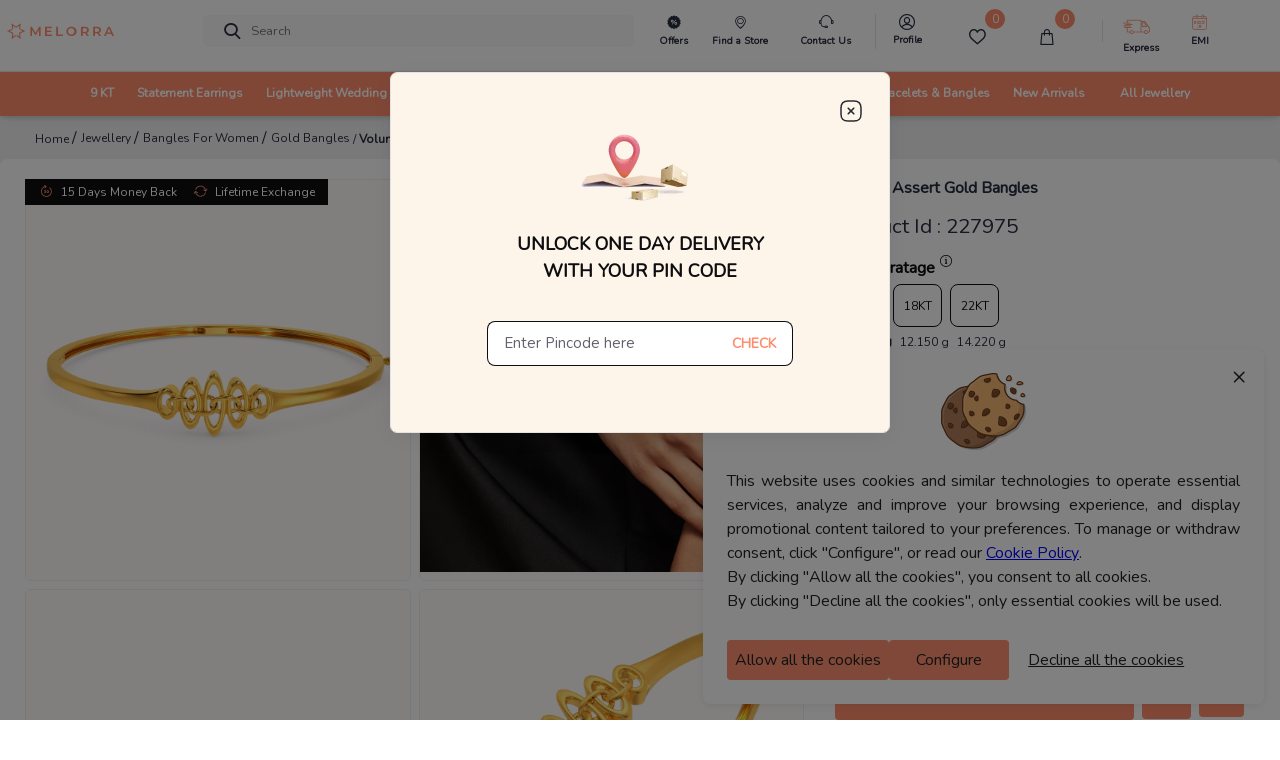

--- FILE ---
content_type: text/html; charset=utf-8
request_url: https://services-customer.melorra.com/api/wallet/wallettransaction/get_customer_wallet_txn/?balance_only=true
body_size: -313
content:
{"transactions": [], "balance": 0, "wallet_threshold": 3, "prepaid_discount": 0}

--- FILE ---
content_type: application/javascript
request_url: https://sas.melorra.com/_next/static/wJgs69ko11paWjG6TsgIU/_buildManifest.js
body_size: 13073
content:
self.__BUILD_MANIFEST=function(e,a,l,r,t,s,d,g,c,j,o,i,y,w,n,u,h,p,b,k,f,m,v,_,z,x,F,q,D,I,N,T,U,B,C,A,E,L){return{__rewrites:{beforeFiles:[],afterFiles:[],fallback:[]},"/":[o,u,e,l,h,"static/chunks/66571-993390f2f8e339f0.js",j,i,p,k,"static/chunks/pages/index-e3ec787a18e5706b.js"],"/404":[e,l,r,g,"static/chunks/pages/404-fa3001595bed2b94.js"],"/500":[e,"static/chunks/pages/500-dda58b10c36b57b5.js"],"/Diwali_Festival":["static/chunks/pages/Diwali_Festival-99f87cdcf6333ff6.js"],"/_error":[e,l,r,a,g,"static/chunks/pages/_error-9b6e37deb7ba1a41.js"],"/about":[e,a,"static/chunks/pages/about-2020a99e21903d58.js"],"/account":["static/chunks/pages/account-2f2076038c516532.js"],"/address":["static/chunks/pages/address-90e85d57766f917f.js"],"/all-day-every-day-jewellery":["static/chunks/pages/all-day-every-day-jewellery-e1e45e4fb90d65cd.js"],"/autosuggest":["static/chunks/pages/autosuggest-70dc802d3f2c5e99.js"],"/boutique_spammed":["static/chunks/pages/boutique_spammed-f71dd5e80000d7c0.js"],"/buy-back":[e,l,r,a,g,"static/chunks/pages/buy-back-88a061d453ab5aa9.js"],"/chatpage":["static/chunks/pages/chatpage-0a5230ac755001df.js"],"/checkout":[o,u,e,l,h,F,j,y,i,w,p,k,q,f,D,m,I,"static/chunks/pages/checkout-d027359115ad3a6b.js"],"/checkout/address":["static/chunks/pages/checkout/address-c8026145e4b117d8.js"],"/checkout/bag":[o,u,e,l,h,F,j,y,i,w,p,k,q,f,D,m,I,"static/chunks/pages/checkout/bag-1f57fa71a16938d2.js"],"/checkout/guest-address":["static/chunks/pages/checkout/guest-address-16d79f9cdd9bfa7e.js"],"/checkout/payment":[e,l,w,"static/chunks/pages/checkout/payment-d3c12621aab3a2c9.js"],"/consent-notice":[e,l,r,a,g,v,"static/chunks/pages/consent-notice-2fb4111e1232ee01.js"],"/contactus":[e,c,a,n,"static/chunks/pages/contactus-4a26ada27a0e58b5.js"],"/cookie-policy":[e,l,r,a,g,v,"static/chunks/pages/cookie-policy-1e8b37589b889a24.js"],"/customer-info":[e,l,a,"static/chunks/pages/customer-info-f0e7484482694fc8.js"],"/e404":[e,l,r,a,g,"static/chunks/pages/e404-e7aec09d389ea7dd.js"],"/email-verification":["static/chunks/pages/email-verification-2cb0752050fd4014.js"],"/emi-terms":["static/chunks/pages/emi-terms-787f9554ecaabf9f.js"],"/emi-transition":["static/chunks/pages/emi-transition-ad0ea0b9b14266a6.js"],"/emi-verification":["static/chunks/pages/emi-verification-ae53ab7577a52f06.js"],"/emi_status":[e,a,"static/chunks/pages/emi_status-2c42e53c4f2fdfcb.js"],"/emis":[e,c,a,n,"static/chunks/pages/emis-1056c766436a0cde.js"],"/empty-cart":["static/chunks/pages/empty-cart-f65c2a7ef9dd1475.js"],"/faq":[e,l,r,"static/chunks/47988-d2b676a13e13ac41.js",a,g,"static/chunks/pages/faq-c26f0e70871d3dbc.js"],"/franchise":[e,l,r,a,g,"static/chunks/pages/franchise-dcd78be8b56fe99c.js"],"/gift-voucher-tnc":[e,l,r,a,g,"static/chunks/pages/gift-voucher-tnc-4f02933527d20f8c.js"],"/golden-bounty":[e,l,r,g,w,"static/chunks/pages/golden-bounty-940c82e988c1a7e1.js"],"/golden-bounty/join-now-gb":[e,c,a,"static/chunks/pages/golden-bounty/join-now-gb-27296ff427e6e222.js"],"/golden-bounty/scheme-info/[id]":[e,a,"static/chunks/pages/golden-bounty/scheme-info/[id]-7cba88b1db0d3e80.js"],"/golden-bounty/scheme-list":[e,c,a,n,f,"static/css/d0dd1971a3775bb9.css","static/chunks/pages/golden-bounty/scheme-list-64cbc93e3f008889.js"],"/guarantee":[e,l,r,N,a,g,"static/chunks/pages/guarantee-458655244a958715.js"],"/how_emi_works":[e,r,"static/chunks/53391-bd99d89d51d96b98.js",a,g,"static/chunks/pages/how_emi_works-f535ed3164080f7c.js"],"/information":["static/chunks/pages/information-41a707577534929a.js"],"/jewellery":[o,e,l,r,c,T,a,g,j,i,U,b,B,"static/chunks/pages/jewellery-b3b6aa978a2df224.js"],"/jewellery/collection/[...slug]":[o,e,l,r,c,"static/chunks/6230-3295018abd3be539.js",a,g,j,i,b,"static/chunks/pages/jewellery/collection/[...slug]-707a4baedd74a26c.js"],"/jewellery/collections":[o,e,l,r,C,a,g,j,y,i,A,"static/chunks/pages/jewellery/collections-f125e9e08cc2d984.js"],"/jewellery/customer-reviews":[e,r,a,g,"static/chunks/pages/jewellery/customer-reviews-d8408733d3a0384a.js"],"/jewellery/design-studio":[e,l,r,c,_,z,"static/chunks/30235-f9e553fa63077b33.js","static/chunks/53523-99a18af736d2f358.js",a,g,"static/chunks/pages/jewellery/design-studio-f661301ffba872fd.js"],"/jewellery/exclusives":[o,e,l,r,C,a,g,j,y,i,A,"static/chunks/pages/jewellery/exclusives-2a689b4b8451ec39.js"],"/jewellery/gold-rate":[t,e,l,r,s,a,d,"static/chunks/pages/jewellery/gold-rate-9e1a127b2d4380b2.js"],"/jewellery/gold-rate/[city]":["static/chunks/pages/jewellery/gold-rate/[city]-acafaf63a3b006dd.js"],"/jewellery/gold-rate-abohar":[t,e,l,r,s,a,d,"static/chunks/pages/jewellery/gold-rate-abohar-51300b5e0144269e.js"],"/jewellery/gold-rate-adilabad":[t,e,l,r,s,a,d,"static/chunks/pages/jewellery/gold-rate-adilabad-c06c7b061ebf4923.js"],"/jewellery/gold-rate-adoni":[t,e,l,r,s,a,d,"static/chunks/pages/jewellery/gold-rate-adoni-3e01db7d97859763.js"],"/jewellery/gold-rate-agartala":[t,e,l,r,s,a,d,"static/chunks/pages/jewellery/gold-rate-agartala-caba06180b6fd291.js"],"/jewellery/gold-rate-agra":[t,e,l,r,s,a,d,"static/chunks/pages/jewellery/gold-rate-agra-123ad49832ab5df4.js"],"/jewellery/gold-rate-ahmedabad":[t,e,l,r,s,a,d,"static/chunks/pages/jewellery/gold-rate-ahmedabad-ca3ede4386c46e47.js"],"/jewellery/gold-rate-ahmednagar":[t,e,l,r,s,a,d,"static/chunks/pages/jewellery/gold-rate-ahmednagar-fa40ad6c5e161ed3.js"],"/jewellery/gold-rate-aizawl":[t,e,l,r,s,a,d,"static/chunks/pages/jewellery/gold-rate-aizawl-a75064b9f9dc3620.js"],"/jewellery/gold-rate-ajmer":[t,e,l,r,s,a,d,"static/chunks/pages/jewellery/gold-rate-ajmer-2eab68bb7a1b3c6e.js"],"/jewellery/gold-rate-akola":[t,e,l,r,s,a,d,"static/chunks/pages/jewellery/gold-rate-akola-78c8ec786df52569.js"],"/jewellery/gold-rate-aligarh":[t,e,l,r,s,a,d,"static/chunks/pages/jewellery/gold-rate-aligarh-61ba85ed39697fa6.js"],"/jewellery/gold-rate-allahabad":[t,e,l,r,s,a,d,"static/chunks/pages/jewellery/gold-rate-allahabad-213f8683c801ce1f.js"],"/jewellery/gold-rate-alwar":[t,e,l,r,s,a,d,"static/chunks/pages/jewellery/gold-rate-alwar-320ae8c68653b1a8.js"],"/jewellery/gold-rate-ambala":[t,e,l,r,s,a,d,"static/chunks/pages/jewellery/gold-rate-ambala-e2e262a6c80c4705.js"],"/jewellery/gold-rate-ambarnath":[t,e,l,r,s,a,d,"static/chunks/pages/jewellery/gold-rate-ambarnath-39af4de1936618fb.js"],"/jewellery/gold-rate-ambikapur":[t,e,l,r,s,a,d,"static/chunks/pages/jewellery/gold-rate-ambikapur-52675989cfbb31f8.js"],"/jewellery/gold-rate-ambur":[t,e,l,r,s,a,d,"static/chunks/pages/jewellery/gold-rate-ambur-9b93e47b64e7ccba.js"],"/jewellery/gold-rate-amravati":[t,e,l,r,s,a,d,"static/chunks/pages/jewellery/gold-rate-amravati-87d11aa74f8f6f2d.js"],"/jewellery/gold-rate-amreli":[t,e,l,r,s,a,d,"static/chunks/pages/jewellery/gold-rate-amreli-8d9979543681f12f.js"],"/jewellery/gold-rate-amritsar":[t,e,l,r,s,a,d,"static/chunks/pages/jewellery/gold-rate-amritsar-9fb91b9d78f2a580.js"],"/jewellery/gold-rate-anand":[t,e,l,r,s,a,d,"static/chunks/pages/jewellery/gold-rate-anand-7f5997f391e7e749.js"],"/jewellery/gold-rate-anantapur":[t,e,l,r,s,a,d,"static/chunks/pages/jewellery/gold-rate-anantapur-5df6713eb973d22c.js"],"/jewellery/gold-rate-andaman-and-nicobar":[t,e,l,r,s,a,d,"static/chunks/pages/jewellery/gold-rate-andaman-and-nicobar-6a240eda4da47257.js"],"/jewellery/gold-rate-andhra-pradesh":[t,e,l,r,s,a,d,"static/chunks/pages/jewellery/gold-rate-andhra-pradesh-f9657a0c6cfe268d.js"],"/jewellery/gold-rate-arunachal-pradesh":[t,e,l,r,s,a,d,"static/chunks/pages/jewellery/gold-rate-arunachal-pradesh-36df6f731ac37741.js"],"/jewellery/gold-rate-asansol":[t,e,l,r,s,a,d,"static/chunks/pages/jewellery/gold-rate-asansol-124ac93f0914a93a.js"],"/jewellery/gold-rate-assam":[t,e,l,r,s,a,d,"static/chunks/pages/jewellery/gold-rate-assam-627244e41915d7e2.js"],"/jewellery/gold-rate-aurangabad":[t,e,l,r,s,a,d,"static/chunks/pages/jewellery/gold-rate-aurangabad-7a672c27f79d359d.js"],"/jewellery/gold-rate-ayodhya":[t,e,l,r,s,a,d,"static/chunks/pages/jewellery/gold-rate-ayodhya-aeeb84af198ad88c.js"],"/jewellery/gold-rate-badlapur":[t,e,l,r,s,a,d,"static/chunks/pages/jewellery/gold-rate-badlapur-954cae97f71038e9.js"],"/jewellery/gold-rate-bagalkot":[t,e,l,r,s,a,d,"static/chunks/pages/jewellery/gold-rate-bagalkot-79ffd079a506d034.js"],"/jewellery/gold-rate-bahadurgarh":[t,e,l,r,s,a,d,"static/chunks/pages/jewellery/gold-rate-bahadurgarh-3ad9925466d8de3d.js"],"/jewellery/gold-rate-balangir":[t,e,l,r,s,a,d,"static/chunks/pages/jewellery/gold-rate-balangir-0b93046dbea50170.js"],"/jewellery/gold-rate-balasore":[t,e,l,r,s,a,d,"static/chunks/pages/jewellery/gold-rate-balasore-10fd17f053273862.js"],"/jewellery/gold-rate-balurghat":[t,e,l,r,s,a,d,"static/chunks/pages/jewellery/gold-rate-balurghat-7df6caba880446f4.js"],"/jewellery/gold-rate-bangalore":[t,e,l,r,s,a,d,"static/chunks/pages/jewellery/gold-rate-bangalore-8c8401cbaf993f2c.js"],"/jewellery/gold-rate-bankura":[t,e,l,r,s,a,d,"static/chunks/pages/jewellery/gold-rate-bankura-54fd56143a10baa1.js"],"/jewellery/gold-rate-bareilly":[t,e,l,r,s,a,d,"static/chunks/pages/jewellery/gold-rate-bareilly-289f9448c4014e2f.js"],"/jewellery/gold-rate-baripada":[t,e,l,r,s,a,d,"static/chunks/pages/jewellery/gold-rate-baripada-dbbafe5f3b698239.js"],"/jewellery/gold-rate-barnala":[t,e,l,r,s,a,d,"static/chunks/pages/jewellery/gold-rate-barnala-81d18e36477f7101.js"],"/jewellery/gold-rate-barshi":[t,e,l,r,s,a,d,"static/chunks/pages/jewellery/gold-rate-barshi-f0dc919e47bdc056.js"],"/jewellery/gold-rate-batala":[t,e,l,r,s,a,d,"static/chunks/pages/jewellery/gold-rate-batala-93bf735a08f9add3.js"],"/jewellery/gold-rate-bathinda":[t,e,l,r,s,a,d,"static/chunks/pages/jewellery/gold-rate-bathinda-bc3ab6883fc824a0.js"],"/jewellery/gold-rate-beawar":[t,e,l,r,s,a,d,"static/chunks/pages/jewellery/gold-rate-beawar-2160295667d2aab6.js"],"/jewellery/gold-rate-beed":[t,e,l,r,s,a,d,"static/chunks/pages/jewellery/gold-rate-beed-6754a8ed6d10c39f.js"],"/jewellery/gold-rate-belgaum":[t,e,l,r,s,a,d,"static/chunks/pages/jewellery/gold-rate-belgaum-e1acdb121e9881bc.js"],"/jewellery/gold-rate-bellary":[t,e,l,r,s,a,d,"static/chunks/pages/jewellery/gold-rate-bellary-2ee01a8f6d7a9be2.js"],"/jewellery/gold-rate-berhampur":[t,e,l,r,s,a,d,"static/chunks/pages/jewellery/gold-rate-berhampur-ad076f61ae0c4611.js"],"/jewellery/gold-rate-betul":[t,e,l,r,s,a,d,"static/chunks/pages/jewellery/gold-rate-betul-69871703c79e18c9.js"],"/jewellery/gold-rate-bhadrak":[t,e,l,r,s,a,d,"static/chunks/pages/jewellery/gold-rate-bhadrak-d15fd3fedd247603.js"],"/jewellery/gold-rate-bhadravathi":[t,e,l,r,s,a,d,"static/chunks/pages/jewellery/gold-rate-bhadravathi-790654c032663a6f.js"],"/jewellery/gold-rate-bhagalpur":[t,e,l,r,s,a,d,"static/chunks/pages/jewellery/gold-rate-bhagalpur-ca06797c98cfa3c2.js"],"/jewellery/gold-rate-bharatpur":[t,e,l,r,s,a,d,"static/chunks/pages/jewellery/gold-rate-bharatpur-bcfaac5af8f46ea9.js"],"/jewellery/gold-rate-bharuch":[t,e,l,r,s,a,d,"static/chunks/pages/jewellery/gold-rate-bharuch-cee329c3ecd82d01.js"],"/jewellery/gold-rate-bhavnagar":[t,e,l,r,s,a,d,"static/chunks/pages/jewellery/gold-rate-bhavnagar-2256d76d73e90043.js"],"/jewellery/gold-rate-bhilai":[t,e,l,r,s,a,d,"static/chunks/pages/jewellery/gold-rate-bhilai-9a94217cd3c71c89.js"],"/jewellery/gold-rate-bhilwara":[t,e,l,r,s,a,d,"static/chunks/pages/jewellery/gold-rate-bhilwara-3a9b2f21c03029f2.js"],"/jewellery/gold-rate-bhimavaram":[t,e,l,r,s,a,d,"static/chunks/pages/jewellery/gold-rate-bhimavaram-885a1523329b10c9.js"],"/jewellery/gold-rate-bhind":[t,e,l,r,s,a,d,"static/chunks/pages/jewellery/gold-rate-bhind-e7c781c15649c279.js"],"/jewellery/gold-rate-bhiwadi":[t,e,l,r,s,a,d,"static/chunks/pages/jewellery/gold-rate-bhiwadi-f1e762ace035b093.js"],"/jewellery/gold-rate-bhiwandi":[t,e,l,r,s,a,d,"static/chunks/pages/jewellery/gold-rate-bhiwandi-c81ba0eadde06737.js"],"/jewellery/gold-rate-bhiwani":[t,e,l,r,s,a,d,"static/chunks/pages/jewellery/gold-rate-bhiwani-fb10517fd8c1c087.js"],"/jewellery/gold-rate-bhopal":[t,e,l,r,s,a,d,"static/chunks/pages/jewellery/gold-rate-bhopal-663cf83539b7427f.js"],"/jewellery/gold-rate-bhubaneshwar":[t,e,l,r,s,a,d,"static/chunks/pages/jewellery/gold-rate-bhubaneshwar-e610c1725bf1944e.js"],"/jewellery/gold-rate-bhubaneswar":[t,e,l,r,s,a,d,"static/chunks/pages/jewellery/gold-rate-bhubaneswar-ff8a36efd7ce5db3.js"],"/jewellery/gold-rate-bhuj":[t,e,l,r,s,a,d,"static/chunks/pages/jewellery/gold-rate-bhuj-6e80e6b8aba865a5.js"],"/jewellery/gold-rate-bhusawal":[t,e,l,r,s,a,d,"static/chunks/pages/jewellery/gold-rate-bhusawal-407cdbf006f13269.js"],"/jewellery/gold-rate-bidar":[t,e,l,r,s,a,d,"static/chunks/pages/jewellery/gold-rate-bidar-b0a469c587978b26.js"],"/jewellery/gold-rate-bihar":[t,e,l,r,s,a,d,"static/chunks/pages/jewellery/gold-rate-bihar-b53133283f6dd38d.js"],"/jewellery/gold-rate-bijapur":[t,e,l,r,s,a,d,"static/chunks/pages/jewellery/gold-rate-bijapur-96fb92f618b57818.js"],"/jewellery/gold-rate-bikaner":[t,e,l,r,s,a,d,"static/chunks/pages/jewellery/gold-rate-bikaner-84bf78bb1718faa0.js"],"/jewellery/gold-rate-bilaspur":[t,e,l,r,s,a,d,"static/chunks/pages/jewellery/gold-rate-bilaspur-5d837cc368f37d0d.js"],"/jewellery/gold-rate-bokaro":[t,e,l,r,s,a,d,"static/chunks/pages/jewellery/gold-rate-bokaro-3a81c545d019e58c.js"],"/jewellery/gold-rate-budaun":[t,e,l,r,s,a,d,"static/chunks/pages/jewellery/gold-rate-budaun-a9cedea8bf7a7ccc.js"],"/jewellery/gold-rate-burhanpur":[t,e,l,r,s,a,d,"static/chunks/pages/jewellery/gold-rate-burhanpur-7b526b150a5973b7.js"],"/jewellery/gold-rate-chandigarh":[t,e,l,r,s,a,d,"static/chunks/pages/jewellery/gold-rate-chandigarh-37e256ae01952716.js"],"/jewellery/gold-rate-chandrapur":[t,e,l,r,s,a,d,"static/chunks/pages/jewellery/gold-rate-chandrapur-1711f65dd0ceb206.js"],"/jewellery/gold-rate-chennai":[t,e,l,r,s,a,d,"static/chunks/pages/jewellery/gold-rate-chennai-9571111055b951f5.js"],"/jewellery/gold-rate-chhatarpur":[t,e,l,r,s,a,d,"static/chunks/pages/jewellery/gold-rate-chhatarpur-b38af00f254a4c68.js"],"/jewellery/gold-rate-chhattisgarh":[t,e,l,r,s,a,d,"static/chunks/pages/jewellery/gold-rate-chhattisgarh-2fd6b368bec383b3.js"],"/jewellery/gold-rate-chhindwara":[t,e,l,r,s,a,d,"static/chunks/pages/jewellery/gold-rate-chhindwara-c51451d5784d7487.js"],"/jewellery/gold-rate-chikmagalur":[t,e,l,r,s,a,d,"static/chunks/pages/jewellery/gold-rate-chikmagalur-ae75ba11bdd452ef.js"],"/jewellery/gold-rate-chilakaluripet":[t,e,l,r,s,a,d,"static/chunks/pages/jewellery/gold-rate-chilakaluripet-13352180d6eba37c.js"],"/jewellery/gold-rate-chinchwad":[t,e,l,r,s,a,d,"static/chunks/pages/jewellery/gold-rate-chinchwad-a13bf3682b3c36dc.js"],"/jewellery/gold-rate-chirala":[t,e,l,r,s,a,d,"static/chunks/pages/jewellery/gold-rate-chirala-610239a969a8bf16.js"],"/jewellery/gold-rate-chitradurga":[t,e,l,r,s,a,d,"static/chunks/pages/jewellery/gold-rate-chitradurga-23ae2f52a5051d09.js"],"/jewellery/gold-rate-chittoor":[t,e,l,r,s,a,d,"static/chunks/pages/jewellery/gold-rate-chittoor-4a5bba307f737a24.js"],"/jewellery/gold-rate-cochin":[t,e,l,r,s,a,d,"static/chunks/pages/jewellery/gold-rate-cochin-5fc18e2951c7e56e.js"],"/jewellery/gold-rate-coimbatore":[t,e,l,r,s,a,d,"static/chunks/pages/jewellery/gold-rate-coimbatore-93ebf831cd6865a5.js"],"/jewellery/gold-rate-cooch-behar":[t,e,l,r,s,a,d,"static/chunks/pages/jewellery/gold-rate-cooch-behar-14cae5ac37959b25.js"],"/jewellery/gold-rate-cuddalore":[t,e,l,r,s,a,d,"static/chunks/pages/jewellery/gold-rate-cuddalore-635ece31412bfd9c.js"],"/jewellery/gold-rate-cuttack":[t,e,l,r,s,a,d,"static/chunks/pages/jewellery/gold-rate-cuttack-9c946242ee1651ef.js"],"/jewellery/gold-rate-dadar-and-nagar-haveli":[t,e,l,r,s,a,d,"static/chunks/pages/jewellery/gold-rate-dadar-and-nagar-haveli-72e4bd02ffc94b5c.js"],"/jewellery/gold-rate-dadra-and-nagar-haveli":[t,e,l,r,s,a,d,"static/chunks/pages/jewellery/gold-rate-dadra-and-nagar-haveli-bb86d6536449f666.js"],"/jewellery/gold-rate-daman":[t,e,l,r,s,a,d,"static/chunks/pages/jewellery/gold-rate-daman-1e39beff0bb71067.js"],"/jewellery/gold-rate-daman-and-diu":[t,e,l,r,s,a,d,"static/chunks/pages/jewellery/gold-rate-daman-and-diu-e315a272961e3c36.js"],"/jewellery/gold-rate-darjeeling":[t,e,l,r,s,a,d,"static/chunks/pages/jewellery/gold-rate-darjeeling-d1286acc08d9fd62.js"],"/jewellery/gold-rate-davangere":[t,e,l,r,s,a,d,"static/chunks/pages/jewellery/gold-rate-davangere-ae86fda8cf72e0bb.js"],"/jewellery/gold-rate-deesa":[t,e,l,r,s,a,d,"static/chunks/pages/jewellery/gold-rate-deesa-69ffff20cedd8219.js"],"/jewellery/gold-rate-dehradun":[t,e,l,r,s,a,d,"static/chunks/pages/jewellery/gold-rate-dehradun-0213f006dff72a38.js"],"/jewellery/gold-rate-delhi":[t,e,l,r,s,a,d,"static/chunks/pages/jewellery/gold-rate-delhi-394e0c396acb9833.js"],"/jewellery/gold-rate-deoghar":[t,e,l,r,s,a,d,"static/chunks/pages/jewellery/gold-rate-deoghar-d8cb6f309d52e7f9.js"],"/jewellery/gold-rate-dewas":[t,e,l,r,s,a,d,"static/chunks/pages/jewellery/gold-rate-dewas-2fdf0e359f56cd35.js"],"/jewellery/gold-rate-dhamtari":[t,e,l,r,s,a,d,"static/chunks/pages/jewellery/gold-rate-dhamtari-e3e29238dc102497.js"],"/jewellery/gold-rate-dhanbad":[t,e,l,r,s,a,d,"static/chunks/pages/jewellery/gold-rate-dhanbad-20541e8c2d9189a2.js"],"/jewellery/gold-rate-dharmavaram":[t,e,l,r,s,a,d,"static/chunks/pages/jewellery/gold-rate-dharmavaram-3c68a30caadb4799.js"],"/jewellery/gold-rate-dhule":[t,e,l,r,s,a,d,"static/chunks/pages/jewellery/gold-rate-dhule-e401120cd1bb722d.js"],"/jewellery/gold-rate-dibrugarh":[t,e,l,r,s,a,d,"static/chunks/pages/jewellery/gold-rate-dibrugarh-851651ecec37918d.js"],"/jewellery/gold-rate-dindigul":[t,e,l,r,s,a,d,"static/chunks/pages/jewellery/gold-rate-dindigul-6e492522436b30ad.js"],"/jewellery/gold-rate-dindori":[t,e,l,r,s,a,d,"static/chunks/pages/jewellery/gold-rate-dindori-a737bcd5a559e7a5.js"],"/jewellery/gold-rate-dispur":[t,e,l,r,s,a,d,"static/chunks/pages/jewellery/gold-rate-dispur-ce375f68cbdfced1.js"],"/jewellery/gold-rate-durgapur":[t,e,l,r,s,a,d,"static/chunks/pages/jewellery/gold-rate-durgapur-538309818612083e.js"],"/jewellery/gold-rate-eluru":[t,e,l,r,s,a,d,"static/chunks/pages/jewellery/gold-rate-eluru-fa5b289a9b52b116.js"],"/jewellery/gold-rate-erode":[t,e,l,r,s,a,d,"static/chunks/pages/jewellery/gold-rate-erode-35835d039458c163.js"],"/jewellery/gold-rate-faridabad":[t,e,l,r,s,a,d,"static/chunks/pages/jewellery/gold-rate-faridabad-4ba1c96ef5506ade.js"],"/jewellery/gold-rate-faridkot":[t,e,l,r,s,a,d,"static/chunks/pages/jewellery/gold-rate-faridkot-074fd7c6068d4470.js"],"/jewellery/gold-rate-farrukhabad":[t,e,l,r,s,a,d,"static/chunks/pages/jewellery/gold-rate-farrukhabad-b309c337996daa95.js"],"/jewellery/gold-rate-firozabad":[t,e,l,r,s,a,d,"static/chunks/pages/jewellery/gold-rate-firozabad-fdde7b2ae133c038.js"],"/jewellery/gold-rate-gadag":[t,e,l,r,s,a,d,"static/chunks/pages/jewellery/gold-rate-gadag-9d6d7401466feca9.js"],"/jewellery/gold-rate-galdwani":[t,e,l,r,s,a,d,"static/chunks/pages/jewellery/gold-rate-galdwani-51c7b985ed298527.js"],"/jewellery/gold-rate-gandhidham":[t,e,l,r,s,a,d,"static/chunks/pages/jewellery/gold-rate-gandhidham-2e6cdc4dc98ad77b.js"],"/jewellery/gold-rate-gandhinagar":[t,e,l,r,s,a,d,"static/chunks/pages/jewellery/gold-rate-gandhinagar-fcc14338880cd66f.js"],"/jewellery/gold-rate-ganganagar":[t,e,l,r,s,a,d,"static/chunks/pages/jewellery/gold-rate-ganganagar-7689e304e7a0415c.js"],"/jewellery/gold-rate-gangavathi":[t,e,l,r,s,a,d,"static/chunks/pages/jewellery/gold-rate-gangavathi-b4ad534d40394b2c.js"],"/jewellery/gold-rate-gangtok":[t,e,l,r,s,a,d,"static/chunks/pages/jewellery/gold-rate-gangtok-e2bf4a95aee49d86.js"],"/jewellery/gold-rate-gaya":[t,e,l,r,s,a,d,"static/chunks/pages/jewellery/gold-rate-gaya-fdf6bfc8c2023fa2.js"],"/jewellery/gold-rate-ghaziabad":[t,e,l,r,s,a,d,"static/chunks/pages/jewellery/gold-rate-ghaziabad-9441c7ceadcf6824.js"],"/jewellery/gold-rate-giridih":[t,e,l,r,s,a,d,"static/chunks/pages/jewellery/gold-rate-giridih-9e78b0da23d97019.js"],"/jewellery/gold-rate-goa":[t,e,l,r,s,a,d,"static/chunks/pages/jewellery/gold-rate-goa-6458aa14d382dc05.js"],"/jewellery/gold-rate-godhra":[t,e,l,r,s,a,d,"static/chunks/pages/jewellery/gold-rate-godhra-29025333d0b2e49b.js"],"/jewellery/gold-rate-gondia":[t,e,l,r,s,a,d,"static/chunks/pages/jewellery/gold-rate-gondia-8b08986011e9450c.js"],"/jewellery/gold-rate-gorakhpur":[t,e,l,r,s,a,d,"static/chunks/pages/jewellery/gold-rate-gorakhpur-a2ffff416b423248.js"],"/jewellery/gold-rate-gudivada":[t,e,l,r,s,a,d,"static/chunks/pages/jewellery/gold-rate-gudivada-1df194574c47f7d3.js"],"/jewellery/gold-rate-gudiyatham":[t,e,l,r,s,a,d,"static/chunks/pages/jewellery/gold-rate-gudiyatham-64e50387a92ee192.js"],"/jewellery/gold-rate-gujarat":[t,e,l,r,s,a,d,"static/chunks/pages/jewellery/gold-rate-gujarat-4ece96d08c829cfc.js"],"/jewellery/gold-rate-gujrat":[t,e,l,r,s,a,d,"static/chunks/pages/jewellery/gold-rate-gujrat-c1bd2fbe0c5e8a28.js"],"/jewellery/gold-rate-gulbarga":[t,e,l,r,s,a,d,"static/chunks/pages/jewellery/gold-rate-gulbarga-c3ac017c77fab864.js"],"/jewellery/gold-rate-guna":[t,e,l,r,s,a,d,"static/chunks/pages/jewellery/gold-rate-guna-413d1cd11ede1e41.js"],"/jewellery/gold-rate-guntakal":[t,e,l,r,s,a,d,"static/chunks/pages/jewellery/gold-rate-guntakal-ef2692cd81974330.js"],"/jewellery/gold-rate-guntur":[t,e,l,r,s,a,d,"static/chunks/pages/jewellery/gold-rate-guntur-c05c398777389182.js"],"/jewellery/gold-rate-gurgaon":[t,e,l,r,s,a,d,"static/chunks/pages/jewellery/gold-rate-gurgaon-cd710cb84e46de51.js"],"/jewellery/gold-rate-guwahati":[t,e,l,r,s,a,d,"static/chunks/pages/jewellery/gold-rate-guwahati-f47382ad0611deff.js"],"/jewellery/gold-rate-gwalior":[t,e,l,r,s,a,d,"static/chunks/pages/jewellery/gold-rate-gwalior-b60caf37492e3eb8.js"],"/jewellery/gold-rate-haldwani":[t,e,l,r,s,a,d,"static/chunks/pages/jewellery/gold-rate-haldwani-85707d2d07092402.js"],"/jewellery/gold-rate-hanumangarh":[t,e,l,r,s,a,d,"static/chunks/pages/jewellery/gold-rate-hanumangarh-30eaa61f1ee7ecba.js"],"/jewellery/gold-rate-haridwar":[t,e,l,r,s,a,d,"static/chunks/pages/jewellery/gold-rate-haridwar-065a77a19760b9c1.js"],"/jewellery/gold-rate-haryana":[t,e,l,r,s,a,d,"static/chunks/pages/jewellery/gold-rate-haryana-2cb3e2547d41b5fa.js"],"/jewellery/gold-rate-hassan":[t,e,l,r,s,a,d,"static/chunks/pages/jewellery/gold-rate-hassan-a3c39592647c87aa.js"],"/jewellery/gold-rate-hazaribagh":[t,e,l,r,s,a,d,"static/chunks/pages/jewellery/gold-rate-hazaribagh-cd10475c1065e69d.js"],"/jewellery/gold-rate-himachal-pradesh":[t,e,l,r,s,a,d,"static/chunks/pages/jewellery/gold-rate-himachal-pradesh-350b93103e87c78f.js"],"/jewellery/gold-rate-hindupur":[t,e,l,r,s,a,d,"static/chunks/pages/jewellery/gold-rate-hindupur-69ec0f94b7ca6fc6.js"],"/jewellery/gold-rate-hinganghat":[t,e,l,r,s,a,d,"static/chunks/pages/jewellery/gold-rate-hinganghat-9ed12ff7584ab6c9.js"],"/jewellery/gold-rate-hisar":[t,e,l,r,s,a,d,"static/chunks/pages/jewellery/gold-rate-hisar-002e3a5a49bdea25.js"],"/jewellery/gold-rate-hoshiarpur":[t,e,l,r,s,a,d,"static/chunks/pages/jewellery/gold-rate-hoshiarpur-b9c768e35327af45.js"],"/jewellery/gold-rate-hospet":[t,e,l,r,s,a,d,"static/chunks/pages/jewellery/gold-rate-hospet-5953cf304c1e1307.js"],"/jewellery/gold-rate-hosur":[t,e,l,r,s,a,d,"static/chunks/pages/jewellery/gold-rate-hosur-0f0f8c8babf565e8.js"],"/jewellery/gold-rate-howrah":[t,e,l,r,s,a,d,"static/chunks/pages/jewellery/gold-rate-howrah-89437a9dbc05ba93.js"],"/jewellery/gold-rate-hubli":[t,e,l,r,s,a,d,"static/chunks/pages/jewellery/gold-rate-hubli-4963e99c4e52f3f6.js"],"/jewellery/gold-rate-hyderabad":[t,e,l,r,s,a,d,"static/chunks/pages/jewellery/gold-rate-hyderabad-5bd4ff94289de058.js"],"/jewellery/gold-rate-ichalkaranji":[t,e,l,r,s,a,d,"static/chunks/pages/jewellery/gold-rate-ichalkaranji-04d77f859244d1cf.js"],"/jewellery/gold-rate-imphal":[t,e,l,r,s,a,d,"static/chunks/pages/jewellery/gold-rate-imphal-df26709cb5b3dde3.js"],"/jewellery/gold-rate-indore":[t,e,l,r,s,a,d,"static/chunks/pages/jewellery/gold-rate-indore-ec12bfff6c65557f.js"],"/jewellery/gold-rate-itanagar":[t,e,l,r,s,a,d,"static/chunks/pages/jewellery/gold-rate-itanagar-74860468da6b5ab1.js"],"/jewellery/gold-rate-itarsi":[t,e,l,r,s,a,d,"static/chunks/pages/jewellery/gold-rate-itarsi-c5b3bc2505c2caef.js"],"/jewellery/gold-rate-jabalpur":[t,e,l,r,s,a,d,"static/chunks/pages/jewellery/gold-rate-jabalpur-a742f9c9c10141df.js"],"/jewellery/gold-rate-jagdalpur":[t,e,l,r,s,a,d,"static/chunks/pages/jewellery/gold-rate-jagdalpur-4c8814cd7be5494c.js"],"/jewellery/gold-rate-jagtial":[t,e,l,r,s,a,d,"static/chunks/pages/jewellery/gold-rate-jagtial-2345c4b6ec060d9f.js"],"/jewellery/gold-rate-jaipur":[t,e,l,r,s,a,d,"static/chunks/pages/jewellery/gold-rate-jaipur-a77ef27745ce4f14.js"],"/jewellery/gold-rate-jalandhar":[t,e,l,r,s,a,d,"static/chunks/pages/jewellery/gold-rate-jalandhar-b4ae6e1bc6a672b8.js"],"/jewellery/gold-rate-jalgaon":[t,e,l,r,s,a,d,"static/chunks/pages/jewellery/gold-rate-jalgaon-a586732e7f2fb1b1.js"],"/jewellery/gold-rate-jalna":[t,e,l,r,s,a,d,"static/chunks/pages/jewellery/gold-rate-jalna-8aa24f65eff71032.js"],"/jewellery/gold-rate-jalpaiguri":[t,e,l,r,s,a,d,"static/chunks/pages/jewellery/gold-rate-jalpaiguri-786b2d054e65a820.js"],"/jewellery/gold-rate-jammu":[t,e,l,r,s,a,d,"static/chunks/pages/jewellery/gold-rate-jammu-6950b59d0cd5dfb3.js"],"/jewellery/gold-rate-jammu-and-kashmir":[t,e,l,r,s,a,d,"static/chunks/pages/jewellery/gold-rate-jammu-and-kashmir-77b780a8290d7502.js"],"/jewellery/gold-rate-jamnagar":[t,e,l,r,s,a,d,"static/chunks/pages/jewellery/gold-rate-jamnagar-fed5c0f388df738f.js"],"/jewellery/gold-rate-jamshedpur":[t,e,l,r,s,a,d,"static/chunks/pages/jewellery/gold-rate-jamshedpur-7a0ca8741c7b3ce4.js"],"/jewellery/gold-rate-jhansi":[t,e,l,r,s,a,d,"static/chunks/pages/jewellery/gold-rate-jhansi-1752fa85ab81f8ae.js"],"/jewellery/gold-rate-jharkhand":[t,e,l,r,s,a,d,"static/chunks/pages/jewellery/gold-rate-jharkhand-6f102dccad35e674.js"],"/jewellery/gold-rate-jind":[t,e,l,r,s,a,d,"static/chunks/pages/jewellery/gold-rate-jind-8bb39658490fa714.js"],"/jewellery/gold-rate-jodhpur":[t,e,l,r,s,a,d,"static/chunks/pages/jewellery/gold-rate-jodhpur-5af5b095afab841f.js"],"/jewellery/gold-rate-jorhat":[t,e,l,r,s,a,d,"static/chunks/pages/jewellery/gold-rate-jorhat-63d344eea53ab905.js"],"/jewellery/gold-rate-junagadh":[t,e,l,r,s,a,d,"static/chunks/pages/jewellery/gold-rate-junagadh-12a88585b9a91563.js"],"/jewellery/gold-rate-kadapa":[t,e,l,r,s,a,d,"static/chunks/pages/jewellery/gold-rate-kadapa-15aa5ff8f1985682.js"],"/jewellery/gold-rate-kadiri":[t,e,l,r,s,a,d,"static/chunks/pages/jewellery/gold-rate-kadiri-7dfbb6ed83583df5.js"],"/jewellery/gold-rate-kaithal":[t,e,l,r,s,a,d,"static/chunks/pages/jewellery/gold-rate-kaithal-e258fc99531c7f3a.js"],"/jewellery/gold-rate-kakinada":[t,e,l,r,s,a,d,"static/chunks/pages/jewellery/gold-rate-kakinada-5aaef300ac28739a.js"],"/jewellery/gold-rate-kalyan":[t,e,l,r,s,a,d,"static/chunks/pages/jewellery/gold-rate-kalyan-a7607de74efa070a.js"],"/jewellery/gold-rate-kanchipuram":[t,e,l,r,s,a,d,"static/chunks/pages/jewellery/gold-rate-kanchipuram-efa187029ceeeca2.js"],"/jewellery/gold-rate-kannur":[t,e,l,r,s,a,d,"static/chunks/pages/jewellery/gold-rate-kannur-3936a72ca2bc8e57.js"],"/jewellery/gold-rate-kanpur":[t,e,l,r,s,a,d,"static/chunks/pages/jewellery/gold-rate-kanpur-00f13e4e17356f0d.js"],"/jewellery/gold-rate-kapurthala":[t,e,l,r,s,a,d,"static/chunks/pages/jewellery/gold-rate-kapurthala-6c6b2f3e46c7a94a.js"],"/jewellery/gold-rate-karaikudi":[t,e,l,r,s,a,d,"static/chunks/pages/jewellery/gold-rate-karaikudi-f3dde536a50d46df.js"],"/jewellery/gold-rate-karimnagar":[t,e,l,r,s,a,d,"static/chunks/pages/jewellery/gold-rate-karimnagar-9ba32d1c48dda424.js"],"/jewellery/gold-rate-karnal":[t,e,l,r,s,a,d,"static/chunks/pages/jewellery/gold-rate-karnal-822cc90ac89f9475.js"],"/jewellery/gold-rate-karnataka":[t,e,l,r,s,a,d,"static/chunks/pages/jewellery/gold-rate-karnataka-47ca7b351f0a9d79.js"],"/jewellery/gold-rate-karur":[t,e,l,r,s,a,d,"static/chunks/pages/jewellery/gold-rate-karur-3522eb79a8d6a708.js"],"/jewellery/gold-rate-kashmir":[t,e,l,r,s,a,d,"static/chunks/pages/jewellery/gold-rate-kashmir-1214e339a36d86c4.js"],"/jewellery/gold-rate-katni":[t,e,l,r,s,a,d,"static/chunks/pages/jewellery/gold-rate-katni-c9cc6719be55af8a.js"],"/jewellery/gold-rate-kavaratti":[t,e,l,r,s,a,d,"static/chunks/pages/jewellery/gold-rate-kavaratti-c855c719b648b508.js"],"/jewellery/gold-rate-kerala":[t,e,l,r,s,a,d,"static/chunks/pages/jewellery/gold-rate-kerala-18848a8a61136a61.js"],"/jewellery/gold-rate-khammam":[t,e,l,r,s,a,d,"static/chunks/pages/jewellery/gold-rate-khammam-98c0b91a7db77add.js"],"/jewellery/gold-rate-khandwa":[t,e,l,r,s,a,d,"static/chunks/pages/jewellery/gold-rate-khandwa-d1daf9f4e088a488.js"],"/jewellery/gold-rate-khanna":[t,e,l,r,s,a,d,"static/chunks/pages/jewellery/gold-rate-khanna-6dea485fd3746220.js"],"/jewellery/gold-rate-kharagpur":[t,e,l,r,s,a,d,"static/chunks/pages/jewellery/gold-rate-kharagpur-9c160d973af9f8f1.js"],"/jewellery/gold-rate-khargone":[t,e,l,r,s,a,d,"static/chunks/pages/jewellery/gold-rate-khargone-2d767b663954c0f7.js"],"/jewellery/gold-rate-kochi":[t,e,l,r,s,a,d,"static/chunks/pages/jewellery/gold-rate-kochi-6d2a8b8377351aa7.js"],"/jewellery/gold-rate-kohima":[t,e,l,r,s,a,d,"static/chunks/pages/jewellery/gold-rate-kohima-6e8a08782ce12b3a.js"],"/jewellery/gold-rate-kolar":[t,e,l,r,s,a,d,"static/chunks/pages/jewellery/gold-rate-kolar-f8dbb3d2f41b6f6b.js"],"/jewellery/gold-rate-kolhapur":[t,e,l,r,s,a,d,"static/chunks/pages/jewellery/gold-rate-kolhapur-e8806bad99797b54.js"],"/jewellery/gold-rate-kolkata":[t,e,l,r,s,a,d,"static/chunks/pages/jewellery/gold-rate-kolkata-4047fa06f4268ae5.js"],"/jewellery/gold-rate-kollam":[t,e,l,r,s,a,d,"static/chunks/pages/jewellery/gold-rate-kollam-e44915aa87260a24.js"],"/jewellery/gold-rate-korba":[t,e,l,r,s,a,d,"static/chunks/pages/jewellery/gold-rate-korba-9a71e7b626d26f2c.js"],"/jewellery/gold-rate-kota":[t,e,l,r,s,a,d,"static/chunks/pages/jewellery/gold-rate-kota-b4bebfc996f30ab4.js"],"/jewellery/gold-rate-kozhikode":[t,e,l,r,s,a,d,"static/chunks/pages/jewellery/gold-rate-kozhikode-d45e243844fe6ef6.js"],"/jewellery/gold-rate-kumbakonam":[t,e,l,r,s,a,d,"static/chunks/pages/jewellery/gold-rate-kumbakonam-1112ceda51401888.js"],"/jewellery/gold-rate-kurnool":[t,e,l,r,s,a,d,"static/chunks/pages/jewellery/gold-rate-kurnool-999a45521ce29060.js"],"/jewellery/gold-rate-ladakh":[t,e,l,r,s,a,d,"static/chunks/pages/jewellery/gold-rate-ladakh-cf64da5df81b0d55.js"],"/jewellery/gold-rate-lakshadweep":[t,e,l,r,s,a,d,"static/chunks/pages/jewellery/gold-rate-lakshadweep-4863f20603d5d391.js"],"/jewellery/gold-rate-latur":[t,e,l,r,s,a,d,"static/chunks/pages/jewellery/gold-rate-latur-c422e6d66d44ca3c.js"],"/jewellery/gold-rate-lucknow":[t,e,l,r,s,a,d,"static/chunks/pages/jewellery/gold-rate-lucknow-0bd3be51ddc49953.js"],"/jewellery/gold-rate-ludhiana":[t,e,l,r,s,a,d,"static/chunks/pages/jewellery/gold-rate-ludhiana-8da0d63e44cc35ee.js"],"/jewellery/gold-rate-machilipatnam":[t,e,l,r,s,a,d,"static/chunks/pages/jewellery/gold-rate-machilipatnam-c75d487eac498fcc.js"],"/jewellery/gold-rate-madanapalle":[t,e,l,r,s,a,d,"static/chunks/pages/jewellery/gold-rate-madanapalle-71f88ccb87c278a3.js"],"/jewellery/gold-rate-madhya-pradesh":[t,e,l,r,s,a,d,"static/chunks/pages/jewellery/gold-rate-madhya-pradesh-ff9c5686cc5d7a36.js"],"/jewellery/gold-rate-madurai":[t,e,l,r,s,a,d,"static/chunks/pages/jewellery/gold-rate-madurai-f943091c92b768be.js"],"/jewellery/gold-rate-mahabubnagar":[t,e,l,r,s,a,d,"static/chunks/pages/jewellery/gold-rate-mahabubnagar-02e1588997aa0d65.js"],"/jewellery/gold-rate-maharashtra":[t,e,l,r,s,a,d,"static/chunks/pages/jewellery/gold-rate-maharashtra-2705aa9c25053391.js"],"/jewellery/gold-rate-malappuram":[t,e,l,r,s,a,d,"static/chunks/pages/jewellery/gold-rate-malappuram-8514e467fa9a7da2.js"],"/jewellery/gold-rate-malda":[t,e,l,r,s,a,d,"static/chunks/pages/jewellery/gold-rate-malda-f11f3cffccb70455.js"],"/jewellery/gold-rate-malegaon":[t,e,l,r,s,a,d,"static/chunks/pages/jewellery/gold-rate-malegaon-2748a533618e3719.js"],"/jewellery/gold-rate-malerkotla":[t,e,l,r,s,a,d,"static/chunks/pages/jewellery/gold-rate-malerkotla-e85a14991a05c725.js"],"/jewellery/gold-rate-mandsaur":[t,e,l,r,s,a,d,"static/chunks/pages/jewellery/gold-rate-mandsaur-78ff502c8b58d4aa.js"],"/jewellery/gold-rate-mandya":[t,e,l,r,s,a,d,"static/chunks/pages/jewellery/gold-rate-mandya-9cb1eedbfca2d587.js"],"/jewellery/gold-rate-mangalagiri":[t,e,l,r,s,a,d,"static/chunks/pages/jewellery/gold-rate-mangalagiri-6fa65504af240986.js"],"/jewellery/gold-rate-mangalore":[t,e,l,r,s,a,d,"static/chunks/pages/jewellery/gold-rate-mangalore-bc45d0c4e02955e6.js"],"/jewellery/gold-rate-manipur":[t,e,l,r,s,a,d,"static/chunks/pages/jewellery/gold-rate-manipur-4131f5e7bb1ae680.js"],"/jewellery/gold-rate-mathura":[t,e,l,r,s,a,d,"static/chunks/pages/jewellery/gold-rate-mathura-1ed28617b259964e.js"],"/jewellery/gold-rate-meerut":[t,e,l,r,s,a,d,"static/chunks/pages/jewellery/gold-rate-meerut-9a6d6e326157d60d.js"],"/jewellery/gold-rate-meghalaya":[t,e,l,r,s,a,d,"static/chunks/pages/jewellery/gold-rate-meghalaya-2e4b09e4ab891a2c.js"],"/jewellery/gold-rate-mehsana":[t,e,l,r,s,a,d,"static/chunks/pages/jewellery/gold-rate-mehsana-d1dba090460e045a.js"],"/jewellery/gold-rate-miryalaguda":[t,e,l,r,s,a,d,"static/chunks/pages/jewellery/gold-rate-miryalaguda-d9149eb8045342bb.js"],"/jewellery/gold-rate-mirzapur":[t,e,l,r,s,a,d,"static/chunks/pages/jewellery/gold-rate-mirzapur-50a8471ea09e765c.js"],"/jewellery/gold-rate-mizoram":[t,e,l,r,s,a,d,"static/chunks/pages/jewellery/gold-rate-mizoram-6bb661e70cb094aa.js"],"/jewellery/gold-rate-moga":[t,e,l,r,s,a,d,"static/chunks/pages/jewellery/gold-rate-moga-480afa18300a0a0c.js"],"/jewellery/gold-rate-mohali":[t,e,l,r,s,a,d,"static/chunks/pages/jewellery/gold-rate-mohali-6319b03fe485f112.js"],"/jewellery/gold-rate-moradabad":[t,e,l,r,s,a,d,"static/chunks/pages/jewellery/gold-rate-moradabad-9b42a1ecea474d12.js"],"/jewellery/gold-rate-morbi":[t,e,l,r,s,a,d,"static/chunks/pages/jewellery/gold-rate-morbi-d8ca29b075af8a94.js"],"/jewellery/gold-rate-morena":[t,e,l,r,s,a,d,"static/chunks/pages/jewellery/gold-rate-morena-4f6b459593184782.js"],"/jewellery/gold-rate-muktsar":[t,e,l,r,s,a,d,"static/chunks/pages/jewellery/gold-rate-muktsar-0198c939fe0b1403.js"],"/jewellery/gold-rate-mumbai":[t,e,l,r,s,a,d,"static/chunks/pages/jewellery/gold-rate-mumbai-0a5ce2d9fa0bc726.js"],"/jewellery/gold-rate-murshidabad":[t,e,l,r,s,a,d,"static/chunks/pages/jewellery/gold-rate-murshidabad-5b97dea2954e92c6.js"],"/jewellery/gold-rate-muzaffarnagar":[t,e,l,r,s,a,d,"static/chunks/pages/jewellery/gold-rate-muzaffarnagar-cf8c45e9726cedd3.js"],"/jewellery/gold-rate-muzaffarpur":[t,e,l,r,s,a,d,"static/chunks/pages/jewellery/gold-rate-muzaffarpur-4d941592fa784d20.js"],"/jewellery/gold-rate-mysore":[t,e,l,r,s,a,d,"static/chunks/pages/jewellery/gold-rate-mysore-05b4cfa1fbb0f53b.js"],"/jewellery/gold-rate-nadiad":[t,e,l,r,s,a,d,"static/chunks/pages/jewellery/gold-rate-nadiad-45ab859b450bcd1c.js"],"/jewellery/gold-rate-nagaland":[t,e,l,r,s,a,d,"static/chunks/pages/jewellery/gold-rate-nagaland-82820973dd736445.js"],"/jewellery/gold-rate-nagapattinam":[t,e,l,r,s,a,d,"static/chunks/pages/jewellery/gold-rate-nagapattinam-13b71cecbcd6cccf.js"],"/jewellery/gold-rate-nagercoil":[t,e,l,r,s,a,d,"static/chunks/pages/jewellery/gold-rate-nagercoil-15684488034938c1.js"],"/jewellery/gold-rate-nagpur":[t,e,l,r,s,a,d,"static/chunks/pages/jewellery/gold-rate-nagpur-3309fa956f71036e.js"],"/jewellery/gold-rate-nalgonda":[t,e,l,r,s,a,d,"static/chunks/pages/jewellery/gold-rate-nalgonda-88f144b8463472e2.js"],"/jewellery/gold-rate-nanded":[t,e,l,r,s,a,d,"static/chunks/pages/jewellery/gold-rate-nanded-31427b5f553882c9.js"],"/jewellery/gold-rate-nandurbar":[t,e,l,r,s,a,d,"static/chunks/pages/jewellery/gold-rate-nandurbar-ddb651f50bf133ce.js"],"/jewellery/gold-rate-nandyal":[t,e,l,r,s,a,d,"static/chunks/pages/jewellery/gold-rate-nandyal-ddfb50d650a2545a.js"],"/jewellery/gold-rate-narasaraopeta":[t,e,l,r,s,a,d,"static/chunks/pages/jewellery/gold-rate-narasaraopeta-db89c008130a7186.js"],"/jewellery/gold-rate-nashik":[t,e,l,r,s,a,d,"static/chunks/pages/jewellery/gold-rate-nashik-2afc375203e7c197.js"],"/jewellery/gold-rate-nasik":[t,e,l,r,s,a,d,"static/chunks/pages/jewellery/gold-rate-nasik-2febf79d0457c864.js"],"/jewellery/gold-rate-navsari":[t,e,l,r,s,a,d,"static/chunks/pages/jewellery/gold-rate-navsari-74445d81ef7d8322.js"],"/jewellery/gold-rate-neemuch":[t,e,l,r,s,a,d,"static/chunks/pages/jewellery/gold-rate-neemuch-096c4a18dbac9e08.js"],"/jewellery/gold-rate-nellore":[t,e,l,r,s,a,d,"static/chunks/pages/jewellery/gold-rate-nellore-fe666651968733a8.js"],"/jewellery/gold-rate-new-delhi":[t,e,l,r,s,a,d,"static/chunks/pages/jewellery/gold-rate-new-delhi-cc8b79a80841d007.js"],"/jewellery/gold-rate-neyveli":[t,e,l,r,s,a,d,"static/chunks/pages/jewellery/gold-rate-neyveli-e978e3ae4baaaedc.js"],"/jewellery/gold-rate-nizamabad":[t,e,l,r,s,a,d,"static/chunks/pages/jewellery/gold-rate-nizamabad-1d602b91d8d3d2a1.js"],"/jewellery/gold-rate-noida":[t,e,l,r,s,a,d,"static/chunks/pages/jewellery/gold-rate-noida-21a1fc6856bfcf2f.js"],"/jewellery/gold-rate-odisha":[t,e,l,r,s,a,d,"static/chunks/pages/jewellery/gold-rate-odisha-c9aa07b87a96c66a.js"],"/jewellery/gold-rate-ongole":[t,e,l,r,s,a,d,"static/chunks/pages/jewellery/gold-rate-ongole-7beaef814d1f7ced.js"],"/jewellery/gold-rate-osmanabad":[t,e,l,r,s,a,d,"static/chunks/pages/jewellery/gold-rate-osmanabad-58e4dbe900bfe447.js"],"/jewellery/gold-rate-palakkad":[t,e,l,r,s,a,d,"static/chunks/pages/jewellery/gold-rate-palakkad-f568303940ec1c09.js"],"/jewellery/gold-rate-palanpur":[t,e,l,r,s,a,d,"static/chunks/pages/jewellery/gold-rate-palanpur-8f3a96b0f1785962.js"],"/jewellery/gold-rate-palwal":[t,e,l,r,s,a,d,"static/chunks/pages/jewellery/gold-rate-palwal-799814a42bbb7c01.js"],"/jewellery/gold-rate-panaji":[t,e,l,r,s,a,d,"static/chunks/pages/jewellery/gold-rate-panaji-784c317db621ea68.js"],"/jewellery/gold-rate-panchkula":[t,e,l,r,s,a,d,"static/chunks/pages/jewellery/gold-rate-panchkula-728c8df3a4f40fb0.js"],"/jewellery/gold-rate-panipat":[t,e,l,r,s,a,d,"static/chunks/pages/jewellery/gold-rate-panipat-cc56e5977b0ae47b.js"],"/jewellery/gold-rate-panvel":[t,e,l,r,s,a,d,"static/chunks/pages/jewellery/gold-rate-panvel-5d92445ade954a40.js"],"/jewellery/gold-rate-parbhani":[t,e,l,r,s,a,d,"static/chunks/pages/jewellery/gold-rate-parbhani-2524d6699ae1a096.js"],"/jewellery/gold-rate-patan":[t,e,l,r,s,a,d,"static/chunks/pages/jewellery/gold-rate-patan-14142d9e5d541983.js"],"/jewellery/gold-rate-pathankot":[t,e,l,r,s,a,d,"static/chunks/pages/jewellery/gold-rate-pathankot-db45ead804954196.js"],"/jewellery/gold-rate-patiala":[t,e,l,r,s,a,d,"static/chunks/pages/jewellery/gold-rate-patiala-60b18d7853dc8c0f.js"],"/jewellery/gold-rate-patna":[t,e,l,r,s,a,d,"static/chunks/pages/jewellery/gold-rate-patna-2c170dd78f18aeab.js"],"/jewellery/gold-rate-phagwara":[t,e,l,r,s,a,d,"static/chunks/pages/jewellery/gold-rate-phagwara-201b234c2841a4e3.js"],"/jewellery/gold-rate-pollachi":[t,e,l,r,s,a,d,"static/chunks/pages/jewellery/gold-rate-pollachi-1c103ac0f412a9ad.js"],"/jewellery/gold-rate-pondicherry":[t,e,l,r,s,a,d,"static/chunks/pages/jewellery/gold-rate-pondicherry-ba90d44a1657b41a.js"],"/jewellery/gold-rate-porbandar":[t,e,l,r,s,a,d,"static/chunks/pages/jewellery/gold-rate-porbandar-90e7b8f1a3422031.js"],"/jewellery/gold-rate-port-blair":[t,e,l,r,s,a,d,"static/chunks/pages/jewellery/gold-rate-port-blair-182ba556aae40350.js"],"/jewellery/gold-rate-proddatur":[t,e,l,r,s,a,d,"static/chunks/pages/jewellery/gold-rate-proddatur-40831854946c3e9e.js"],"/jewellery/gold-rate-puducherry":[t,e,l,r,s,a,d,"static/chunks/pages/jewellery/gold-rate-puducherry-1bed7f82dd1d2fc1.js"],"/jewellery/gold-rate-pudukkottai":[t,e,l,r,s,a,d,"static/chunks/pages/jewellery/gold-rate-pudukkottai-b11a4a56679271f9.js"],"/jewellery/gold-rate-pundri":[t,e,l,r,s,a,d,"static/chunks/pages/jewellery/gold-rate-pundri-8afb51b04ac3d2dd.js"],"/jewellery/gold-rate-pune":[t,e,l,r,s,a,d,"static/chunks/pages/jewellery/gold-rate-pune-3963c964a37f27ad.js"],"/jewellery/gold-rate-punjab":[t,e,l,r,s,a,d,"static/chunks/pages/jewellery/gold-rate-punjab-cd4a1541141f1503.js"],"/jewellery/gold-rate-puri":[t,e,l,r,s,a,d,"static/chunks/pages/jewellery/gold-rate-puri-906be97fb7b5dd25.js"],"/jewellery/gold-rate-purulia":[t,e,l,r,s,a,d,"static/chunks/pages/jewellery/gold-rate-purulia-c5376f0aa9391422.js"],"/jewellery/gold-rate-raichur":[t,e,l,r,s,a,d,"static/chunks/pages/jewellery/gold-rate-raichur-0ea872889382f334.js"],"/jewellery/gold-rate-raiganj":[t,e,l,r,s,a,d,"static/chunks/pages/jewellery/gold-rate-raiganj-563c3c9991b608ee.js"],"/jewellery/gold-rate-raigarh":[t,e,l,r,s,a,d,"static/chunks/pages/jewellery/gold-rate-raigarh-c18eec71ced18928.js"],"/jewellery/gold-rate-raipur":[t,e,l,r,s,a,d,"static/chunks/pages/jewellery/gold-rate-raipur-e6a1f630bc7546dd.js"],"/jewellery/gold-rate-rajahmundry":[t,e,l,r,s,a,d,"static/chunks/pages/jewellery/gold-rate-rajahmundry-e1d36b0ca970772a.js"],"/jewellery/gold-rate-rajapalayam":[t,e,l,r,s,a,d,"static/chunks/pages/jewellery/gold-rate-rajapalayam-f79f4487ae8cbb36.js"],"/jewellery/gold-rate-rajasthan":[t,e,l,r,s,a,d,"static/chunks/pages/jewellery/gold-rate-rajasthan-da33c82288c877d9.js"],"/jewellery/gold-rate-rajkot":[t,e,l,r,s,a,d,"static/chunks/pages/jewellery/gold-rate-rajkot-79fa7004bca90d79.js"],"/jewellery/gold-rate-rajnandgaon":[t,e,l,r,s,a,d,"static/chunks/pages/jewellery/gold-rate-rajnandgaon-ca9c69b495378446.js"],"/jewellery/gold-rate-ramagundam":[t,e,l,r,s,a,d,"static/chunks/pages/jewellery/gold-rate-ramagundam-3e97c631fe6b204c.js"],"/jewellery/gold-rate-ramanathapuram":[t,e,l,r,s,a,d,"static/chunks/pages/jewellery/gold-rate-ramanathapuram-e276e363f753c96f.js"],"/jewellery/gold-rate-rampur":[t,e,l,r,s,a,d,"static/chunks/pages/jewellery/gold-rate-rampur-838e09153b899568.js"],"/jewellery/gold-rate-ranchi":[t,e,l,r,s,a,d,"static/chunks/pages/jewellery/gold-rate-ranchi-70db7d7b67828c53.js"],"/jewellery/gold-rate-ratlam":[t,e,l,r,s,a,d,"static/chunks/pages/jewellery/gold-rate-ratlam-64e71104c0d3a0ba.js"],"/jewellery/gold-rate-ratnagiri":[t,e,l,r,s,a,d,"static/chunks/pages/jewellery/gold-rate-ratnagiri-8aa57bdbe6f578e8.js"],"/jewellery/gold-rate-rewa":[t,e,l,r,s,a,d,"static/chunks/pages/jewellery/gold-rate-rewa-660c6cf47683008c.js"],"/jewellery/gold-rate-rewari":[t,e,l,r,s,a,d,"static/chunks/pages/jewellery/gold-rate-rewari-ed2cbe81b0accd9a.js"],"/jewellery/gold-rate-rohtak":[t,e,l,r,s,a,d,"static/chunks/pages/jewellery/gold-rate-rohtak-c8ad6192f6fc1be1.js"],"/jewellery/gold-rate-rourkela":[t,e,l,r,s,a,d,"static/chunks/pages/jewellery/gold-rate-rourkela-cdf0de6a9d0ee0d1.js"],"/jewellery/gold-rate-sagar":[t,e,l,r,s,a,d,"static/chunks/pages/jewellery/gold-rate-sagar-df07b1172524516b.js"],"/jewellery/gold-rate-saharanpur":[t,e,l,r,s,a,d,"static/chunks/pages/jewellery/gold-rate-saharanpur-a8df4673f982454b.js"],"/jewellery/gold-rate-salem":[t,e,l,r,s,a,d,"static/chunks/pages/jewellery/gold-rate-salem-88ac7a1e192f2e51.js"],"/jewellery/gold-rate-sambalpur":[t,e,l,r,s,a,d,"static/chunks/pages/jewellery/gold-rate-sambalpur-25f193ced3e4f0f1.js"],"/jewellery/gold-rate-sangli":[t,e,l,r,s,a,d,"static/chunks/pages/jewellery/gold-rate-sangli-79a68b4978b63911.js"],"/jewellery/gold-rate-satara":[t,e,l,r,s,a,d,"static/chunks/pages/jewellery/gold-rate-satara-e96174b910313e37.js"],"/jewellery/gold-rate-satna":[t,e,l,r,s,a,d,"static/chunks/pages/jewellery/gold-rate-satna-d383a79d895b8d5d.js"],"/jewellery/gold-rate-seoni":[t,e,l,r,s,a,d,"static/chunks/pages/jewellery/gold-rate-seoni-f7cbad6fdc6ae42d.js"],"/jewellery/gold-rate-shillong":[t,e,l,r,s,a,d,"static/chunks/pages/jewellery/gold-rate-shillong-9133bab28b3b1697.js"],"/jewellery/gold-rate-shimla":[t,e,l,r,s,a,d,"static/chunks/pages/jewellery/gold-rate-shimla-323c1625d8902b67.js"],"/jewellery/gold-rate-shimoga":[t,e,l,r,s,a,d,"static/chunks/pages/jewellery/gold-rate-shimoga-d2847e4ff5f9c71f.js"],"/jewellery/gold-rate-siddipet":[t,e,l,r,s,a,d,"static/chunks/pages/jewellery/gold-rate-siddipet-dfe9d63ae4376892.js"],"/jewellery/gold-rate-sikar":[t,e,l,r,s,a,d,"static/chunks/pages/jewellery/gold-rate-sikar-bc6a28611a41072a.js"],"/jewellery/gold-rate-sikkim":[t,e,l,r,s,a,d,"static/chunks/pages/jewellery/gold-rate-sikkim-4e21d3f68146349a.js"],"/jewellery/gold-rate-silchar":[t,e,l,r,s,a,d,"static/chunks/pages/jewellery/gold-rate-silchar-5ea091c1f3aee5c8.js"],"/jewellery/gold-rate-siliguri":[t,e,l,r,s,a,d,"static/chunks/pages/jewellery/gold-rate-siliguri-b6d9826424e76c04.js"],"/jewellery/gold-rate-singrauli":[t,e,l,r,s,a,d,"static/chunks/pages/jewellery/gold-rate-singrauli-ac22b46ac6480c9e.js"],"/jewellery/gold-rate-sirsa":[t,e,l,r,s,a,d,"static/chunks/pages/jewellery/gold-rate-sirsa-a7bd120d17b54906.js"],"/jewellery/gold-rate-sivakasi":[t,e,l,r,s,a,d,"static/chunks/pages/jewellery/gold-rate-sivakasi-6a48f90c7e76dcc5.js"],"/jewellery/gold-rate-solapur":[t,e,l,r,s,a,d,"static/chunks/pages/jewellery/gold-rate-solapur-20d7f7be43d1d04a.js"],"/jewellery/gold-rate-sonipat":[t,e,l,r,s,a,d,"static/chunks/pages/jewellery/gold-rate-sonipat-6f01c2b491bdd511.js"],"/jewellery/gold-rate-srikakulam":[t,e,l,r,s,a,d,"static/chunks/pages/jewellery/gold-rate-srikakulam-41fd6291e801c4ce.js"],"/jewellery/gold-rate-srinagar":[t,e,l,r,s,a,d,"static/chunks/pages/jewellery/gold-rate-srinagar-0b5f916df1aaec3a.js"],"/jewellery/gold-rate-surat":[t,e,l,r,s,a,d,"static/chunks/pages/jewellery/gold-rate-surat-02e8753f1662eea6.js"],"/jewellery/gold-rate-surendranagar":[t,e,l,r,s,a,d,"static/chunks/pages/jewellery/gold-rate-surendranagar-70c8a2ce9cc7ee91.js"],"/jewellery/gold-rate-suryapet":[t,e,l,r,s,a,d,"static/chunks/pages/jewellery/gold-rate-suryapet-aae5ef06f879c6e3.js"],"/jewellery/gold-rate-tadepalligudem":[t,e,l,r,s,a,d,"static/chunks/pages/jewellery/gold-rate-tadepalligudem-e0f0ab7240ce5e13.js"],"/jewellery/gold-rate-tadipatri":[t,e,l,r,s,a,d,"static/chunks/pages/jewellery/gold-rate-tadipatri-35dedfcfc2c3bbf6.js"],"/jewellery/gold-rate-tamil-nadu":[t,e,l,r,s,a,d,"static/chunks/pages/jewellery/gold-rate-tamil-nadu-c0a0aae37f323424.js"],"/jewellery/gold-rate-telangana":[t,e,l,r,s,a,d,"static/chunks/pages/jewellery/gold-rate-telangana-0075012eafe925b8.js"],"/jewellery/gold-rate-tenali":[t,e,l,r,s,a,d,"static/chunks/pages/jewellery/gold-rate-tenali-e598690bb4807896.js"],"/jewellery/gold-rate-thane":[t,e,l,r,s,a,d,"static/chunks/pages/jewellery/gold-rate-thane-d91f23a6f46e26f8.js"],"/jewellery/gold-rate-thanjavur":[t,e,l,r,s,a,d,"static/chunks/pages/jewellery/gold-rate-thanjavur-f66f4538e832bbbb.js"],"/jewellery/gold-rate-theni":[t,e,l,r,s,a,d,"static/chunks/pages/jewellery/gold-rate-theni-a7564c558564f934.js"],"/jewellery/gold-rate-thiruvananthapuram":[t,e,l,r,s,a,d,"static/chunks/pages/jewellery/gold-rate-thiruvananthapuram-c685a319d9680343.js"],"/jewellery/gold-rate-thoothukudi":[t,e,l,r,s,a,d,"static/chunks/pages/jewellery/gold-rate-thoothukudi-4a45475b37930a12.js"],"/jewellery/gold-rate-thrissur":[t,e,l,r,s,a,d,"static/chunks/pages/jewellery/gold-rate-thrissur-ba7282d5622524ce.js"],"/jewellery/gold-rate-tiruchirapalli":[t,e,l,r,s,a,d,"static/chunks/pages/jewellery/gold-rate-tiruchirapalli-4d9a63f3fec15495.js"],"/jewellery/gold-rate-tiruchirappalli":[t,e,l,r,s,a,d,"static/chunks/pages/jewellery/gold-rate-tiruchirappalli-f7438e2e2e2a4ce2.js"],"/jewellery/gold-rate-tirunelveli":[t,e,l,r,s,a,d,"static/chunks/pages/jewellery/gold-rate-tirunelveli-bcebefd9bf08587e.js"],"/jewellery/gold-rate-tirupati":[t,e,l,r,s,a,d,"static/chunks/pages/jewellery/gold-rate-tirupati-8e1fda26e0617b2e.js"],"/jewellery/gold-rate-tiruppur":[t,e,l,r,s,a,d,"static/chunks/pages/jewellery/gold-rate-tiruppur-494a368194942d7d.js"],"/jewellery/gold-rate-tiruvannamalai":[t,e,l,r,s,a,d,"static/chunks/pages/jewellery/gold-rate-tiruvannamalai-3554a97367b8c8b7.js"],"/jewellery/gold-rate-trichy":[t,e,l,r,s,a,d,"static/chunks/pages/jewellery/gold-rate-trichy-0773be2c2ee03e4e.js"],"/jewellery/gold-rate-tripura":[t,e,l,r,s,a,d,"static/chunks/pages/jewellery/gold-rate-tripura-2c22e0871b48f30f.js"],"/jewellery/gold-rate-trivandrum":[t,e,l,r,s,a,d,"static/chunks/pages/jewellery/gold-rate-trivandrum-7282960b599b69c0.js"],"/jewellery/gold-rate-tuticorin":[t,e,l,r,s,a,d,"static/chunks/pages/jewellery/gold-rate-tuticorin-848957b18e34d46a.js"],"/jewellery/gold-rate-udaipur":[t,e,l,r,s,a,d,"static/chunks/pages/jewellery/gold-rate-udaipur-b7e220cfe8af975f.js"],"/jewellery/gold-rate-udgir":[t,e,l,r,s,a,d,"static/chunks/pages/jewellery/gold-rate-udgir-49c47c686e2506ee.js"],"/jewellery/gold-rate-udupi":[t,e,l,r,s,a,d,"static/chunks/pages/jewellery/gold-rate-udupi-950ebf25b1536e6e.js"],"/jewellery/gold-rate-ujjain":[t,e,l,r,s,a,d,"static/chunks/pages/jewellery/gold-rate-ujjain-23253800854f32c0.js"],"/jewellery/gold-rate-ulhasnagar":[t,e,l,r,s,a,d,"static/chunks/pages/jewellery/gold-rate-ulhasnagar-7929a649f96ad3d5.js"],"/jewellery/gold-rate-uttar-pradesh":[t,e,l,r,s,a,d,"static/chunks/pages/jewellery/gold-rate-uttar-pradesh-768eb31af2e24933.js"],"/jewellery/gold-rate-uttarakhand":[t,e,l,r,s,a,d,"static/chunks/pages/jewellery/gold-rate-uttarakhand-abdc9b6026330914.js"],"/jewellery/gold-rate-vadodara":[t,e,l,r,s,a,d,"static/chunks/pages/jewellery/gold-rate-vadodara-c1c9ac8c6ba2c8a4.js"],"/jewellery/gold-rate-valsad":[t,e,l,r,s,a,d,"static/chunks/pages/jewellery/gold-rate-valsad-169912fce000f77c.js"],"/jewellery/gold-rate-vaniyambadi":[t,e,l,r,s,a,d,"static/chunks/pages/jewellery/gold-rate-vaniyambadi-193f89b10a6751b6.js"],"/jewellery/gold-rate-vapi":[t,e,l,r,s,a,d,"static/chunks/pages/jewellery/gold-rate-vapi-8fcf15ff0fb3d3be.js"],"/jewellery/gold-rate-varanasi":[t,e,l,r,s,a,d,"static/chunks/pages/jewellery/gold-rate-varanasi-9afb84a9c2ea0ede.js"],"/jewellery/gold-rate-vasai":[t,e,l,r,s,a,d,"static/chunks/pages/jewellery/gold-rate-vasai-39ac5622c50c78c4.js"],"/jewellery/gold-rate-vellore":[t,e,l,r,s,a,d,"static/chunks/pages/jewellery/gold-rate-vellore-1408dc5dd43de2ea.js"],"/jewellery/gold-rate-vidisha":[t,e,l,r,s,a,d,"static/chunks/pages/jewellery/gold-rate-vidisha-fbe90ab74b03a234.js"],"/jewellery/gold-rate-vijayapura":[t,e,l,r,s,a,d,"static/chunks/pages/jewellery/gold-rate-vijayapura-d16d8995883d96fe.js"],"/jewellery/gold-rate-vijayawada":[t,e,l,r,s,a,d,"static/chunks/pages/jewellery/gold-rate-vijayawada-6fccbe26456aaf86.js"],"/jewellery/gold-rate-visakhapatnam":[t,e,l,r,s,a,d,"static/chunks/pages/jewellery/gold-rate-visakhapatnam-3b04705a54edf6f5.js"],"/jewellery/gold-rate-vizianagaram":[t,e,l,r,s,a,d,"static/chunks/pages/jewellery/gold-rate-vizianagaram-75882154fd3cb60b.js"],"/jewellery/gold-rate-warangal":[t,e,l,r,s,a,d,"static/chunks/pages/jewellery/gold-rate-warangal-6922106e3865691b.js"],"/jewellery/gold-rate-wardha":[t,e,l,r,s,a,d,"static/chunks/pages/jewellery/gold-rate-wardha-0bd24810db4a6214.js"],"/jewellery/gold-rate-west-bengal":[t,e,l,r,s,a,d,"static/chunks/pages/jewellery/gold-rate-west-bengal-95bebe14f0b0d53a.js"],"/jewellery/gold-rate-yamunanagar":[t,e,l,r,s,a,d,"static/chunks/pages/jewellery/gold-rate-yamunanagar-b55ae668af17f49e.js"],"/jewellery/gold-rate-yavatmal":[t,e,l,r,s,a,d,"static/chunks/pages/jewellery/gold-rate-yavatmal-9b983df7901ef2e8.js"],"/jewellery/occasion/[slug]":[e,l,r,a,g,j,"static/chunks/pages/jewellery/occasion/[slug]-300c91beec351151.js"],"/jewellery/search":["static/chunks/pages/jewellery/search-694e870fc2e1bc84.js"],"/jewellery/[slug]":[o,e,l,r,c,T,a,g,j,i,U,b,B,"static/chunks/pages/jewellery/[slug]-89ffb1324a6b9af4.js"],"/jewellery-gifting":[e,l,r,a,g,j,y,"static/chunks/pages/jewellery-gifting-4b3262767aa39165.js"],"/jewellery-guide-education":[e,l,r,a,g,"static/chunks/pages/jewellery-guide-education-e71f4a560f2e9486.js"],"/jewellery-guide-education/[category]":[e,l,r,E,a,g,L,"static/chunks/pages/jewellery-guide-education/[category]-3f1276158a27a50a.js"],"/jewellery-guide-education/[category]/[...subCategory]":[e,l,r,E,a,g,L,"static/chunks/pages/jewellery-guide-education/[category]/[...subCategory]-a4d103c6acf2a136.js"],"/lifetime-exchange":[e,l,r,a,g,"static/chunks/pages/lifetime-exchange-52cf103ae71b83f6.js"],"/lightenlocker":["static/chunks/pages/lightenlocker-9a1208f0e885cfee.js"],"/likedproducts":["static/chunks/pages/likedproducts-9af1132169f8b0c8.js"],"/loyalty-points":[e,"static/chunks/86382-af8d6dff727582b7.js",a,"static/chunks/pages/loyalty-points-5c1a9da02f9007c3.js"],"/measurements":["static/chunks/pages/measurements-c4dd805adf77e199.js"],"/my_investment":[o,e,l,c,"static/chunks/82712-94b19cebe823d990.js",a,j,i,n,"static/chunks/pages/my_investment-12105e8f657230d4.js"],"/offers":[e,l,r,c,"static/chunks/56900-e3230c8574446207.js",a,g,j,"static/chunks/pages/offers-7643f03f2f48dd66.js"],"/old-gold-exchange":[e,l,r,a,g,"static/chunks/pages/old-gold-exchange-4c09b6891add0515.js"],"/order-cancel/[id]":[e,c,a,x,"static/chunks/pages/order-cancel/[id]-815676cca071cb9b.js"],"/order-confirmation":[e,r,c,a,g,x,"static/chunks/pages/order-confirmation-d6eb176937d84244.js"],"/order-tracking/[id]":[e,r,c,a,g,x,"static/chunks/pages/order-tracking/[id]-38438148c8f80558.js"],"/orders":["static/chunks/pages/orders-7ca72d00642ba4a7.js"],"/orderstats":["static/chunks/pages/orderstats-3b1faa04934aa7b9.js"],"/orderstats_store":["static/chunks/pages/orderstats_store-d1a49e194fd310e2.js"],"/payment_failure":[e,a,"static/chunks/pages/payment_failure-d16273073afbd47f.js"],"/payment_status/[ref]":[e,a,"static/chunks/pages/payment_status/[ref]-18ec05d4494c37ae.js"],"/payment_success":[e,a,"static/chunks/pages/payment_success-f24784f8c160ad99.js"],"/press":[e,a,"static/chunks/pages/press-0173773d8554a276.js"],"/privacy-policy":[e,l,r,a,g,v,"static/chunks/pages/privacy-policy-61a635540ec22aa8.js"],"/process":[e,l,r,g,"static/chunks/pages/process-d6abd5bac59f74e3.js"],"/rate_order":["static/chunks/pages/rate_order-afadf3da5c5053ef.js"],"/refer-and-earn_spammed":["static/chunks/pages/refer-and-earn_spammed-b3346472e921c603.js"],"/refer_spammed":["static/chunks/pages/refer_spammed-138affb26e9f8cb7.js"],"/referal":[e,l,r,a,g,n,"static/chunks/pages/referal-eb512e959dd23887.js"],"/refere_spammed":["static/chunks/pages/refere_spammed-6e6e6355712e0581.js"],"/refund":[e,l,r,g,w,"static/chunks/pages/refund-f028abf521c2edf3.js"],"/reset-email":["static/chunks/pages/reset-email-66bab80dd093355e.js"],"/reset-password":["static/chunks/pages/reset-password-6be9635f1369e5a8.js"],"/review":["static/chunks/pages/review-eb9fe97a8845860e.js"],"/search":[e,l,"static/chunks/94914-49c759b824142235.js",a,"static/chunks/pages/search-7b7c37ef5814e8ad.js"],"/sell_earn":[e,l,r,c,_,z,"static/chunks/5783-7e31bd25076c2aaf.js",a,g,y,"static/chunks/pages/sell_earn-3eff2221501e1906.js"],"/sign-in":[e,a,"static/chunks/pages/sign-in-3bb6f20eb40cb41d.js"],"/sign-in/[slug]":[e,a,"static/chunks/pages/sign-in/[slug]-51eee9171361a2d6.js"],"/sign-in-old":[u,e,r,h,a,g,p,"static/chunks/pages/sign-in-old-b7f14874b9955145.js"],"/sign-up":["static/chunks/pages/sign-up-b63f74392c0c17a8.js"],"/sitemap":[e,l,r,a,g,"static/chunks/pages/sitemap-b499c35fb4ca62aa.js"],"/store/details/[storeName]":[e,l,r,a,g,"static/chunks/pages/store/details/[storeName]-ca5157144cf37b5f.js"],"/store/[slug]":[e,l,r,a,g,"static/chunks/pages/store/[slug]-2a9e81843b208bb0.js"],"/style-guide-by-shraddha-kapoor":[e,l,r,N,a,g,"static/chunks/pages/style-guide-by-shraddha-kapoor-e947a37858597305.js"],"/success/[[...success]]":["static/chunks/pages/success/[[...success]]-f381d87351fe1b6a.js"],"/team":[e,l,r,g,"static/chunks/pages/team-33997df5edf92c2b.js"],"/terms-of-use":[e,l,r,a,g,"static/chunks/pages/terms-of-use-d5a4eddfd839b388.js"],"/test":["static/chunks/pages/test-7486ca5e6f42dd99.js"],"/testimonials":[e,l,r,a,g,"static/chunks/pages/testimonials-742ea9ce681365f0.js"],"/the-art-of-24-7-jewellery-fashion":[e,l,r,a,g,y,"static/chunks/pages/the-art-of-24-7-jewellery-fashion-eacf10b67f06a5e4.js"],"/wallet":[e,c,a,n,"static/chunks/pages/wallet-9989cae34d88a7d6.js"],"/why":[e,l,r,a,g,"static/chunks/pages/why-0b6be31cb48ae58c.js"],"/wishlist":[e,l,r,g,y,w,m,"static/chunks/pages/wishlist-2e3bee73a871f840.js"],"/[productType]/[productUrl]":[e,l,r,c,_,z,"static/chunks/92933-1efc4b393cae5dfa.js",a,g,y,b,"static/chunks/pages/[productType]/[productUrl]-e53db828b3f7613d.js"],sortedPages:["/","/404","/500","/Diwali_Festival","/_app","/_error","/about","/account","/address","/all-day-every-day-jewellery","/autosuggest","/boutique_spammed","/buy-back","/chatpage","/checkout","/checkout/address","/checkout/bag","/checkout/guest-address","/checkout/payment","/consent-notice","/contactus","/cookie-policy","/customer-info","/e404","/email-verification","/emi-terms","/emi-transition","/emi-verification","/emi_status","/emis","/empty-cart","/faq","/franchise","/gift-voucher-tnc","/golden-bounty","/golden-bounty/join-now-gb","/golden-bounty/scheme-info/[id]","/golden-bounty/scheme-list","/guarantee","/how_emi_works","/information","/jewellery","/jewellery/collection/[...slug]","/jewellery/collections","/jewellery/customer-reviews","/jewellery/design-studio","/jewellery/exclusives","/jewellery/gold-rate","/jewellery/gold-rate/[city]","/jewellery/gold-rate-abohar","/jewellery/gold-rate-adilabad","/jewellery/gold-rate-adoni","/jewellery/gold-rate-agartala","/jewellery/gold-rate-agra","/jewellery/gold-rate-ahmedabad","/jewellery/gold-rate-ahmednagar","/jewellery/gold-rate-aizawl","/jewellery/gold-rate-ajmer","/jewellery/gold-rate-akola","/jewellery/gold-rate-aligarh","/jewellery/gold-rate-allahabad","/jewellery/gold-rate-alwar","/jewellery/gold-rate-ambala","/jewellery/gold-rate-ambarnath","/jewellery/gold-rate-ambikapur","/jewellery/gold-rate-ambur","/jewellery/gold-rate-amravati","/jewellery/gold-rate-amreli","/jewellery/gold-rate-amritsar","/jewellery/gold-rate-anand","/jewellery/gold-rate-anantapur","/jewellery/gold-rate-andaman-and-nicobar","/jewellery/gold-rate-andhra-pradesh","/jewellery/gold-rate-arunachal-pradesh","/jewellery/gold-rate-asansol","/jewellery/gold-rate-assam","/jewellery/gold-rate-aurangabad","/jewellery/gold-rate-ayodhya","/jewellery/gold-rate-badlapur","/jewellery/gold-rate-bagalkot","/jewellery/gold-rate-bahadurgarh","/jewellery/gold-rate-balangir","/jewellery/gold-rate-balasore","/jewellery/gold-rate-balurghat","/jewellery/gold-rate-bangalore","/jewellery/gold-rate-bankura","/jewellery/gold-rate-bareilly","/jewellery/gold-rate-baripada","/jewellery/gold-rate-barnala","/jewellery/gold-rate-barshi","/jewellery/gold-rate-batala","/jewellery/gold-rate-bathinda","/jewellery/gold-rate-beawar","/jewellery/gold-rate-beed","/jewellery/gold-rate-belgaum","/jewellery/gold-rate-bellary","/jewellery/gold-rate-berhampur","/jewellery/gold-rate-betul","/jewellery/gold-rate-bhadrak","/jewellery/gold-rate-bhadravathi","/jewellery/gold-rate-bhagalpur","/jewellery/gold-rate-bharatpur","/jewellery/gold-rate-bharuch","/jewellery/gold-rate-bhavnagar","/jewellery/gold-rate-bhilai","/jewellery/gold-rate-bhilwara","/jewellery/gold-rate-bhimavaram","/jewellery/gold-rate-bhind","/jewellery/gold-rate-bhiwadi","/jewellery/gold-rate-bhiwandi","/jewellery/gold-rate-bhiwani","/jewellery/gold-rate-bhopal","/jewellery/gold-rate-bhubaneshwar","/jewellery/gold-rate-bhubaneswar","/jewellery/gold-rate-bhuj","/jewellery/gold-rate-bhusawal","/jewellery/gold-rate-bidar","/jewellery/gold-rate-bihar","/jewellery/gold-rate-bijapur","/jewellery/gold-rate-bikaner","/jewellery/gold-rate-bilaspur","/jewellery/gold-rate-bokaro","/jewellery/gold-rate-budaun","/jewellery/gold-rate-burhanpur","/jewellery/gold-rate-chandigarh","/jewellery/gold-rate-chandrapur","/jewellery/gold-rate-chennai","/jewellery/gold-rate-chhatarpur","/jewellery/gold-rate-chhattisgarh","/jewellery/gold-rate-chhindwara","/jewellery/gold-rate-chikmagalur","/jewellery/gold-rate-chilakaluripet","/jewellery/gold-rate-chinchwad","/jewellery/gold-rate-chirala","/jewellery/gold-rate-chitradurga","/jewellery/gold-rate-chittoor","/jewellery/gold-rate-cochin","/jewellery/gold-rate-coimbatore","/jewellery/gold-rate-cooch-behar","/jewellery/gold-rate-cuddalore","/jewellery/gold-rate-cuttack","/jewellery/gold-rate-dadar-and-nagar-haveli","/jewellery/gold-rate-dadra-and-nagar-haveli","/jewellery/gold-rate-daman","/jewellery/gold-rate-daman-and-diu","/jewellery/gold-rate-darjeeling","/jewellery/gold-rate-davangere","/jewellery/gold-rate-deesa","/jewellery/gold-rate-dehradun","/jewellery/gold-rate-delhi","/jewellery/gold-rate-deoghar","/jewellery/gold-rate-dewas","/jewellery/gold-rate-dhamtari","/jewellery/gold-rate-dhanbad","/jewellery/gold-rate-dharmavaram","/jewellery/gold-rate-dhule","/jewellery/gold-rate-dibrugarh","/jewellery/gold-rate-dindigul","/jewellery/gold-rate-dindori","/jewellery/gold-rate-dispur","/jewellery/gold-rate-durgapur","/jewellery/gold-rate-eluru","/jewellery/gold-rate-erode","/jewellery/gold-rate-faridabad","/jewellery/gold-rate-faridkot","/jewellery/gold-rate-farrukhabad","/jewellery/gold-rate-firozabad","/jewellery/gold-rate-gadag","/jewellery/gold-rate-galdwani","/jewellery/gold-rate-gandhidham","/jewellery/gold-rate-gandhinagar","/jewellery/gold-rate-ganganagar","/jewellery/gold-rate-gangavathi","/jewellery/gold-rate-gangtok","/jewellery/gold-rate-gaya","/jewellery/gold-rate-ghaziabad","/jewellery/gold-rate-giridih","/jewellery/gold-rate-goa","/jewellery/gold-rate-godhra","/jewellery/gold-rate-gondia","/jewellery/gold-rate-gorakhpur","/jewellery/gold-rate-gudivada","/jewellery/gold-rate-gudiyatham","/jewellery/gold-rate-gujarat","/jewellery/gold-rate-gujrat","/jewellery/gold-rate-gulbarga","/jewellery/gold-rate-guna","/jewellery/gold-rate-guntakal","/jewellery/gold-rate-guntur","/jewellery/gold-rate-gurgaon","/jewellery/gold-rate-guwahati","/jewellery/gold-rate-gwalior","/jewellery/gold-rate-haldwani","/jewellery/gold-rate-hanumangarh","/jewellery/gold-rate-haridwar","/jewellery/gold-rate-haryana","/jewellery/gold-rate-hassan","/jewellery/gold-rate-hazaribagh","/jewellery/gold-rate-himachal-pradesh","/jewellery/gold-rate-hindupur","/jewellery/gold-rate-hinganghat","/jewellery/gold-rate-hisar","/jewellery/gold-rate-hoshiarpur","/jewellery/gold-rate-hospet","/jewellery/gold-rate-hosur","/jewellery/gold-rate-howrah","/jewellery/gold-rate-hubli","/jewellery/gold-rate-hyderabad","/jewellery/gold-rate-ichalkaranji","/jewellery/gold-rate-imphal","/jewellery/gold-rate-indore","/jewellery/gold-rate-itanagar","/jewellery/gold-rate-itarsi","/jewellery/gold-rate-jabalpur","/jewellery/gold-rate-jagdalpur","/jewellery/gold-rate-jagtial","/jewellery/gold-rate-jaipur","/jewellery/gold-rate-jalandhar","/jewellery/gold-rate-jalgaon","/jewellery/gold-rate-jalna","/jewellery/gold-rate-jalpaiguri","/jewellery/gold-rate-jammu","/jewellery/gold-rate-jammu-and-kashmir","/jewellery/gold-rate-jamnagar","/jewellery/gold-rate-jamshedpur","/jewellery/gold-rate-jhansi","/jewellery/gold-rate-jharkhand","/jewellery/gold-rate-jind","/jewellery/gold-rate-jodhpur","/jewellery/gold-rate-jorhat","/jewellery/gold-rate-junagadh","/jewellery/gold-rate-kadapa","/jewellery/gold-rate-kadiri","/jewellery/gold-rate-kaithal","/jewellery/gold-rate-kakinada","/jewellery/gold-rate-kalyan","/jewellery/gold-rate-kanchipuram","/jewellery/gold-rate-kannur","/jewellery/gold-rate-kanpur","/jewellery/gold-rate-kapurthala","/jewellery/gold-rate-karaikudi","/jewellery/gold-rate-karimnagar","/jewellery/gold-rate-karnal","/jewellery/gold-rate-karnataka","/jewellery/gold-rate-karur","/jewellery/gold-rate-kashmir","/jewellery/gold-rate-katni","/jewellery/gold-rate-kavaratti","/jewellery/gold-rate-kerala","/jewellery/gold-rate-khammam","/jewellery/gold-rate-khandwa","/jewellery/gold-rate-khanna","/jewellery/gold-rate-kharagpur","/jewellery/gold-rate-khargone","/jewellery/gold-rate-kochi","/jewellery/gold-rate-kohima","/jewellery/gold-rate-kolar","/jewellery/gold-rate-kolhapur","/jewellery/gold-rate-kolkata","/jewellery/gold-rate-kollam","/jewellery/gold-rate-korba","/jewellery/gold-rate-kota","/jewellery/gold-rate-kozhikode","/jewellery/gold-rate-kumbakonam","/jewellery/gold-rate-kurnool","/jewellery/gold-rate-ladakh","/jewellery/gold-rate-lakshadweep","/jewellery/gold-rate-latur","/jewellery/gold-rate-lucknow","/jewellery/gold-rate-ludhiana","/jewellery/gold-rate-machilipatnam","/jewellery/gold-rate-madanapalle","/jewellery/gold-rate-madhya-pradesh","/jewellery/gold-rate-madurai","/jewellery/gold-rate-mahabubnagar","/jewellery/gold-rate-maharashtra","/jewellery/gold-rate-malappuram","/jewellery/gold-rate-malda","/jewellery/gold-rate-malegaon","/jewellery/gold-rate-malerkotla","/jewellery/gold-rate-mandsaur","/jewellery/gold-rate-mandya","/jewellery/gold-rate-mangalagiri","/jewellery/gold-rate-mangalore","/jewellery/gold-rate-manipur","/jewellery/gold-rate-mathura","/jewellery/gold-rate-meerut","/jewellery/gold-rate-meghalaya","/jewellery/gold-rate-mehsana","/jewellery/gold-rate-miryalaguda","/jewellery/gold-rate-mirzapur","/jewellery/gold-rate-mizoram","/jewellery/gold-rate-moga","/jewellery/gold-rate-mohali","/jewellery/gold-rate-moradabad","/jewellery/gold-rate-morbi","/jewellery/gold-rate-morena","/jewellery/gold-rate-muktsar","/jewellery/gold-rate-mumbai","/jewellery/gold-rate-murshidabad","/jewellery/gold-rate-muzaffarnagar","/jewellery/gold-rate-muzaffarpur","/jewellery/gold-rate-mysore","/jewellery/gold-rate-nadiad","/jewellery/gold-rate-nagaland","/jewellery/gold-rate-nagapattinam","/jewellery/gold-rate-nagercoil","/jewellery/gold-rate-nagpur","/jewellery/gold-rate-nalgonda","/jewellery/gold-rate-nanded","/jewellery/gold-rate-nandurbar","/jewellery/gold-rate-nandyal","/jewellery/gold-rate-narasaraopeta","/jewellery/gold-rate-nashik","/jewellery/gold-rate-nasik","/jewellery/gold-rate-navsari","/jewellery/gold-rate-neemuch","/jewellery/gold-rate-nellore","/jewellery/gold-rate-new-delhi","/jewellery/gold-rate-neyveli","/jewellery/gold-rate-nizamabad","/jewellery/gold-rate-noida","/jewellery/gold-rate-odisha","/jewellery/gold-rate-ongole","/jewellery/gold-rate-osmanabad","/jewellery/gold-rate-palakkad","/jewellery/gold-rate-palanpur","/jewellery/gold-rate-palwal","/jewellery/gold-rate-panaji","/jewellery/gold-rate-panchkula","/jewellery/gold-rate-panipat","/jewellery/gold-rate-panvel","/jewellery/gold-rate-parbhani","/jewellery/gold-rate-patan","/jewellery/gold-rate-pathankot","/jewellery/gold-rate-patiala","/jewellery/gold-rate-patna","/jewellery/gold-rate-phagwara","/jewellery/gold-rate-pollachi","/jewellery/gold-rate-pondicherry","/jewellery/gold-rate-porbandar","/jewellery/gold-rate-port-blair","/jewellery/gold-rate-proddatur","/jewellery/gold-rate-puducherry","/jewellery/gold-rate-pudukkottai","/jewellery/gold-rate-pundri","/jewellery/gold-rate-pune","/jewellery/gold-rate-punjab","/jewellery/gold-rate-puri","/jewellery/gold-rate-purulia","/jewellery/gold-rate-raichur","/jewellery/gold-rate-raiganj","/jewellery/gold-rate-raigarh","/jewellery/gold-rate-raipur","/jewellery/gold-rate-rajahmundry","/jewellery/gold-rate-rajapalayam","/jewellery/gold-rate-rajasthan","/jewellery/gold-rate-rajkot","/jewellery/gold-rate-rajnandgaon","/jewellery/gold-rate-ramagundam","/jewellery/gold-rate-ramanathapuram","/jewellery/gold-rate-rampur","/jewellery/gold-rate-ranchi","/jewellery/gold-rate-ratlam","/jewellery/gold-rate-ratnagiri","/jewellery/gold-rate-rewa","/jewellery/gold-rate-rewari","/jewellery/gold-rate-rohtak","/jewellery/gold-rate-rourkela","/jewellery/gold-rate-sagar","/jewellery/gold-rate-saharanpur","/jewellery/gold-rate-salem","/jewellery/gold-rate-sambalpur","/jewellery/gold-rate-sangli","/jewellery/gold-rate-satara","/jewellery/gold-rate-satna","/jewellery/gold-rate-seoni","/jewellery/gold-rate-shillong","/jewellery/gold-rate-shimla","/jewellery/gold-rate-shimoga","/jewellery/gold-rate-siddipet","/jewellery/gold-rate-sikar","/jewellery/gold-rate-sikkim","/jewellery/gold-rate-silchar","/jewellery/gold-rate-siliguri","/jewellery/gold-rate-singrauli","/jewellery/gold-rate-sirsa","/jewellery/gold-rate-sivakasi","/jewellery/gold-rate-solapur","/jewellery/gold-rate-sonipat","/jewellery/gold-rate-srikakulam","/jewellery/gold-rate-srinagar","/jewellery/gold-rate-surat","/jewellery/gold-rate-surendranagar","/jewellery/gold-rate-suryapet","/jewellery/gold-rate-tadepalligudem","/jewellery/gold-rate-tadipatri","/jewellery/gold-rate-tamil-nadu","/jewellery/gold-rate-telangana","/jewellery/gold-rate-tenali","/jewellery/gold-rate-thane","/jewellery/gold-rate-thanjavur","/jewellery/gold-rate-theni","/jewellery/gold-rate-thiruvananthapuram","/jewellery/gold-rate-thoothukudi","/jewellery/gold-rate-thrissur","/jewellery/gold-rate-tiruchirapalli","/jewellery/gold-rate-tiruchirappalli","/jewellery/gold-rate-tirunelveli","/jewellery/gold-rate-tirupati","/jewellery/gold-rate-tiruppur","/jewellery/gold-rate-tiruvannamalai","/jewellery/gold-rate-trichy","/jewellery/gold-rate-tripura","/jewellery/gold-rate-trivandrum","/jewellery/gold-rate-tuticorin","/jewellery/gold-rate-udaipur","/jewellery/gold-rate-udgir","/jewellery/gold-rate-udupi","/jewellery/gold-rate-ujjain","/jewellery/gold-rate-ulhasnagar","/jewellery/gold-rate-uttar-pradesh","/jewellery/gold-rate-uttarakhand","/jewellery/gold-rate-vadodara","/jewellery/gold-rate-valsad","/jewellery/gold-rate-vaniyambadi","/jewellery/gold-rate-vapi","/jewellery/gold-rate-varanasi","/jewellery/gold-rate-vasai","/jewellery/gold-rate-vellore","/jewellery/gold-rate-vidisha","/jewellery/gold-rate-vijayapura","/jewellery/gold-rate-vijayawada","/jewellery/gold-rate-visakhapatnam","/jewellery/gold-rate-vizianagaram","/jewellery/gold-rate-warangal","/jewellery/gold-rate-wardha","/jewellery/gold-rate-west-bengal","/jewellery/gold-rate-yamunanagar","/jewellery/gold-rate-yavatmal","/jewellery/occasion/[slug]","/jewellery/search","/jewellery/[slug]","/jewellery-gifting","/jewellery-guide-education","/jewellery-guide-education/[category]","/jewellery-guide-education/[category]/[...subCategory]","/lifetime-exchange","/lightenlocker","/likedproducts","/loyalty-points","/measurements","/my_investment","/offers","/old-gold-exchange","/order-cancel/[id]","/order-confirmation","/order-tracking/[id]","/orders","/orderstats","/orderstats_store","/payment_failure","/payment_status/[ref]","/payment_success","/press","/privacy-policy","/process","/rate_order","/refer-and-earn_spammed","/refer_spammed","/referal","/refere_spammed","/refund","/reset-email","/reset-password","/review","/search","/sell_earn","/sign-in","/sign-in/[slug]","/sign-in-old","/sign-up","/sitemap","/store/details/[storeName]","/store/[slug]","/style-guide-by-shraddha-kapoor","/success/[[...success]]","/team","/terms-of-use","/test","/testimonials","/the-art-of-24-7-jewellery-fashion","/wallet","/why","/wishlist","/[productType]/[productUrl]"]}}("static/chunks/41664-223a99a5f94f75ea.js","static/chunks/74062-f3fe0f0bf88605cc.js","static/chunks/25675-418354293d6d89fb.js","static/chunks/1216-adf5b65e656b6355.js","static/chunks/ee8b1517-bf4f1f59b8e01030.js","static/chunks/41055-85a7f38fc897906d.js","static/chunks/73897-50c3017321393315.js","static/chunks/16605-a5ebff50b223b55f.js","static/chunks/45292-01b2f151d3db05aa.js","static/chunks/42662-cec5044a85290383.js","static/chunks/75fc9c18-c4c781aba0d3356f.js","static/chunks/64639-409c7e18e40be641.js","static/chunks/49729-fedc554ad1ef6369.js","static/chunks/73371-518f5116b4f75458.js","static/chunks/27013-e4bbe4324f34fc26.js","static/chunks/e32ee306-5f40ae04cbeb2e61.js","static/chunks/81562-0489a35285fb9cb0.js","static/chunks/97451-871c09f57538df6f.js","static/chunks/61580-f9f4b060a64a921d.js","static/chunks/85381-d29dc9d9c3ee6a52.js","static/chunks/91542-17823dcd26a4ead7.js","static/chunks/88103-d0e3980655825d21.js","static/chunks/57140-28241e7acee38330.js","static/chunks/91033-e37cf133def85c06.js","static/chunks/46066-bc435b35bd1512b5.js","static/chunks/43647-0976a23e30a72be7.js","static/chunks/32239-e701c0c699aefc46.js","static/chunks/27514-b74e5052efeec9d5.js","static/chunks/95112-43835cd25095fa54.js","static/chunks/58444-f60996c673c0f3ee.js","static/chunks/13913-1725e0aecd1f0a48.js","static/chunks/98488-22ef97d3bece4bdf.js","static/chunks/88464-8b8a5164406ecd1f.js","static/chunks/19190-aeb8b588268d379a.js","static/chunks/25590-7edbaaee04491d37.js","static/chunks/84672-12fa57232191d689.js","static/chunks/45827-9ad1d1d11c47fac8.js","static/chunks/2565-78662adc12870265.js"),self.__BUILD_MANIFEST_CB&&self.__BUILD_MANIFEST_CB();

--- FILE ---
content_type: application/javascript
request_url: https://sas.melorra.com/_next/static/chunks/92933-1efc4b393cae5dfa.js
body_size: 10835
content:
(self.webpackChunk_N_E=self.webpackChunk_N_E||[]).push([[92933,35005],{76489:function(t,n){"use strict";var e=decodeURIComponent,i=encodeURIComponent,o=/; */,r=/^[\u0009\u0020-\u007e\u0080-\u00ff]+$/;function a(t,n){try{return n(t)}catch(e){return t}}},27484:function(t){t.exports=function(){"use strict";var t="millisecond",n="second",e="minute",i="hour",o="day",r="week",a="month",s="quarter",u="year",c="date",l=/^(\d{4})[-/]?(\d{1,2})?[-/]?(\d{0,2})[^0-9]*(\d{1,2})?:?(\d{1,2})?:?(\d{1,2})?[.:]?(\d+)?$/,f=/\[([^\]]+)]|Y{1,4}|M{1,4}|D{1,2}|d{1,4}|H{1,2}|h{1,2}|a|A|m{1,2}|s{1,2}|Z{1,2}|SSS/g,d={name:"en",weekdays:"Sunday_Monday_Tuesday_Wednesday_Thursday_Friday_Saturday".split("_"),months:"January_February_March_April_May_June_July_August_September_October_November_December".split("_")},p=function(t,n,e){var i=String(t);return!i||i.length>=n?t:""+Array(n+1-i.length).join(e)+t},m={s:p,z:function(t){var n=-t.utcOffset(),e=Math.abs(n),i=Math.floor(e/60),o=e%60;return(n<=0?"+":"-")+p(i,2,"0")+":"+p(o,2,"0")},m:function t(n,e){if(n.date()<e.date())return-t(e,n);var i=12*(e.year()-n.year())+(e.month()-n.month()),o=n.clone().add(i,a),r=e-o<0,s=n.clone().add(i+(r?-1:1),a);return+(-(i+(e-o)/(r?o-s:s-o))||0)},a:function(t){return t<0?Math.ceil(t)||0:Math.floor(t)},p:function(l){return{M:a,y:u,w:r,d:o,D:c,h:i,m:e,s:n,ms:t,Q:s}[l]||String(l||"").toLowerCase().replace(/s$/,"")},u:function(t){return void 0===t}},h="en",v={};v[h]=d;var y=function(t){return t instanceof b},g=function(t,n,e){var i;if(!t)return h;if("string"==typeof t)v[t]&&(i=t),n&&(v[t]=n,i=t);else{var o=t.name;v[o]=t,i=o}return!e&&i&&(h=i),i||!e&&h},S=function(t,n){if(y(t))return t.clone();var e="object"==typeof n?n:{};return e.date=t,e.args=arguments,new b(e)},w=m;w.l=g,w.i=y,w.w=function(t,n){return S(t,{locale:n.$L,utc:n.$u,x:n.$x,$offset:n.$offset})};var b=function(){function d(t){this.$L=g(t.locale,null,!0),this.parse(t)}var p=d.prototype;return p.parse=function(t){this.$d=function(t){var n=t.date,e=t.utc;if(null===n)return new Date(NaN);if(w.u(n))return new Date;if(n instanceof Date)return new Date(n);if("string"==typeof n&&!/Z$/i.test(n)){var i=n.match(l);if(i){var o=i[2]-1||0,r=(i[7]||"0").substring(0,3);return e?new Date(Date.UTC(i[1],o,i[3]||1,i[4]||0,i[5]||0,i[6]||0,r)):new Date(i[1],o,i[3]||1,i[4]||0,i[5]||0,i[6]||0,r)}}return new Date(n)}(t),this.$x=t.x||{},this.init()},p.init=function(){var t=this.$d;this.$y=t.getFullYear(),this.$M=t.getMonth(),this.$D=t.getDate(),this.$W=t.getDay(),this.$H=t.getHours(),this.$m=t.getMinutes(),this.$s=t.getSeconds(),this.$ms=t.getMilliseconds()},p.$utils=function(){return w},p.isValid=function(){return!("Invalid Date"===this.$d.toString())},p.isSame=function(t,n){var e=S(t);return this.startOf(n)<=e&&e<=this.endOf(n)},p.isAfter=function(t,n){return S(t)<this.startOf(n)},p.isBefore=function(t,n){return this.endOf(n)<S(t)},p.$g=function(t,n,e){return w.u(t)?this[n]:this.set(e,t)},p.unix=function(){return Math.floor(this.valueOf()/1e3)},p.valueOf=function(){return this.$d.getTime()},p.startOf=function(t,s){var l=this,f=!!w.u(s)||s,d=w.p(t),p=function(t,n){var e=w.w(l.$u?Date.UTC(l.$y,n,t):new Date(l.$y,n,t),l);return f?e:e.endOf(o)},m=function(t,n){return w.w(l.toDate()[t].apply(l.toDate("s"),(f?[0,0,0,0]:[23,59,59,999]).slice(n)),l)},h=this.$W,v=this.$M,y=this.$D,g="set"+(this.$u?"UTC":"");switch(d){case u:return f?p(1,0):p(31,11);case a:return f?p(1,v):p(0,v+1);case r:var S=this.$locale().weekStart||0,b=(h<S?h+7:h)-S;return p(f?y-b:y+(6-b),v);case o:case c:return m(g+"Hours",0);case i:return m(g+"Minutes",1);case e:return m(g+"Seconds",2);case n:return m(g+"Milliseconds",3);default:return this.clone()}},p.endOf=function(t){return this.startOf(t,!1)},p.$set=function(r,s){var l,f=w.p(r),d="set"+(this.$u?"UTC":""),p=(l={},l[o]=d+"Date",l[c]=d+"Date",l[a]=d+"Month",l[u]=d+"FullYear",l[i]=d+"Hours",l[e]=d+"Minutes",l[n]=d+"Seconds",l[t]=d+"Milliseconds",l)[f],m=f===o?this.$D+(s-this.$W):s;if(f===a||f===u){var h=this.clone().set(c,1);h.$d[p](m),h.init(),this.$d=h.set(c,Math.min(this.$D,h.daysInMonth())).$d}else p&&this.$d[p](m);return this.init(),this},p.set=function(t,n){return this.clone().$set(t,n)},p.get=function(t){return this[w.p(t)]()},p.add=function(t,s){var c,l=this;t=Number(t);var f=w.p(s),d=function(n){var e=S(l);return w.w(e.date(e.date()+Math.round(n*t)),l)};if(f===a)return this.set(a,this.$M+t);if(f===u)return this.set(u,this.$y+t);if(f===o)return d(1);if(f===r)return d(7);var p=(c={},c[e]=6e4,c[i]=36e5,c[n]=1e3,c)[f]||1,m=this.$d.getTime()+t*p;return w.w(m,this)},p.subtract=function(t,n){return this.add(-1*t,n)},p.format=function(t){var n=this;if(!this.isValid())return"Invalid Date";var e=t||"YYYY-MM-DDTHH:mm:ssZ",i=w.z(this),o=this.$locale(),r=this.$H,a=this.$m,s=this.$M,u=o.weekdays,c=o.months,l=function(t,i,o,r){return t&&(t[i]||t(n,e))||o[i].substr(0,r)},d=function(t){return w.s(r%12||12,t,"0")},p=o.meridiem||function(t,n,e){var i=t<12?"AM":"PM";return e?i.toLowerCase():i},m={YY:String(this.$y).slice(-2),YYYY:this.$y,M:s+1,MM:w.s(s+1,2,"0"),MMM:l(o.monthsShort,s,c,3),MMMM:l(c,s),D:this.$D,DD:w.s(this.$D,2,"0"),d:String(this.$W),dd:l(o.weekdaysMin,this.$W,u,2),ddd:l(o.weekdaysShort,this.$W,u,3),dddd:u[this.$W],H:String(r),HH:w.s(r,2,"0"),h:d(1),hh:d(2),a:p(r,a,!0),A:p(r,a,!1),m:String(a),mm:w.s(a,2,"0"),s:String(this.$s),ss:w.s(this.$s,2,"0"),SSS:w.s(this.$ms,3,"0"),Z:i};return e.replace(f,(function(t,n){return n||m[t]||i.replace(":","")}))},p.utcOffset=function(){return 15*-Math.round(this.$d.getTimezoneOffset()/15)},p.diff=function(t,c,l){var f,d=w.p(c),p=S(t),m=6e4*(p.utcOffset()-this.utcOffset()),h=this-p,v=w.m(this,p);return v=(f={},f[u]=v/12,f[a]=v,f[s]=v/3,f[r]=(h-m)/6048e5,f[o]=(h-m)/864e5,f[i]=h/36e5,f[e]=h/6e4,f[n]=h/1e3,f)[d]||h,l?v:w.a(v)},p.daysInMonth=function(){return this.endOf(a).$D},p.$locale=function(){return v[this.$L]},p.locale=function(t,n){if(!t)return this.$L;var e=this.clone(),i=g(t,n,!0);return i&&(e.$L=i),e},p.clone=function(){return w.w(this.$d,this)},p.toDate=function(){return new Date(this.valueOf())},p.toJSON=function(){return this.isValid()?this.toISOString():null},p.toISOString=function(){return this.$d.toISOString()},p.toString=function(){return this.$d.toUTCString()},d}(),P=b.prototype;return S.prototype=P,[["$ms",t],["$s",n],["$m",e],["$H",i],["$W",o],["$M",a],["$y",u],["$D",c]].forEach((function(t){P[t[1]]=function(n){return this.$g(n,t[0],t[1])}})),S.extend=function(t,n){return t.$i||(t(n,b,S),t.$i=!0),S},S.locale=g,S.isDayjs=y,S.unix=function(t){return S(1e3*t)},S.en=v[h],S.Ls=v,S.p={},S}()},35005:function(t,n,e){"use strict";var i=e(87462),o=e(63366),r=e(93967),a=e.n(r),s=e(67294),u=e(76792),c=e(48358),l=s.forwardRef((function(t,n){var e=t.bsPrefix,r=t.variant,l=t.size,f=t.active,d=t.className,p=t.block,m=t.type,h=t.as,v=(0,o.Z)(t,["bsPrefix","variant","size","active","className","block","type","as"]),y=(0,u.vE)(e,"btn"),g=a()(d,y,f&&"active",r&&y+"-"+r,p&&y+"-block",l&&y+"-"+l);if(v.href)return s.createElement(c.Z,(0,i.Z)({},v,{as:h,ref:n,className:a()(g,v.disabled&&"disabled")}));n&&(v.ref=n),m?v.type=m:h||(v.type="button");var S=h||"button";return s.createElement(S,(0,i.Z)({},v,{className:g}))}));l.displayName="Button",l.defaultProps={variant:"primary",active:!1,disabled:!1},n.Z=l},48358:function(t,n,e){"use strict";var i=e(87462),o=e(63366),r=e(67294),a=e(16833);function s(t){return!t||"#"===t.trim()}var u=r.forwardRef((function(t,n){var e=t.as,u=void 0===e?"a":e,c=t.disabled,l=t.onKeyDown,f=(0,o.Z)(t,["as","disabled","onKeyDown"]),d=function(t){var n=f.href,e=f.onClick;(c||s(n))&&t.preventDefault(),c?t.stopPropagation():e&&e(t)};return s(f.href)&&(f.role=f.role||"button",f.href=f.href||"#"),c&&(f.tabIndex=-1,f["aria-disabled"]=!0),r.createElement(u,(0,i.Z)({ref:n},f,{onClick:d,onKeyDown:(0,a.Z)((function(t){" "===t.key&&(t.preventDefault(),d(t))}),l)}))}));u.displayName="SafeAnchor",n.Z=u},16833:function(t,n){"use strict";n.Z=function(){for(var t=arguments.length,n=new Array(t),e=0;e<t;e++)n[e]=arguments[e];return n.filter((function(t){return null!=t})).reduce((function(t,n){if("function"!==typeof n)throw new Error("Invalid Argument Type, must only provide functions, undefined, or null.");return null===t?n:function(){for(var e=arguments.length,i=new Array(e),o=0;o<e;o++)i[o]=arguments[o];t.apply(this,i),n.apply(this,i)}}),null)}},26126:function(t,n,e){"use strict";e.d(n,{Uv:function(){return ht},d$:function(){return dt}});var i=e(67294),o=function(t,n){return o=Object.setPrototypeOf||{__proto__:[]}instanceof Array&&function(t,n){t.__proto__=n}||function(t,n){for(var e in n)Object.prototype.hasOwnProperty.call(n,e)&&(t[e]=n[e])},o(t,n)};var r=function(){return r=Object.assign||function(t){for(var n,e=1,i=arguments.length;e<i;e++)for(var o in n=arguments[e])Object.prototype.hasOwnProperty.call(n,o)&&(t[o]=n[o]);return t},r.apply(this,arguments)};function a(t,n,e){if(e||2===arguments.length)for(var i,o=0,r=n.length;o<r;o++)!i&&o in n||(i||(i=Array.prototype.slice.call(n,0,o)),i[o]=n[o]);return t.concat(i||n)}var s=function(t,n){return Number(t.toFixed(n))},u=function(t,n,e){e&&"function"===typeof e&&e(t,n)},c={easeOut:function(t){return-Math.cos(t*Math.PI)/2+.5},linear:function(t){return t},easeInQuad:function(t){return t*t},easeOutQuad:function(t){return t*(2-t)},easeInOutQuad:function(t){return t<.5?2*t*t:(4-2*t)*t-1},easeInCubic:function(t){return t*t*t},easeOutCubic:function(t){return--t*t*t+1},easeInOutCubic:function(t){return t<.5?4*t*t*t:(t-1)*(2*t-2)*(2*t-2)+1},easeInQuart:function(t){return t*t*t*t},easeOutQuart:function(t){return 1- --t*t*t*t},easeInOutQuart:function(t){return t<.5?8*t*t*t*t:1-8*--t*t*t*t},easeInQuint:function(t){return t*t*t*t*t},easeOutQuint:function(t){return 1+--t*t*t*t*t},easeInOutQuint:function(t){return t<.5?16*t*t*t*t*t:1+16*--t*t*t*t*t}},l=function(t){"number"===typeof t&&cancelAnimationFrame(t)},f=function(t){t.mounted&&(l(t.animation),t.animate=!1,t.animation=null,t.velocity=null)};function d(t,n,e,i){if(t.mounted){var o=(new Date).getTime();f(t),t.animation=function(){if(!t.mounted)return l(t.animation);var r=(new Date).getTime()-o,a=(0,c[n])(r/e);r>=e?(i(1),t.animation=null):t.animation&&(i(a),requestAnimationFrame(t.animation))},requestAnimationFrame(t.animation)}}function p(t,n,e,i){var o=function(t){var n=t.scale,e=t.positionX,i=t.positionY;if(isNaN(n)||isNaN(e)||isNaN(i))return!1;return!0}(n);if(t.mounted&&o){var r=t.setTransformState,a=t.transformState,s=a.scale,u=a.positionX,c=a.positionY,l=n.scale-s,f=n.positionX-u,p=n.positionY-c;0===e?r(n.scale,n.positionX,n.positionY):d(t,i,e,(function(t){r(s+l*t,u+f*t,c+p*t)}))}}var m=function(t,n){var e=t.wrapperComponent,i=t.contentComponent,o=t.setup.centerZoomedOut;if(!e||!i)throw new Error("Components are not mounted");var r=function(t,n,e){var i=t.offsetWidth,o=t.offsetHeight,r=n.offsetWidth*e,a=n.offsetHeight*e;return{wrapperWidth:i,wrapperHeight:o,newContentWidth:r,newDiffWidth:i-r,newContentHeight:a,newDiffHeight:o-a}}(e,i,n),a=r.wrapperWidth,s=r.wrapperHeight,u=function(t,n,e,i,o,r,a){var s=t>n?e*(a?1:.5):0,u=i>o?r*(a?1:.5):0;return{minPositionX:t-n-s,maxPositionX:s,minPositionY:i-o-u,maxPositionY:u}}(a,r.newContentWidth,r.newDiffWidth,s,r.newContentHeight,r.newDiffHeight,Boolean(o));return u},h=function(t,n){var e=m(t,n);return t.bounds=e,e};function v(t,n,e,i,o,r,a){var s=e.minPositionX,u=e.minPositionY,c=e.maxPositionX,l=e.maxPositionY,f=0,d=0;return a&&(f=o,d=r),{x:y(t,s-f,c+f,i),y:y(n,u-d,l+d,i)}}var y=function(t,n,e,i){return s(i?t<n?n:t>e?e:t:t,2)};function g(t,n,e,i,o,r){var a=t.transformState,s=a.scale,u=a.positionX,c=a.positionY,l=i-s;return"number"!==typeof n||"number"!==typeof e?(console.error("Mouse X and Y position were not provided!"),{x:u,y:c}):v(u-n*l,c-e*l,o,r,0,0,null)}function S(t,n,e,i,o){var r=n-(o?i:0);return!isNaN(e)&&t>=e?e:!isNaN(n)&&t<=r?r:t}var w=function(t,n){var e=t.setup.panning.excluded,i=t.isInitialized,o=t.wrapperComponent,r=n.target,a=null===o||void 0===o?void 0:o.contains(r);return!!(i&&r&&a)&&!U(r,e)},b=function(t){var n=t.isInitialized,e=t.isPanning,i=t.setup.panning.disabled;return!(!n||!e||i)};var P=function(t,n){var e=t.setup,i=t.transformState.scale,o=e.minScale;return n>0&&i>=o?n:0};function C(t,n,e,i,o,r,a,s,u,c){if(o){var l;if(n>a&&e>a)return(l=a+(t-a)*c)>u?u:l<a?a:l;if(n<r&&e<r)return(l=r+(t-r)*c)<s?s:l>r?r:l}return i?n:y(t,r,a,o)}function T(t,n){var e=function(t){var n=t.mounted,e=t.setup,i=e.disabled,o=e.velocityAnimation,r=t.transformState.scale;return!(o.disabled&&!(r>1)&&i&&!n)}(t);if(e){var i=t.lastMousePosition,o=t.velocityTime,r=t.setup,a=t.wrapperComponent,s=r.velocityAnimation.equalToMove,u=Date.now();if(i&&o&&a){var c=function(t,n){return n?Math.min(1,t.offsetWidth/window.innerWidth):1}(a,s),l=n.x-i.x,f=n.y-i.y,d=l/c,p=f/c,m=u-o,h=l*l+f*f,v=Math.sqrt(h)/m;t.velocity={velocityX:d,velocityY:p,total:v}}t.lastMousePosition=n,t.velocityTime=u}}function x(t,n){var e=t.transformState.scale;f(t),h(t,e),n.touches?function(t,n){var e=n.touches,i=t.transformState,o=i.positionX,r=i.positionY;if(t.isPanning=!0,1===e.length){var a=e[0].clientX,s=e[0].clientY;t.startCoords={x:a-o,y:s-r}}}(t,n):function(t,n){var e=t.transformState,i=e.positionX,o=e.positionY;t.isPanning=!0;var r=n.clientX,a=n.clientY;t.startCoords={x:r-i,y:a-o}}(t,n)}function Y(t,n,e){var i=t.startCoords,o=t.setup.alignmentAnimation,r=o.sizeX,a=o.sizeY;if(i){var s=function(t,n,e){var i=t.startCoords,o=t.transformState,r=t.setup.panning,a=r.lockAxisX,s=r.lockAxisY,u=o.positionX,c=o.positionY;if(!i)return{x:u,y:c};var l=n-i.x,f=e-i.y;return{x:a?u:l,y:s?c:f}}(t,n,e),u=s.x,c=s.y,l=P(t,r),f=P(t,a);T(t,{x:u,y:c}),function(t,n,e,i,o){var r=t.setup.limitToBounds,a=t.wrapperComponent,s=t.bounds,u=t.transformState,c=u.scale,l=u.positionX,f=u.positionY;if(a&&n!==l&&e!==f&&s){var d=v(n,e,s,r,i,o,a),p=d.x,m=d.y;t.setTransformState(c,p,m)}}(t,u,c,l,f)}}function $(t){if(t.isPanning){var n=t.setup.panning.velocityDisabled,e=t.velocity,i=t.wrapperComponent,o=t.contentComponent;t.isPanning=!1,t.animate=!1,t.animation=null;var r=null===i||void 0===i?void 0:i.getBoundingClientRect(),a=null===o||void 0===o?void 0:o.getBoundingClientRect(),s=(null===r||void 0===r?void 0:r.width)||0,u=(null===r||void 0===r?void 0:r.height)||0,l=(null===a||void 0===a?void 0:a.width)||0,f=(null===a||void 0===a?void 0:a.height)||0,p=s<l||u<f;!n&&e&&(null===e||void 0===e?void 0:e.total)>.1&&p?function(t){var n=t.velocity,e=t.bounds,i=t.setup,o=t.wrapperComponent,r=function(t){var n=t.mounted,e=t.velocity,i=t.bounds,o=t.setup,r=o.disabled,a=o.velocityAnimation,s=t.transformState.scale;return!(a.disabled&&!(s>1)&&r&&!n)&&!(!e||!i)}(t);if(r&&n&&e&&o){var a=n.velocityX,s=n.velocityY,u=n.total,l=e.maxPositionX,f=e.minPositionX,p=e.maxPositionY,m=e.minPositionY,h=i.limitToBounds,v=i.alignmentAnimation,y=i.zoomAnimation,g=i.panning,S=g.lockAxisY,w=g.lockAxisX,b=y.animationType,T=v.sizeX,x=v.sizeY,Y=v.velocityAlignmentTime,$=function(t,n){var e=t.setup.velocityAnimation,i=e.equalToMove,o=e.animationTime,r=e.sensitivity;return i?o*n*r:o}(t,u),D=Math.max($,Y),M=P(t,T),O=P(t,x),X=M*o.offsetWidth/100,E=O*o.offsetHeight/100,N=l+X,z=f-X,_=p+E,A=m-E,W=t.transformState,I=(new Date).getTime();d(t,b,D,(function(n){var e=t.transformState,i=e.scale,o=e.positionX,r=e.positionY,u=((new Date).getTime()-I)/Y,d=1-(0,c[v.animationType])(Math.min(1,u)),y=1-n,g=o+a*y,b=r+s*y,P=C(g,W.positionX,o,w,h,f,l,z,N,d),T=C(b,W.positionY,r,S,h,m,p,A,_,d);o===g&&r===b||t.setTransformState(i,P,T)}))}}(t):D(t)}}function D(t){var n=t.transformState.scale,e=t.setup,i=e.minScale,o=e.alignmentAnimation,r=o.disabled,a=o.sizeX,s=o.sizeY,u=o.animationTime,c=o.animationType;if(!(r||n<i||!a&&!s)){var l=function(t){var n=t.transformState,e=n.positionX,i=n.positionY,o=n.scale,r=t.setup,a=r.disabled,s=r.limitToBounds,u=r.centerZoomedOut,c=t.wrapperComponent;if(!a&&c&&t.bounds){var l=t.bounds,f=l.maxPositionX,d=l.minPositionX,p=l.maxPositionY,m=l.minPositionY,h=e>f||e<d,v=i>p||i<m,y=g(t,e>f?c.offsetWidth:t.setup.minPositionX||0,i>p?c.offsetHeight:t.setup.minPositionY||0,o,t.bounds,s||u),S=y.x,w=y.y;return{scale:o,positionX:h?S:e,positionY:v?w:i}}}(t);l&&p(t,l,u,c)}}function M(t,n,e){var i=t.transformState.scale,o=t.wrapperComponent,r=t.setup,a=r.minScale,s=r.limitToBounds,u=r.zoomAnimation,c=u.disabled,l=u.animationTime,f=u.animationType,d=c||i>=a;if((i>=1||s)&&D(t),!d&&o&&t.mounted){var m=O(t,a,n||o.offsetWidth/2,e||o.offsetHeight/2);m&&p(t,m,l,f)}}function O(t,n,e,i){var o=t.setup,r=o.minScale,a=o.maxScale,u=o.limitToBounds,c=S(s(n,2),r,a,0,!1),l=g(t,e,i,c,h(t,c),u);return{scale:c,positionX:l.x,positionY:l.y}}var X={previousScale:1,scale:1,positionX:0,positionY:0},E=r(r({},X),{setComponents:function(){},contextInstance:null}),N={disabled:!1,minPositionX:null,maxPositionX:null,minPositionY:null,maxPositionY:null,minScale:1,maxScale:8,limitToBounds:!0,centerZoomedOut:!1,centerOnInit:!1,wheel:{step:.2,disabled:!1,wheelDisabled:!1,touchPadDisabled:!1,activationKeys:[],excluded:[]},panning:{disabled:!1,velocityDisabled:!1,lockAxisX:!1,lockAxisY:!1,activationKeys:[],excluded:[]},pinch:{step:5,disabled:!1,excluded:[]},doubleClick:{disabled:!1,step:.7,mode:"zoomIn",animationType:"easeOut",animationTime:200,excluded:[]},zoomAnimation:{disabled:!1,size:.4,animationTime:200,animationType:"easeOut"},alignmentAnimation:{disabled:!1,sizeX:100,sizeY:100,animationTime:200,velocityAlignmentTime:400,animationType:"easeOut"},velocityAnimation:{disabled:!1,sensitivity:1,animationTime:400,animationType:"easeOut",equalToMove:!0}},z=function(t){var n,e,i,o;return{previousScale:null!==(n=t.initialScale)&&void 0!==n?n:X.scale,scale:null!==(e=t.initialScale)&&void 0!==e?e:X.scale,positionX:null!==(i=t.initialPositionX)&&void 0!==i?i:X.positionX,positionY:null!==(o=t.initialPositionY)&&void 0!==o?o:X.positionY}},_=function(t){var n=r({},N);return Object.keys(t).forEach((function(e){var i="undefined"!==typeof t[e];if("undefined"!==typeof N[e]&&i){var o=Object.prototype.toString.call(N[e]),s="[object Object]"===o,u="[object Array]"===o;n[e]=s?r(r({},N[e]),t[e]):u?a(a([],N[e]),t[e]):t[e]}})),n},A=function(t,n,e){var i=t.transformState.scale,o=t.wrapperComponent,r=t.setup,a=r.maxScale,u=r.minScale,c=r.zoomAnimation.size;if(!o)throw new Error("Wrapper is not mounted");var l=i*Math.exp(n*e);return S(s(l,3),u,a,c,!1)};function W(t,n,e,i,o){var r=t.wrapperComponent,a=t.transformState,s=a.scale,u=a.positionX,c=a.positionY;if(!r)return console.error("No WrapperComponent found");var l=(r.offsetWidth/2-u)/s,f=(r.offsetHeight/2-c)/s,d=O(t,A(t,n,e),l,f);if(!d)return console.error("Error during zoom event. New transformation state was not calculated.");p(t,d,i,o)}function I(t,n,e){var i=t.setup,o=t.wrapperComponent,r=i.limitToBounds,a=z(t.props),s=t.transformState,u=s.scale,c=s.positionX,l=s.positionY;if(o){var f=m(t,a.scale),d=v(a.positionX,a.positionY,f,r,0,0,o),h={scale:a.scale,positionX:d.x,positionY:d.y};u===a.scale&&c===a.positionX&&l===a.positionY||p(t,h,n,e)}}var k=function(t){return function(n,e,i){void 0===n&&(n=.5),void 0===e&&(e=300),void 0===i&&(i="easeOut"),W(t,1,n,e,i)}},H=function(t){return function(n,e,i){void 0===n&&(n=.5),void 0===e&&(e=300),void 0===i&&(i="easeOut"),W(t,-1,n,e,i)}},Z=function(t){return function(n,e,i,o,r){void 0===o&&(o=300),void 0===r&&(r="easeOut");var a=t.transformState,s=a.positionX,u=a.positionY,c=a.scale,l=t.wrapperComponent,f=t.contentComponent;if(!t.setup.disabled&&l&&f){var d={positionX:isNaN(n)?s:n,positionY:isNaN(e)?u:e,scale:isNaN(i)?c:i};p(t,d,o,r)}}},L=function(t){return function(n,e){void 0===n&&(n=200),void 0===e&&(e="easeOut"),I(t,n,e)}},K=function(t){return function(n,e,i){void 0===e&&(e=200),void 0===i&&(i="easeOut");var o=t.transformState,r=t.wrapperComponent,a=t.contentComponent;if(r&&a){var s=q(n||o.scale,r,a);p(t,s,e,i)}}},B=function(t){return function(n,e,i,o){void 0===i&&(i=600),void 0===o&&(o="easeOut"),f(t);var r=t.wrapperComponent,a="string"===typeof n?document.getElementById(n):n;if(r&&function(t){return t?void 0!==(null===t||void 0===t?void 0:t.offsetWidth)&&void 0!==(null===t||void 0===t?void 0:t.offsetHeight)||(console.error("Zoom node is not valid - it must contain offsetWidth and offsetHeight"),!1):(console.error("Zoom node not found"),!1)}(a)&&a&&r.contains(a)){var s=function(t,n,e){var i=t.wrapperComponent,o=t.setup,r=o.limitToBounds,a=o.minScale,s=o.maxScale;if(!i)return X;var u=i.getBoundingClientRect(),c=function(t){for(var n=t,e=0,i=0;n;)e+=n.offsetLeft,i+=n.offsetTop,n=n.offsetParent;return{x:e,y:i}}(n),l=c.x,f=c.y,d=n.offsetWidth,p=n.offsetHeight,h=i.offsetWidth/d,y=i.offsetHeight/p,g=S(e||Math.min(h,y),a,s,0,!1),w=(u.width-d*g)/2,b=(u.height-p*g)/2,P=v((u.left-l)*g+w,(u.top-f)*g+b,m(t,g),r,0,0,i);return{positionX:P.x,positionY:P.y,scale:g}}(t,a,e);p(t,s,i,o)}}},j=function(t){return{instance:t,state:t.transformState,zoomIn:k(t),zoomOut:H(t),setTransform:Z(t),resetTransform:L(t),centerView:K(t),zoomToElement:B(t)}};function R(){try{return{get passive(){return!0,!1}}}catch(t){return!1}}var U=function(t,n){var e=t.tagName.toUpperCase();return!!n.find((function(t){return t.toUpperCase()===e}))||!!n.find((function(n){return t.classList.contains(n)}))},F=function(t){t&&clearTimeout(t)},Q=function(t,n,e){return"translate3d("+t+"px, "+n+"px, 0) scale("+e+")"},q=function(t,n,e){var i=e.offsetWidth*t,o=e.offsetHeight*t;return{scale:t,positionX:(n.offsetWidth-i)/2,positionY:(n.offsetHeight-o)/2}},J=function(t,n){var e=t.setup.wheel,i=e.disabled,o=e.wheelDisabled,r=e.touchPadDisabled,a=e.excluded,s=t.isInitialized,u=t.isPanning,c=n.target;return!(!s||u||i||!c)&&(!(o&&!n.ctrlKey)&&((!r||!n.ctrlKey)&&!U(c,a)))};function V(t,n,e){var i=n.getBoundingClientRect(),o=0,r=0;if("clientX"in t)o=(t.clientX-i.left)/e,r=(t.clientY-i.top)/e;else{var a=t.touches[0];o=(a.clientX-i.left)/e,r=(a.clientY-i.top)/e}return(isNaN(o)||isNaN(r))&&console.error("No mouse or touch offset found"),{x:o,y:r}}var G=function(t,n){var e=t.setup.pinch,i=e.disabled,o=e.excluded,r=t.isInitialized,a=n.target;return!(!r||i||!a)&&!U(a,o)},tt=function(t){var n=t.setup.pinch.disabled,e=t.isInitialized,i=t.pinchStartDistance;return!(!e||n||!i)},nt=function(t){return Math.sqrt(Math.pow(t.touches[0].pageX-t.touches[1].pageX,2)+Math.pow(t.touches[0].pageY-t.touches[1].pageY,2))},et=function(t,n){var e=t.props,i=e.onWheelStart,o=e.onZoomStart;t.wheelStopEventTimer||(f(t),u(j(t),n,i),u(j(t),n,o))},it=function(t,n){var e=t.props,i=e.onWheel,o=e.onZoom,r=t.contentComponent,a=t.setup,c=t.transformState.scale,l=a.limitToBounds,f=a.centerZoomedOut,d=a.zoomAnimation,p=a.wheel,m=d.size,v=d.disabled,y=p.step;if(!r)throw new Error("Component not mounted");n.preventDefault(),n.stopPropagation();var w=function(t,n){var e,i,o=t?t.deltaY<0?1:-1:0;return i=o,"number"===typeof(e=n)?e:i}(n,null),b=function(t,n,e,i,o){var r=t.transformState.scale,a=t.wrapperComponent,u=t.setup,c=u.maxScale,l=u.minScale,f=u.zoomAnimation,d=f.size,p=f.disabled;if(!a)throw new Error("Wrapper is not mounted");var m=r+n*(r-r*e)*e;if(o)return m;var h=!i&&!p;return S(s(m,3),l,c,d,h)}(t,w,y,!n.ctrlKey);if(c!==b){var P=h(t,b),C=V(n,r,c),T=l&&(v||0===m||f),x=g(t,C.x,C.y,b,P,T),Y=x.x,$=x.y;t.previousWheelEvent=n,t.setTransformState(b,Y,$),u(j(t),n,i),u(j(t),n,o)}},ot=function(t,n){var e=t.props,i=e.onWheelStop,o=e.onZoomStop;F(t.wheelAnimationTimer),t.wheelAnimationTimer=setTimeout((function(){t.mounted&&(M(t,n.x,n.y),t.wheelAnimationTimer=null)}),100);var r=function(t,n){var e=t.previousWheelEvent,i=t.transformState.scale,o=t.setup,r=o.maxScale,a=o.minScale;return!!e&&(i<r||i>a||Math.sign(e.deltaY)!==Math.sign(n.deltaY)||e.deltaY>0&&e.deltaY<n.deltaY||e.deltaY<0&&e.deltaY>n.deltaY||Math.sign(e.deltaY)!==Math.sign(n.deltaY))}(t,n);r&&(F(t.wheelStopEventTimer),t.wheelStopEventTimer=setTimeout((function(){t.mounted&&(t.wheelStopEventTimer=null,u(j(t),n,i),u(j(t),n,o))}),160))},rt=function(t,n){var e=nt(n);t.pinchStartDistance=e,t.lastDistance=e,t.pinchStartScale=t.transformState.scale,t.isPanning=!1,f(t)},at=function(t,n){var e=t.contentComponent,i=t.pinchStartDistance,o=t.transformState.scale,r=t.setup,a=r.limitToBounds,u=r.centerZoomedOut,c=r.zoomAnimation,l=c.disabled,f=c.size;if(null!==i&&e){var d=function(t,n,e){var i=e.getBoundingClientRect(),o=t.touches,r=s(o[0].clientX-i.left,5),a=s(o[0].clientY-i.top,5);return{x:(r+s(o[1].clientX-i.left,5))/2/n,y:(a+s(o[1].clientY-i.top,5))/2/n}}(n,o,e);if(isFinite(d.x)&&isFinite(d.y)){var p=nt(n),m=function(t,n){var e=t.pinchStartScale,i=t.pinchStartDistance,o=t.setup,r=o.maxScale,a=o.minScale,u=o.zoomAnimation,c=u.size,l=u.disabled;if(!e||null===i||!n)throw new Error("Pinch touches distance was not provided");return n<0?t.transformState.scale:S(s(n/i*e,2),a,r,c,!l)}(t,p);if(m!==o){var v=h(t,m),y=a&&(l||0===f||u),w=g(t,d.x,d.y,m,v,y),b=w.x,P=w.y;t.pinchMidpoint=d,t.lastDistance=p,t.setTransformState(m,b,P)}}}},st=function(t){var n=t.pinchMidpoint;t.velocity=null,t.lastDistance=null,t.pinchMidpoint=null,t.pinchStartScale=null,t.pinchStartDistance=null,M(t,null===n||void 0===n?void 0:n.x,null===n||void 0===n?void 0:n.y)};function ut(t,n){var e=t.setup.doubleClick,i=e.disabled,o=e.mode,r=e.step,a=e.animationTime,s=e.animationType;if(!i){if("reset"===o)return I(t,a,s);var u=t.transformState.scale,c=t.contentComponent;if(!c)return console.error("No ContentComponent found");var l=A(t,"zoomOut"===o?-1:1,r),f=V(n,c,u),d=O(t,l,f.x,f.y);if(!d)return console.error("Error during zoom event. New transformation state was not calculated.");p(t,d,a,s)}}var ct=function(t,n){var e=t.isInitialized,i=t.setup,o=t.wrapperComponent,r=i.doubleClick,a=r.disabled,s=r.excluded,u=n.target,c=null===o||void 0===o?void 0:o.contains(u),l=e&&u&&c&&!a;return!!l&&(!U(u,s)&&!!l)},lt=i.createContext(E),ft=function(t){function n(){var n=null!==t&&t.apply(this,arguments)||this;return n.mounted=!0,n.transformState=z(n.props),n.setup=_(n.props),n.wrapperComponent=null,n.contentComponent=null,n.isInitialized=!1,n.bounds=null,n.previousWheelEvent=null,n.wheelStopEventTimer=null,n.wheelAnimationTimer=null,n.isPanning=!1,n.startCoords=null,n.lastTouch=null,n.distance=null,n.lastDistance=null,n.pinchStartDistance=null,n.pinchStartScale=null,n.pinchMidpoint=null,n.velocity=null,n.velocityTime=null,n.lastMousePosition=null,n.animate=!1,n.animation=null,n.maxBounds=null,n.pressedKeys={},n.handleInitializeWrapperEvents=function(t){var e=R();t.addEventListener("wheel",n.onWheelZoom,e),t.addEventListener("dblclick",n.onDoubleClick,e),t.addEventListener("touchstart",n.onTouchPanningStart,e),t.addEventListener("touchmove",n.onTouchPanning,e),t.addEventListener("touchend",n.onTouchPanningStop,e)},n.handleInitialize=function(){var t=n.setup.centerOnInit;n.applyTransformation(),n.forceUpdate(),t&&(setTimeout((function(){n.mounted&&n.setCenter()}),50),setTimeout((function(){n.mounted&&n.setCenter()}),100),setTimeout((function(){n.mounted&&n.setCenter()}),200))},n.onWheelZoom=function(t){n.setup.disabled||J(n,t)&&n.isPressingKeys(n.setup.wheel.activationKeys)&&(et(n,t),it(n,t),ot(n,t))},n.onPanningStart=function(t){var e=n.setup.disabled,i=n.props.onPanningStart;e||w(n,t)&&n.isPressingKeys(n.setup.panning.activationKeys)&&(t.preventDefault(),t.stopPropagation(),f(n),x(n,t),u(j(n),t,i))},n.onPanning=function(t){var e=n.setup.disabled,i=n.props.onPanning;e||b(n)&&n.isPressingKeys(n.setup.panning.activationKeys)&&(t.preventDefault(),t.stopPropagation(),Y(n,t.clientX,t.clientY),u(j(n),t,i))},n.onPanningStop=function(t){var e=n.props.onPanningStop;n.isPanning&&($(n),u(j(n),t,e))},n.onPinchStart=function(t){var e=n.setup.disabled,i=n.props,o=i.onPinchingStart,r=i.onZoomStart;e||G(n,t)&&(rt(n,t),f(n),u(j(n),t,o),u(j(n),t,r))},n.onPinch=function(t){var e=n.setup.disabled,i=n.props,o=i.onPinching,r=i.onZoom;e||tt(n)&&(t.preventDefault(),t.stopPropagation(),at(n,t),u(j(n),t,o),u(j(n),t,r))},n.onPinchStop=function(t){var e=n.props,i=e.onPinchingStop,o=e.onZoomStop;n.pinchStartScale&&(st(n),u(j(n),t,i),u(j(n),t,o))},n.onTouchPanningStart=function(t){var e=n.setup.disabled,i=n.props.onPanningStart;if(!e&&w(n,t))if(n.lastTouch&&+new Date-n.lastTouch<200&&1===t.touches.length)n.onDoubleClick(t);else{n.lastTouch=+new Date,f(n);var o=t.touches,r=1===o.length,a=2===o.length;r&&(f(n),x(n,t),u(j(n),t,i)),a&&n.onPinchStart(t)}},n.onTouchPanning=function(t){var e=n.setup.disabled,i=n.props.onPanning;if(n.isPanning&&1===t.touches.length){if(e)return;if(!b(n))return;t.preventDefault(),t.stopPropagation();var o=t.touches[0];Y(n,o.clientX,o.clientY),u(j(n),t,i)}else t.touches.length>1&&n.onPinch(t)},n.onTouchPanningStop=function(t){n.onPanningStop(t),n.onPinchStop(t)},n.onDoubleClick=function(t){n.setup.disabled||ct(n,t)&&ut(n,t)},n.clearPanning=function(t){n.isPanning&&n.onPanningStop(t)},n.setKeyPressed=function(t){n.pressedKeys[t.key]=!0},n.setKeyUnPressed=function(t){n.pressedKeys[t.key]=!1},n.isPressingKeys=function(t){return!t.length||Boolean(t.find((function(t){return n.pressedKeys[t]})))},n.setComponents=function(t,e){n.wrapperComponent=t,n.contentComponent=e,h(n,n.transformState.scale),n.handleInitializeWrapperEvents(t),n.handleInitialize(),n.handleRef(),n.isInitialized=!0,u(j(n),void 0,n.props.onInit)},n.setTransformState=function(t,e,i){isNaN(t)||isNaN(e)||isNaN(i)?console.error("Detected NaN set state values"):(t!==n.transformState.scale&&(n.transformState.previousScale=n.transformState.scale,n.transformState.scale=t),n.transformState.positionX=e,n.transformState.positionY=i,n.applyTransformation())},n.setCenter=function(){if(n.wrapperComponent&&n.contentComponent){var t=q(n.transformState.scale,n.wrapperComponent,n.contentComponent);n.setTransformState(t.scale,t.positionX,t.positionY)}},n.applyTransformation=function(){if(n.mounted&&n.contentComponent){var t=n.transformState,e=t.scale,i=t.positionX,o=t.positionY,r=Q(i,o,e);n.contentComponent.style.transform=r,n.handleRef()}},n.handleRef=function(){n.props.setRef(j(n))},n}return function(t,n){if("function"!==typeof n&&null!==n)throw new TypeError("Class extends value "+String(n)+" is not a constructor or null");function e(){this.constructor=t}o(t,n),t.prototype=null===n?Object.create(n):(e.prototype=n.prototype,new e)}(n,t),n.prototype.componentDidMount=function(){var t=R();window.addEventListener("mousedown",this.onPanningStart,t),window.addEventListener("mousemove",this.onPanning,t),window.addEventListener("mouseup",this.onPanningStop,t),document.addEventListener("mouseleave",this.clearPanning,t),window.addEventListener("keyup",this.setKeyUnPressed,t),window.addEventListener("keydown",this.setKeyPressed,t),this.handleRef()},n.prototype.componentWillUnmount=function(){var t=R();window.removeEventListener("mousedown",this.onPanningStart,t),window.removeEventListener("mousemove",this.onPanning,t),window.removeEventListener("mouseup",this.onPanningStop,t),window.removeEventListener("keyup",this.setKeyUnPressed,t),window.removeEventListener("keydown",this.setKeyPressed,t),f(this)},n.prototype.componentDidUpdate=function(t){t!==this.props&&(h(this,this.transformState.scale),this.setup=_(this.props))},n.prototype.render=function(){var t=j(this),n=this.props.children,e="function"===typeof n?n(t):n;return i.createElement(lt.Provider,{value:r(r({},this.transformState),{setComponents:this.setComponents,contextInstance:this})},e)},n}(i.Component),dt=i.forwardRef((function(t,n){var e=(0,i.useState)(null),o=e[0],a=e[1];return(0,i.useImperativeHandle)(n,(function(){return o}),[o]),i.createElement(ft,r({},t,{setRef:a}))}));var pt="transform-component-module_wrapper__1_Fgj",mt="transform-component-module_content__2jYgh";!function(t,n){void 0===n&&(n={});var e=n.insertAt;if(t&&"undefined"!==typeof document){var i=document.head||document.getElementsByTagName("head")[0],o=document.createElement("style");o.type="text/css","top"===e&&i.firstChild?i.insertBefore(o,i.firstChild):i.appendChild(o),o.styleSheet?o.styleSheet.cssText=t:o.appendChild(document.createTextNode(t))}}(".transform-component-module_wrapper__1_Fgj {\n  position: relative;\n  width: -moz-fit-content;\n  width: fit-content;\n  height: -moz-fit-content;\n  height: fit-content;\n  overflow: hidden;\n  -webkit-touch-callout: none; /* iOS Safari */\n  -webkit-user-select: none; /* Safari */\n  -khtml-user-select: none; /* Konqueror HTML */\n  -moz-user-select: none; /* Firefox */\n  -ms-user-select: none; /* Internet Explorer/Edge */\n  user-select: none;\n  margin: 0;\n  padding: 0;\n}\n.transform-component-module_content__2jYgh {\n  display: flex;\n  flex-wrap: wrap;\n  width: -moz-fit-content;\n  width: fit-content;\n  height: -moz-fit-content;\n  height: fit-content;\n  margin: 0;\n  padding: 0;\n  transform-origin: 0% 0%;\n}\n.transform-component-module_content__2jYgh img {\n  pointer-events: none;\n}\n");var ht=function(t){var n=t.children,e=t.wrapperClass,o=void 0===e?"":e,r=t.contentClass,a=void 0===r?"":r,s=t.wrapperStyle,u=t.contentStyle,c=(0,i.useContext)(lt).setComponents,l=(0,i.useRef)(null),f=(0,i.useRef)(null);return(0,i.useEffect)((function(){var t=l.current,n=f.current;null!==t&&null!==n&&c&&c(t,n)}),[]),i.createElement("div",{ref:l,className:"react-transform-wrapper "+pt+" "+o,style:s},i.createElement("div",{ref:f,className:"react-transform-component "+mt+" "+a,style:u},n))}}}]);

--- FILE ---
content_type: application/javascript
request_url: https://sas.melorra.com/_next/static/chunks/10209.7a09df485fafa894.js
body_size: 847
content:
"use strict";(self.webpackChunk_N_E=self.webpackChunk_N_E||[]).push([[10209],{10209:function(e,i,s){s.r(i);var r=s(85893),l=s(67294),n=s(41664),c=s.n(n),t=s(23136),a=s(67421);i.default=function(e){var i=e.category,s=e.currency,n=(0,a.$G)().t,d=(0,l.useState)(!1),m=d[0],o=d[1],x=(0,l.useState)(0),u=x[0],f=x[1],k=[{icon:(0,r.jsx)(t.Jc,{}),title:n("moneyBack"),desc:n("moneyBackDesc"),viewMore:!0},{icon:(0,r.jsx)(t.Tx,{}),title:n("everyWeekNew"),desc:n("everyWeekNewDesc"),viewMore:!1},{icon:(0,r.jsx)(t.GL,{}),title:n("freeInsuredPolicy"),desc:n("freeInsuredPolicyDesc"),viewMore:!0},{icon:(0,r.jsx)(t.ei,{}),title:n("lifetimeExchange"),desc:n("lifetimeExchangeDesc"),viewMore:!0},{icon:(0,r.jsx)(t.bZ,{}),title:n("cashOnDelivery"),desc:n("cashOnDeliveryDesc"),viewMore:!0},{icon:(0,r.jsx)(t.Jm,{}),title:n("hundredPercentCertified"),desc:n("hundredPercentCertifiedDesc"),viewMore:!1},{icon:(0,r.jsx)("img",{src:"/newDesign/bis.png"}),title:n("bisHallmark"),desc:n("bisHallmarkDesc"),viewMore:!0},{icon:(0,r.jsx)("img",{src:"/newDesign/hallmark.png"}),title:n("igiHallmark"),desc:n("igiHallmarkDesc"),viewMore:!1}];return(0,r.jsx)("div",{className:"row trustMarker-container",children:m?(0,r.jsx)(r.Fragment,{children:(0,r.jsxs)("div",{className:"trustmarker-item px-4 pb-2",children:[(0,r.jsxs)("div",{className:"d-flex flex-row mt-2",style:{paddingBottom:"0.6875rem"},children:[(0,r.jsxs)("div",{className:"d-flex align-items-center",children:[k[u].icon,(0,r.jsx)("div",{className:"font-size-14-12 ml-1",children:k[u].title})]}),(0,r.jsx)("button",{className:"btn btn-sm mt-n3 p-0",style:{marginLeft:"auto",marginRight:"0"},onClick:function(){o(!1)},children:(0,r.jsx)("i",{className:"black-icon melorra-close-icon"})})]}),(0,r.jsx)("p",{style:{opacity:"0.5"},children:k[u].desc}),k[u].viewMore&&(0,r.jsx)(c(),{href:"/guarantee/",prefetch:!1,children:(0,r.jsx)("p",{className:"text-primary font-size-14-12 font-weight-bold",children:(0,r.jsx)("u",{children:n("viewMore")})})})]})}):(0,r.jsxs)(r.Fragment,{children:[" ",(0,r.jsxs)("div",{className:"d-inline-block col-6",style:{padding:"0 0.3125rem 0 0"},children:["Coins"!==i&&(0,r.jsxs)("div",{className:"d-flex flex-row trustmarker-item pdp_trustmarker-item",onClick:function(){o(!0),f(0)},children:[(0,r.jsx)(t.Jc,{}),(0,r.jsx)("div",{children:n("moneyBack")})]}),"Coins"!==i&&(0,r.jsxs)("div",{className:"d-flex flex-row trustmarker-item pdp_trustmarker-item",onClick:function(){o(!0),f(1)},children:[(0,r.jsx)(t.Tx,{}),(0,r.jsx)("div",{children:n("everyWeekNew")})]}),(0,r.jsxs)("div",{className:"d-flex flex-row trustmarker-item pdp_trustmarker-item",onClick:function(){o(!0),f(7)},children:[(0,r.jsx)("img",{src:"/newDesign/hallmark.png",alt:"hallmark"}),(0,r.jsx)("div",{children:n("igiHallmark")})]}),"INR"==(null===s||void 0===s?void 0:s.code)&&(0,r.jsxs)("div",{className:"d-flex flex-row trustmarker-item pdp_trustmarker-item",onClick:function(){o(!0),f(3)},children:[(0,r.jsx)(t.ei,{}),(0,r.jsx)("div",{children:n("lifetimeExchange")})]}),"Coins"==i&&(0,r.jsxs)("div",{className:"d-flex flex-row trustmarker-item pdp_trustmarker-item",onClick:function(){o(!0),f(2)},children:[(0,r.jsx)(t.GL,{}),(0,r.jsx)("div",{children:n("freeInsuredPolicy")})]})]}),(0,r.jsxs)("div",{className:"d-inline-block col-6",style:{padding:"0rem 0 0 0.3125rem"},children:[(0,r.jsxs)("div",{className:"d-flex flex-row trustmarker-item pdp_trustmarker-item",onClick:function(){o(!0),f(5)},children:[(0,r.jsx)(t.Jm,{}),(0,r.jsx)("div",{children:n("hundredPercentCertified")})]}),(0,r.jsxs)("div",{className:"d-flex flex-row trustmarker-item pdp_trustmarker-item",onClick:function(){o(!0),f(6)},children:[(0,r.jsx)("img",{src:"/newDesign/bis.png",alt:"bis"}),(0,r.jsx)("div",{children:n("bisHallmark")})]}),"Coins"!==i&&(0,r.jsxs)("div",{className:"d-flex flex-row trustmarker-item pdp_trustmarker-item",onClick:function(){o(!0),f(2)},children:[(0,r.jsx)(t.GL,{}),(0,r.jsx)("div",{children:n("freeInsuredPolicy")})]})]})]})})}}}]);

--- FILE ---
content_type: application/javascript
request_url: https://sas.melorra.com/_next/static/chunks/27514-b74e5052efeec9d5.js
body_size: 6521
content:
"use strict";(self.webpackChunk_N_E=self.webpackChunk_N_E||[]).push([[27514],{27514:function(e,t,n){n.r(t),n.d(t,{PdpCartAB:function(){return Z},calculatePrepaidDiscount:function(){return re},canShowCallOption:function(){return ce},checkMediaFile:function(){return s},checkNumCols:function(){return K},convertDate:function(){return fe},convertMapToList:function(){return B},createErrorJson:function(){return W},createLink:function(){return C},createLinkText:function(){return S},createProductUrl:function(){return p},createProductUrlFor24k:function(){return m},createProductUrlForHref:function(){return g},dateDiff:function(){return G},default:function(){return me},filterCoupons:function(){return A},flatProductsArray:function(){return x},formatEachBannerData:function(){return se},formatFiltersData:function(){return F},formatOffersDate:function(){return Y},generateRandom:function(){return O},getCallAndOrderAB:function(){return T},getCheckoutAB:function(){return D},getCheckoutSocialLoginVisibilityiExperimentValue:function(){return U},getCookie:function(){return I},getCookieFromReq:function(){return j},getCustomerCareTimings:function(){return ie},getDefaultKaratInCatalogPageAB:function(){return ne},getDelayMsgAB:function(){return N},getDesktopProductCardAB:function(){return L},getDiscountPercentage:function(){return y},getDiscountPercentageNumber:function(){return q},getEmiVisibilityExperimentValue:function(){return z},getIsInApp:function(){return le},getLifeStyleImageExperimentValue:function(){return P},getMinimizedText:function(){return oe},getOtpVisibilityExperimentValue:function(){return V},getPDPCategoryNameSkuIdString:function(){return _},getProductCategoryNameSkuIdString:function(){return k},getShippingMessage:function(){return ue},getSocialLinkStatus:function(){return ae},getVideoId:function(){return u},guaranteePageAB:function(){return X},isAltTextVisible:function(){return Q},isPhonePe:function(){return E},isWebView:function(){return M},mobileAndTabletcheck:function(){return J},mobileCheck:function(){return l},mobileFilterAB:function(){return ee},openChatWidget:function(){return w},openDialer:function(){return v},openInlineFilterAB:function(){return te},openWhatsApp:function(){return b},openWhatsAppWeb:function(){return h},parseProductUrl:function(){return d},sortListBasedOnValuesCount:function(){return H},tooltipArrowGenerator:function(){return R},updateMobileWidthAndHeight:function(){return f}});var r=n(14298),o=n(89276),a=n(7166);function i(e,t,n){return t in e?Object.defineProperty(e,t,{value:n,enumerable:!0,configurable:!0,writable:!0}):e[t]=n,e}function c(e){for(var t=1;t<arguments.length;t++){var n=null!=arguments[t]?arguments[t]:{},r=Object.keys(n);"function"===typeof Object.getOwnPropertySymbols&&(r=r.concat(Object.getOwnPropertySymbols(n).filter((function(e){return Object.getOwnPropertyDescriptor(n,e).enumerable})))),r.forEach((function(t){i(e,t,n[t])}))}return e}function l(){var e,t=!1;return e=navigator.userAgent||navigator.vendor||window.opera,(/(android|bb\d+|meego).+mobile|avantgo|bada\/|blackberry|blazer|compal|elaine|fennec|hiptop|iemobile|ip(hone|od)|iris|kindle|lge |maemo|midp|mmp|mobile.+firefox|netfront|opera m(ob|in)i|palm( os)?|phone|p(ixi|re)\/|plucker|pocket|psp|series(4|6)0|symbian|treo|up\.(browser|link)|vodafone|wap|windows ce|xda|xiino/i.test(e)||/1207|6310|6590|3gso|4thp|50[1-6]i|770s|802s|a wa|abac|ac(er|oo|s\-)|ai(ko|rn)|al(av|ca|co)|amoi|an(ex|ny|yw)|aptu|ar(ch|go)|as(te|us)|attw|au(di|\-m|r |s )|avan|be(ck|ll|nq)|bi(lb|rd)|bl(ac|az)|br(e|v)w|bumb|bw\-(n|u)|c55\/|capi|ccwa|cdm\-|cell|chtm|cldc|cmd\-|co(mp|nd)|craw|da(it|ll|ng)|dbte|dc\-s|devi|dica|dmob|do(c|p)o|ds(12|\-d)|el(49|ai)|em(l2|ul)|er(ic|k0)|esl8|ez([4-7]0|os|wa|ze)|fetc|fly(\-|_)|g1 u|g560|gene|gf\-5|g\-mo|go(\.w|od)|gr(ad|un)|haie|hcit|hd\-(m|p|t)|hei\-|hi(pt|ta)|hp( i|ip)|hs\-c|ht(c(\-| |_|a|g|p|s|t)|tp)|hu(aw|tc)|i\-(20|go|ma)|i230|iac( |\-|\/)|ibro|idea|ig01|ikom|im1k|inno|ipaq|iris|ja(t|v)a|jbro|jemu|jigs|kddi|keji|kgt( |\/)|klon|kpt |kwc\-|kyo(c|k)|le(no|xi)|lg( g|\/(k|l|u)|50|54|\-[a-w])|libw|lynx|m1\-w|m3ga|m50\/|ma(te|ui|xo)|mc(01|21|ca)|m\-cr|me(rc|ri)|mi(o8|oa|ts)|mmef|mo(01|02|bi|de|do|t(\-| |o|v)|zz)|mt(50|p1|v )|mwbp|mywa|n10[0-2]|n20[2-3]|n30(0|2)|n50(0|2|5)|n7(0(0|1)|10)|ne((c|m)\-|on|tf|wf|wg|wt)|nok(6|i)|nzph|o2im|op(ti|wv)|oran|owg1|p800|pan(a|d|t)|pdxg|pg(13|\-([1-8]|c))|phil|pire|pl(ay|uc)|pn\-2|po(ck|rt|se)|prox|psio|pt\-g|qa\-a|qc(07|12|21|32|60|\-[2-7]|i\-)|qtek|r380|r600|raks|rim9|ro(ve|zo)|s55\/|sa(ge|ma|mm|ms|ny|va)|sc(01|h\-|oo|p\-)|sdk\/|se(c(\-|0|1)|47|mc|nd|ri)|sgh\-|shar|sie(\-|m)|sk\-0|sl(45|id)|sm(al|ar|b3|it|t5)|so(ft|ny)|sp(01|h\-|v\-|v )|sy(01|mb)|t2(18|50)|t6(00|10|18)|ta(gt|lk)|tcl\-|tdg\-|tel(i|m)|tim\-|t\-mo|to(pl|sh)|ts(70|m\-|m3|m5)|tx\-9|up(\.b|g1|si)|utst|v400|v750|veri|vi(rg|te)|vk(40|5[0-3]|\-v)|vm40|voda|vulc|vx(52|53|60|61|70|80|81|83|85|98)|w3c(\-| )|webc|whit|wi(g |nc|nw)|wmlb|wonu|x700|yas\-|your|zeto|zte\-/i.test(e.substr(0,4)))&&(t=!0),t}function u(e){var t=e.split("v=")[1],n=t.indexOf("&");return-1!==n&&(t=t.substring(0,n)),t}function s(e){return"mp4"===e.substr(e.lastIndexOf(".")+1)?1:0}function d(e){return e.split("_")}function p(e,t,n,r,o){if("boolean"==typeof e&&(e=""),null!==r&&null!==n&&void 0!==r&&void 0!==n){var a="/"+e.toLowerCase()+"-"+t.split(" ").join("-").toLowerCase()+"/"+n.split(" ").join("-").toLowerCase()+"_product_"+r;return a+=o?"_22":"_18"}return""}function m(e,t,n,r,o){if(null!==r&&null!==n&&void 0!==r&&void 0!==n){var a="/"+e.toLowerCase()+"-"+t.split(" ").join("-").toLowerCase()+"/"+n.split(" ").join("-").toLowerCase()+"_product_"+r;return a+="_"+o}return""}function f(e){var t=arguments.length>1&&void 0!==arguments[1]&&arguments[1];return e.match(/f_auto/)?e.replace(/f_auto/,"h_350,w_350,f_auto"):e.match(/fl_progressive/)?t?e.replace(/fl_progressive/,"h_400,w_400,f_auto"):e.replace(/fl_progressive/,"h_350,w_350,f_auto"):e}function g(e,t,n,r,o){if(null!==r&&null!==n&&void 0!==r&&void 0!==n){var a="/pdp?productId="+r+"&wearTypeName="+t+"&karat=";return a+=o?"22":"18"}return""}function v(){document.location.href="tel:"+o.t4}function b(){var e=arguments.length>0&&void 0!==arguments[0]?arguments[0]:{},t=e.text,n=void 0===t?"Hello, Can you assist me.":t;try{if(window){var r,a=window.location.href,i=(null===(r=document.getElementsByTagName("title")[0])||void 0===r?void 0:r.innerHTML)||"Melorra",c=["Earring","Ring","Pendant","Coin","Nose Pin","Bangle","Bracelet","Necklace","Waist Chain","Chain"],l="".concat(c.filter((function(e){return null===a||void 0===a?void 0:a.toLowerCase().includes(e.toLowerCase())}))[0],"s");n="Hello, I am interested in ".concat(i," - ").concat(a),a.includes("guest-address")?n="Hello, I am facing issue w.r.t guest checkout / address.":a.includes("checkout")?n="Hello, Can you please help me with my cart page.":a.includes("_product_")?n="Hello, I am looking for ".concat(window.location.pathname.split("_product_")[0].split("/")[2].split("-").join(" ")," - ").concat(a):!l.includes("undefined")&&window.location.href.includes("/jewellery/")?n="Hello, I am looking for products from this category - ".concat(l," - ").concat(a):"/"==window.location.pathname&&(n="Hello, Can you assist me.")}}catch(u){console.log(u)}document.location.href="whatsapp://send?text=".concat(n,"&phone=+91")+o.aU+"&abid=+91"+o.aU}function h(){var e=arguments.length>0&&void 0!==arguments[0]?arguments[0]:{},t=e.text,n=void 0===t?"Hello, Can you assist me.":t;if(window){var r,a=window.location.href,i=(null===(r=document.getElementsByTagName("title")[0])||void 0===r?void 0:r.innerHTML)||"Melorra",c=["Earring","Ring","Pendant","Coin","Nose Pin","Bangle","Bracelet","Necklace","Waist Chain","Chain"],l="".concat(c.filter((function(e){return null===a||void 0===a?void 0:a.toLowerCase().includes(e.toLowerCase())}))[0],"s");n="Hello, I am interested in ".concat(i," - ").concat(a),a.includes("guest-address")?n="Hello, I am facing issue w.r.t guest checkout / address.":a.includes("checkout")?n="Hello, Can you please help me with my cart page.":a.includes("_product_")?n="Hello, I am looking for ".concat(window.location.pathname.split("_product_")[0].split("/")[2].split("-").join(" ")," - ").concat(a):!l.includes("undefined")&&window.location.href.includes("/jewellery/")?n="Hello, I am looking for products from this category - ".concat(l," - ").concat(a):"/"==window.location.pathname&&(n="Hello, Can you assist me.")}window.open("https://web.whatsapp.com/send?phone=+91"+o.aU+"&text=".concat(n))}function w(){var e=localStorage.getItem(o._1)||localStorage.getItem("guestToken"),t="customer";void 0!==e&&null!==e||(t="guest");try{var n=window.navigator.userAgent.toLowerCase();if(["phonepe"].indexOf(n)>-1);else if(window&&!window.KapchatCommon){(0,a.jWA)({category:"Chat",action:"chat_start_"+t,label:window.location.href});var r=document.createElement("script");r.setAttribute("type","text/javascript"),r.setAttribute("id","kap-snippet"),r.setAttribute("data-supportkey","5de2573f8cd6271bbc1773b2fb7ee3681f003a2a7961615360"),r.setAttribute("data-chat-type","NR"),r.setAttribute("data-chat-for","TICKET"),r.setAttribute("data-script-load-type","onload"),r.setAttribute("src","https://selfserveapp.kapturecrm.com/js/init_chat.js"),document.head.append(r);var i=setInterval((function(){"undefined"!=typeof $&&(clearInterval(i),ShowFaqContainer())}),20)}else window&&window.ShowFaqContainer&&((0,a.jWA)({category:"Chat",action:"chat_start_"+t,label:window.location.href}),window.ShowFaqContainer())}catch(c){console.log("error openChatWidget",c)}}function y(e,t){if(null!==e&&void 0!==e&&null!==t&&void 0!==t){var n=t-e;return Math.round(n/t*100)}}function k(e){if(void 0!==e&&null!==e&&void 0!==e.productData&&null!==e.productData){var t=e.productData.categoryName;return void 0===t&&(t=e.productData.productAltText),t+"_"+e.productData.sku}return""}function _(e){if(void 0!==e&&null!==e){var t=e.categoryName;return void 0===t&&(t=e.productAltText),t+"_"+e.sku}return""}function x(e){return void 0!==e?e.map((function(e){return e.products})).flat():null}var C=function(e,t,n){if(null!==n.styleLink&&void 0!==n.styleLink)return n.styleLink.trim();var r="/jewellery";return null!==e&&void 0!==e&&""!==e&&(r+="?categories="+e,void 0!==t.jewelleryTypes&&""!==t.jewelleryTypes&&(r+="&jewelleryTypes="+t.jewelleryTypes),void 0!==n.styleId&&""!==n.styleId&&(r+="&styles="+n.styleId)),r},S=function(e,t,n,r){var o="View";return r>4&&(o+=" All"),""!==t&&void 0!==t?("72"===e&&(o+=" Gold"),"71"===e&&(o+=" Diamond"),o+=" "+t):o+=" "+n,o};function A(e,t){var n=e&&e.map((function(e){return{category:e.wear_type_name,type:e.product_type,price:e.total}}));return t.filter((function(e){for(var t,r=function(t){if(e.minimumTotalPrice&&(n&&n.reduce((function(n,r){return r.category!==e.excluded[t].category||r.type!==e.excluded[t].type?n+r.price:n}),0))>e.minimumTotalPrice)return{v:!0};if(e.minimumProductPrice&&n&&n.some((function(n){return(n.category!==e.excluded[t].category||n.type!==e.excluded[t].type)&&n.price>e.minimumProductPrice&&n.price<=e.maximumProductPrice})))return{v:!0}},o=0;o<e.excluded.length;o++){var a=r(o);if("object"===((t=a)&&"undefined"!==typeof Symbol&&t.constructor===Symbol?"symbol":typeof t))return a.v}return!1}))}function I(e){for(var t=e+"=",n=decodeURIComponent(document.cookie).split(";"),r=0;r<n.length;r++){for(var o=n[r];" "==o.charAt(0);)o=o.substring(1);if(0==o.indexOf(t))return o.substring(t.length,o.length)}return""}function j(e,t){for(var n=e+"=",r=decodeURIComponent(t).split(";"),o=0;o<r.length;o++){for(var a=r[o];" "==a.charAt(0);)a=a.substring(1);if(0==a.indexOf(n))return a.substring(n.length,a.length)}return""}function O(e){for(var t=Math.random(),n=0,r=0;r<e.length;r++)if((n+=parseFloat(e[r].prob))>t)return e[r].val}function P(){var e=localStorage.getItem(o.cB);return null===e&&(e=O([{val:1,prob:1},{val:0,prob:0}]),localStorage.setItem(o.cB,e),e=e.toString()),e}Object.defineProperty([],"flat",{value:function(){var e=arguments.length>0&&void 0!==arguments[0]?arguments[0]:1;return this.reduce((function(t,n){return t.concat(Array.isArray(n)&&e-1?n.flat(e-1):n)}),[])},configurable:!0});var D=function(){var e=localStorage.checkout_ab_exp;return void 0!==e&&null!==e||(e=O([{val:1,prob:.2},{val:0,prob:.8}]),localStorage.checkout_ab_exp=e),e},N=function(){var e=localStorage.delayMsg_ab_exp;if(void 0===e||null===e){e=O([{val:1,prob:.5},{val:0,prob:.5}]),localStorage.delayMsg_ab_exp=e;var t=e.toString();(0,a.jWA)({category:"PDP",action:"show_delay_msg",label:t})}return e},L=function(){var e=1;return void 0!==e&&null!==e||(e=1,localStorage.desktopProductCard_ab_exp=e),e},T=function(){var e=localStorage.callAndOrder_ab_exp;return void 0!==e&&null!==e||(e=O([{val:1,prob:.5},{val:0,prob:.5}]),localStorage.callAndOrder_ab_exp=e),e};function z(){localStorage.setItem(o.VS,"1");var e=localStorage.getItem(o.VS);return null===e&&(e=O([{val:2,prob:1},{val:1,prob:0}]),localStorage.setItem(o.VS,e),e=e.toString()),e}function E(){if("undefined"!==typeof window.navigator&&window.navigator.userAgent.toLocaleLowerCase().includes("phonepe"))return!0;return!1}function M(){return"undefined"!==typeof window.navigator&&-1!==navigator.userAgent.indexOf("HYBRID-ANDROID/MELORRA")}var B=function(e){var t=[];for(var n in e)e.hasOwnProperty(n)&&t.push(e[n]);return t},H=function(e){if(null!==e&&void 0!==e&&e.length>0)for(var t=0;t<e.length;t++)for(var n=0;n<e.length-1-t;n++)if(e[n].count<e[n+1].count){var r=e[n];e[n]=e[n+1],e[n+1]=r}},F=function(e){for(var t=B(e),n={},r={price:!0,metalWeight:!0,seasons:!0,trends:!0},o=0;o<t.length;o++){var a=t[o].values,i=B(a);r.hasOwnProperty(t[o].key)||H(i),t[o].values=i;for(var c=!0,l=0;l<i.length;l++)if(i[l].count>0){c=!1;break}c&&(n[t[o].key]=!0)}return{filters:t,zeroCountFilters:n}},W=function(e,t){var n={};return n.SERVER=r.v.serverUrl,n.MESSAGE=e.message,null!==t&&void 0!==t&&(n.INFO=t.componentStack.replace(/(\r\n\t|\n|\r\t)/gm,"")),null!==e&&void 0!==e&&(n["STACK TRACE"]=e.stack.replace(/(\r\n\t|\n|\r\t)/gm,"")),JSON.stringify(n)};function V(){var e=localStorage.getItem("otp_visibility_experiment_revision_1");return null===e&&(e=O([{val:1,prob:.1},{val:2,prob:.9}]),localStorage.setItem("otp_visibility_experiment_revision_1",e),e=e.toString()),e}function R(e){return{'&[x-placement*="bottom"] $arrow':{top:0,left:0,marginTop:"-0.95em",width:"3em",height:"1em","&::before":{borderWidth:"0 1em 1em 1em",borderColor:"transparent transparent ".concat(e," transparent")}},'&[x-placement*="top"] $arrow':{bottom:0,left:0,marginBottom:"-0.95em",width:"3em",height:"1em","&::before":{borderWidth:"1em 1em 0 1em",borderColor:"".concat(e," transparent transparent transparent")}},'&[x-placement*="right"] $arrow':{left:0,marginLeft:"-0.95em",height:"3em",width:"1em","&::before":{borderWidth:"1em 1em 1em 0",borderColor:"transparent ".concat(e," transparent transparent")}},'&[x-placement*="left"] $arrow':{right:0,marginRight:"-0.95em",height:"3em",width:"1em","&::before":{borderWidth:"1em 0 1em 1em",borderColor:"transparent transparent transparent ".concat(e)}}}}var q=function(e){var t=0;return void 0!==e&&null!==e&&""!==e&&(t=Number(e.slice(0,-1)),isNaN(t)&&(t=0)),t};function U(){var e=localStorage.getItem(o.JI);return null===e&&(e=O([{val:1,prob:.5},{val:2,prob:.5}]),localStorage.setItem(o.JI,e),e=e.toString()),e}function J(e){var t,n=!1;return(/(android|bb\d+|meego).+mobile|avantgo|bada\/|blackberry|blazer|compal|elaine|fennec|hiptop|iemobile|ip(hone|od)|iris|kindle|lge |maemo|midp|mmp|mobile.+firefox|netfront|opera m(ob|in)i|palm( os)?|phone|p(ixi|re)\/|plucker|pocket|psp|series(4|6)0|symbian|treo|up\.(browser|link)|vodafone|wap|windows ce|xda|xiino|android|ipad|playbook|silk/i.test(t=e)||/1207|6310|6590|3gso|4thp|50[1-6]i|770s|802s|a wa|abac|ac(er|oo|s\-)|ai(ko|rn)|al(av|ca|co)|amoi|an(ex|ny|yw)|aptu|ar(ch|go)|as(te|us)|attw|au(di|\-m|r |s )|avan|be(ck|ll|nq)|bi(lb|rd)|bl(ac|az)|br(e|v)w|bumb|bw\-(n|u)|c55\/|capi|ccwa|cdm\-|cell|chtm|cldc|cmd\-|co(mp|nd)|craw|da(it|ll|ng)|dbte|dc\-s|devi|dica|dmob|do(c|p)o|ds(12|\-d)|el(49|ai)|em(l2|ul)|er(ic|k0)|esl8|ez([4-7]0|os|wa|ze)|fetc|fly(\-|_)|g1 u|g560|gene|gf\-5|g\-mo|go(\.w|od)|gr(ad|un)|haie|hcit|hd\-(m|p|t)|hei\-|hi(pt|ta)|hp( i|ip)|hs\-c|ht(c(\-| |_|a|g|p|s|t)|tp)|hu(aw|tc)|i\-(20|go|ma)|i230|iac( |\-|\/)|ibro|idea|ig01|ikom|im1k|inno|ipaq|iris|ja(t|v)a|jbro|jemu|jigs|kddi|keji|kgt( |\/)|klon|kpt |kwc\-|kyo(c|k)|le(no|xi)|lg( g|\/(k|l|u)|50|54|\-[a-w])|libw|lynx|m1\-w|m3ga|m50\/|ma(te|ui|xo)|mc(01|21|ca)|m\-cr|me(rc|ri)|mi(o8|oa|ts)|mmef|mo(01|02|bi|de|do|t(\-| |o|v)|zz)|mt(50|p1|v )|mwbp|mywa|n10[0-2]|n20[2-3]|n30(0|2)|n50(0|2|5)|n7(0(0|1)|10)|ne((c|m)\-|on|tf|wf|wg|wt)|nok(6|i)|nzph|o2im|op(ti|wv)|oran|owg1|p800|pan(a|d|t)|pdxg|pg(13|\-([1-8]|c))|phil|pire|pl(ay|uc)|pn\-2|po(ck|rt|se)|prox|psio|pt\-g|qa\-a|qc(07|12|21|32|60|\-[2-7]|i\-)|qtek|r380|r600|raks|rim9|ro(ve|zo)|s55\/|sa(ge|ma|mm|ms|ny|va)|sc(01|h\-|oo|p\-)|sdk\/|se(c(\-|0|1)|47|mc|nd|ri)|sgh\-|shar|sie(\-|m)|sk\-0|sl(45|id)|sm(al|ar|b3|it|t5)|so(ft|ny)|sp(01|h\-|v\-|v )|sy(01|mb)|t2(18|50)|t6(00|10|18)|ta(gt|lk)|tcl\-|tdg\-|tel(i|m)|tim\-|t\-mo|to(pl|sh)|ts(70|m\-|m3|m5)|tx\-9|up(\.b|g1|si)|utst|v400|v750|veri|vi(rg|te)|vk(40|5[0-3]|\-v)|vm40|voda|vulc|vx(52|53|60|61|70|80|81|83|85|98)|w3c(\-| )|webc|whit|wi(g |nc|nw)|wmlb|wonu|x700|yas\-|your|zeto|zte\-/i.test(t.substr(0,4)))&&(n=!0),n}function K(e){var t="";return""!==(t=I("num_cols"))?t:1}function G(e,t){var n,r,o,a,i=t-e;return a=((i=((i=((i=(i-i%1e3)/1e3)-(n=i%60))/60)-(r=i%60))/60)-(o=i%24))/24,{seconds:n.toString(),minutes:r.toString(),hours:o.toString(),days:a.toString()}}function Y(e){var t=e.getDate(),n=["January","February","March","April","May","June","July","August","September","October","November","December"][e.getMonth()].toUpperCase(),r="";if(t>3&&t<21)r="th";else switch(t%10){case 1:r="st";break;case 2:r="nd";break;case 3:r="rd";break;default:r="th"}return t+r+" "+n}function Q(e){var t=!0;if(1===e.length){var n=e[0];["60","61","62","63","90","125","152","153"].indexOf(n.code)>=0&&(t=!1)}else 0===e.length&&(t=!1);return t}var X=function(){var e=localStorage.guarantee_ab_exp;return void 0!==e&&null!==e||(e=O([{val:1,prob:.5},{val:0,prob:.5}]),localStorage.guarantee_ab_exp=e),1},Z=function(){var e=localStorage.pdp_cart_exp;return void 0!==e&&null!==e||(e=O([{val:1,prob:.5},{val:0,prob:.5}]),localStorage.pdp_cart_exp=e),1},ee=function(){var e=localStorage.mobileFilter_ab_exp;return void 0!==e&&null!==e||(e=O([{val:1,prob:.5},{val:0,prob:.5}]),localStorage.mobileFilter_ab_exp=e),1},te=function(){var e=localStorage.openInlineFilter_ab_exp;return void 0!==e&&null!==e||(e=O([{val:1,prob:.5},{val:0,prob:.5}]),localStorage.openInlineFilter_ab_exp=e),e},ne=function(){try{var e=Number(localStorage.default_karat_ab_exp);return isNaN(e)&&(e=O([{val:1,prob:.3},{val:0,prob:.7}]),localStorage.default_karat_ab_exp=e),1}catch(t){}},re=function(e,t){var n=0,r=0;return Object.keys(e={}).forEach((function(o,a,i){a===i.length-1?t>Number(o)&&(n=e[o],r=Number(n)*t/100):a<i.length-1&&Number(o)<=t&&t<Number(i[a+1])&&(n=e[o],r=Number(n)*t/100)})),[n,Math.round(r)]},oe=function(e,t){var n=arguments.length>2&&void 0!==arguments[2]?arguments[2]:1,r=!(arguments.length>3&&void 0!==arguments[3])||arguments[3],o=e?61*n-3*n:140*n,a=t.split(" "),i=3+(r?5:0);t="";for(var c=0;c<a.length&&i+a[c].length<o;c++)t+=(0!==c?" ":"")+a[c],i+=a[c].length;return t+="... "},ae=function(){try{if(navigator.userAgent.toLocaleLowerCase().includes("phonepe"))return!1}catch(e){try{if("phonepe"===localStorage.paymentOption)return!1}catch(e){}}return!0},ie=function(){return"8 am to 10 pm"},ce=function(){var e=new Date,t=e.getUTCHours()+5;return-1===[0,6].indexOf(e.getDay())&&t<21&&t>9||t<20&&t>11},le=function(){var e=!1;try{var t=window.navigator.userAgent.toLocaleLowerCase();o.vt.forEach((function(n){t.includes(n)&&(e=!0)}))}catch(n){}return e},ue=function(e,t){return!0===e&&!0===t?'<i class="melorra-tick-mark-icon" style="color: green; font-size: 18px; margin-right:10px"></i>Cash/ Card on delivery available':!0===e&&!1===t?'<i class="melorra-tick-mark-icon" style="color: green; font-size: 18px; margin-right:10px"></i>COD Available. CCOD Not Available':!1===e&&!0===t?'<i class="melorra-tick-mark-icon" style="color: green; font-size: 18px; margin-right:10px"></i>CCOD Available. COD Not Available':'<i class="melorra-tick-mark-icon" style="color: green; font-size: 18px; margin-right:10px"></i>COD and CCOD Not Available'},se=function(e){var t=e.data,n=void 0===t?[]:t,r=e.bannerType,o=void 0===r?"":r,a={};return n.forEach((function(){var e=arguments.length>0&&void 0!==arguments[0]?arguments[0]:{},t=Object.keys(e)[0];a[t]={},a[t].data=de(e[t]),a[t].data=pe({data:a[t].data,bannerType:o})})),c({mobile:{data:[]},desktop:{data:[]}},a)},de=function(){var e=arguments.length>0&&void 0!==arguments[0]?arguments[0]:[];return e.map((function(){var e=arguments.length>0&&void 0!==arguments[0]?arguments[0]:{};return c({},e,{image:e.bannerImage})}))},pe=function(e){var t=e.data,n=void 0===t?[]:t,r=e.bannerType,o=void 0===r?"":r;return n.map((function(){var e=arguments.length>0&&void 0!==arguments[0]?arguments[0]:{};return c({},e,{imageType:o})}))};function me(){var e=arguments.length>0&&void 0!==arguments[0]?arguments[0]:"",t={brandId:"a9516d72-47a9-4761-8b33-413248eb9fb2"};if("undefined"==typeof mirrarPopup){var n=document&&document.createElement("script");n.onload=function(){initMirrarUI(e,t)},n.src="https://cdn.mirrar.com/general/scripts/mirrar-ui.js",document&&document.body.append(n)}else initMirrarUI(e,t)}function fe(e){var t=function(e){return e<10?"0"+e:e},n=new Date(e);return[t(n.getDate()),t(n.getMonth()+1),n.getFullYear()].join("/")}}}]);

--- FILE ---
content_type: application/javascript
request_url: https://sas.melorra.com/_next/static/chunks/pages/%5BproductType%5D/%5BproductUrl%5D-e53db828b3f7613d.js
body_size: 21015
content:
(self.webpackChunk_N_E=self.webpackChunk_N_E||[]).push([[10240],{60764:function(e,t,i){(window.__NEXT_P=window.__NEXT_P||[]).push(["/[productType]/[productUrl]",function(){return i(3971)}])},38193:function(e,t,i){"use strict";var a=i(85893);t.Z=function(e){var t=e.children;return(0,a.jsx)("div",{"data-wg-notranslate":!0,children:t})}},14372:function(e,t,i){"use strict";var a=i(85893),n=(i(67294),i(45697)),o=i.n(n),r=i(67421),l=function(e){var t=e.hideReviews,i=void 0===t?{}:t,n=e.averageRating,o=e.onReviewClick,l=e.setReviewsShowToggle,s=e.textHide,c=void 0!==s&&s,d=null===n||void 0===n?void 0:n.toFixed(1),u=(0,r.$G)().t;return(0,a.jsx)(a.Fragment,{children:Object.keys(i).length?(0,a.jsxs)("span",{className:" d-flex align-items-center",style:{},onClick:function(){l("0"),o()},children:[!c&&(0,a.jsx)("div",{className:"rating-text",children:d}),[1,2,3,4,5].map((function(e,t){var i=t+1;return(0,a.jsx)("div",{className:"order-details-ratings-star font-size-base mr-1 d-flex",children:(0,a.jsx)("i",{className:"melorra-star ".concat(i<n||i==n?"order-details-star-active":"order-details-star-inactive")})},t)})),!c&&(0,a.jsx)("div",{className:"color-new-highlight font-size-xs font-weight-semi-bold d-block cursor-pointer ml-2",children:u("viewReviews")})]}):null})};l.propTypes={hideReviews:o().object,averageRating:o().number,onReviewClick:o().func,textHide:o().bool,setReviewsShowToggle:o().bool},t.Z=l},82831:function(e,t,i){"use strict";i.d(t,{dA:function(){return o}});var a=i(21810),n="https://services-customer.melorra.com/api",o=function(e){console.log("\ud83d\ude80 ~ file: cartAPI.js ~ line 8 ~ addProductToCart ~ product",e);var t={body:e};return(0,a.Z)("".concat(n,"/customer/cart/add/"),t)}},89812:function(e,t,i){"use strict";i.r(t),i.d(t,{default:function(){return s}});var a=i(85893),n=i(67294),o=i(45697),r=i.n(o),l=i(75919);function s(e){var t,i,o=e.mediaData,r=e.currentVideo,s=e.imageBasePath;e.isMobile;console.log("\ud83d\ude80 ~ file: VideoPane.js ~ line 4 ~ VideoPane ~ mediaData",o);var c=(0,n.useRef)(null),d=(null===s||void 0===s?void 0:s.base_video_path)||"https://assets.melorra.com/dev/catalogue/images/",u=(0,l.imageURLCreation)({imgURl:0==(null===(t=o[0])||void 0===t?void 0:t[1])?null===(i=o[0])||void 0===i?void 0:i[0]:"",deviceType:"M",baseImg:s.base_image_path,page:"pdp"});return(0,a.jsx)("div",{style:{width:"100%",height:"100%",backgroundColor:"#FFFCFB"},elevation:0,children:(0,a.jsx)("video",{ref:c,poster:u,className:"border rounded border-secondary",style:{width:"100%",height:"100%"},loop:!0,muted:!0,autoPlay:!0,children:(0,a.jsx)("source",{type:"video/mp4",src:null!==r?d+r[0]:null})})})}s.propTypes={currentVideo:r().array,imageBasePath:r().object,isMobile:r().bool,mediaData:r().object}},81944:function(e,t,i){"use strict";i.r(t);var a=i(85893),n=(i(67294),i(67421));t.default=function(){var e=(0,n.$G)().t;return(0,a.jsx)(a.Fragment,{children:(0,a.jsx)("div",{className:"imageLte-Rectangle",children:(0,a.jsxs)("div",{className:"imageLte-padding",children:[(0,a.jsxs)("div",{className:"imageLte-Days-Money-Back",children:[(0,a.jsx)("span",{className:"imageLte-icondiv",children:(0,a.jsx)("i",{className:"melorra-returnIcon imageLte-Vector"})}),(0,a.jsx)("span",{children:e("moneyBack")})]}),(0,a.jsxs)("div",{className:"imageLte-Days-Money-Back",children:[(0,a.jsx)("span",{className:"imageLte-icondiv",children:(0,a.jsx)("i",{className:"melorra-rotateIcon imageLte-Vector"})}),(0,a.jsx)("span",{children:e("lifetimeExchange")})]})]})})})}},77535:function(e,t,i){"use strict";i.d(t,{Z:function(){return n}});var a=i(75919);function n(){var e=arguments.length>0&&void 0!==arguments[0]?arguments[0]:"",t=arguments.length>1&&void 0!==arguments[1]&&arguments[1],i=arguments.length>2&&void 0!==arguments[2]?arguments[2]:"";try{var n,o,r=null===(n=null===e||void 0===e?void 0:e.split("images"))||void 0===n||null===(o=n[2])||void 0===o?void 0:o.replace("/","");if(!r)throw e;return t?(0,a.imageURLCreation)({imgURl:r,deviceType:"B",baseImg:i}):(0,a.imageURLCreation)({imgURl:r,deviceType:"L",baseImg:i,optimization:!0})}catch(l){return e&&e.match(/f_auto/)?e.replace(/f_auto/,"h_350,w_350,c_limit,f_auto"):e&&e.match(/fl_progressive/)?e.replace(/fl_progressive/,"h_350,w_350,c_limit,f_auto"):e||""}}},3971:function(e,t,i){"use strict";i.r(t),i.d(t,{__N_SSP:function(){return dt},default:function(){return ut}});var a=i(85893),n=i(34051),o=i.n(n),r=i(5152),l=i.n(r),s=i(11163),c=i(67294),d=i(1216),u=i(74062),v=i(83679),m=i(25675),p=i.n(m),g=i(65459),h=i(26112),f=i(46066),_=i(89812);var b=function(e){var t,i,n=e.zoomIn,o=e.zoomOut,r=(e.resetTransform,e.enlarge),l=e.productTitle,s=e.largeImage,d=e.imageBasePath,u=e.imageURLCreation,v=e.enlargeData,m=(e.zoomInFn,(0,c.useState)(!1)),p=m[0],g=m[1];return(0,a.jsx)(a.Fragment,{children:(0,a.jsx)("div",{style:(i=20,{paddingTop:i.toFixed(2)+"%",overflow:"hidden"}),onClick:function(){n(.7),g(!0),p&&(o(.7),g(!1))},children:(0,a.jsx)("div",{children:null==r?(0,a.jsx)("img",{src:u({imgURl:s[0],deviceType:"L",baseImg:d.base_image_path,page:"pdp"}),style:{width:"100%",height:"auto",transition:"ease"},alt:l}):(0,a.jsx)("img",{alt:l,src:u({imgURl:null===(t=v[r])||void 0===t?void 0:t[0],deviceType:"L",baseImg:d.base_image_path,page:"pdp"}),style:{width:"100%",height:"auto",transition:"ease"}})})})})},y=i(26126),x=i(47528),j=i(75919),w=i(78031),k=i(113);function N(e,t){if(null==e)return{};var i,a,n=function(e,t){if(null==e)return{};var i,a,n={},o=Object.keys(e);for(a=0;a<o.length;a++)i=o[a],t.indexOf(i)>=0||(n[i]=e[i]);return n}(e,t);if(Object.getOwnPropertySymbols){var o=Object.getOwnPropertySymbols(e);for(a=0;a<o.length;a++)i=o[a],t.indexOf(i)>=0||Object.prototype.propertyIsEnumerable.call(e,i)&&(n[i]=e[i])}return n}function S(e){var t=e.currentImage,i=e.largeImage,n=e.enlargeData,o=e.indexNew,r=void 0===o?0:o,l=e.mediaData,s=e.categoryName,d=e.sku,u=e.productTitle,v=e.imageBasePath,m=e.userAgent,g=20;(0,k.Z)("(min-width:600px)")&&(g=0);var h,f=(0,c.useState)(!1),_=f[0],S=f[1],P=(0,c.useState)(null),C=P[0],I=P[1],D=function(){S(!1)};return(0,a.jsxs)(a.Fragment,{children:[(0,a.jsx)("div",{className:"image-containerr",children:(0,a.jsx)(p(),{unoptimized:!0,src:(0,j.imageURLCreation)({imgURl:t[0],deviceType:"M",baseImg:v.base_image_path,page:"pdp",userAgent:m,isMobile:!0}),alt:u,onClick:function(){S(!0),(0,w.jW)({category:"PDP",action:"Click_img",label:(0,j.getCategoryNameSKUImgCodestring)(s,d,null===i||void 0===i?void 0:i[0]),value:r+1})},layout:"fill",className:"image"})}),(0,a.jsx)("div",{className:"position-relative",children:_?(0,a.jsx)(x.Z,{show:_,onHide:D,backdropClassName:"w-100",dialogClassName:"m-0 fixed-bottom fixed-top",contentClassName:"h-100 imagepane-tab",children:(0,a.jsxs)("div",{className:"h-100",style:(h=g,{paddingTop:h.toFixed(2)+"%",overflow:"hidden",backgroundColor:"#fff4f1",scale:3}),children:[(0,a.jsx)("div",{className:"h-50",children:(0,a.jsx)(y.d$,{initialScale:1,maxScale:4,options:{doubleClick:{mode:"reset"}},children:function(e){var t=e.zoomIn,o=e.zoomOut,r=e.resetTransform;N(e,["zoomIn","zoomOut","resetTransform"]);return(0,a.jsx)(y.Uv,{children:(0,a.jsx)(b,{zoomIn:t,zoomOut:o,resetTransform:r,enlarge:C,productTitle:u,largeImage:i,imageBasePath:v,imageURLCreation:j.imageURLCreation,enlargeData:n})})}})}),(0,a.jsx)("i",{onClick:D,className:"melorra-close-icon black-icon ImgPane_closeButton"}),(0,a.jsx)("div",{className:"ImgSelection__mobileSlider",children:null!==l&&l.map((function(e,t){return(0,a.jsx)("div",{className:"d-inline",children:0===e[1]?(0,a.jsx)("img",{src:(0,j.imageURLCreation)({imgURl:e[0],deviceType:"M",baseImg:v.base_image_path,page:"pdp"}),alt:u,onClick:function(){return function(e){I(e)}(t)},className:"ImgSelection__sliderImg",style:{border:null==C?t==r?"0.0625rem solid #FF8D6D":"0.0625rem solid #d8d8d8":t==C?"0.0625rem solid #FF8D6D":"0.0625rem solid #d8d8d8"}}):""},t)}))})]})}):null})]})}var P=i(81944);function C(e,t,i){return t in e?Object.defineProperty(e,t,{value:i,enumerable:!0,configurable:!0,writable:!0}):e[t]=i,e}function I(e){for(var t=1;t<arguments.length;t++){var i=null!=arguments[t]?arguments[t]:{},a=Object.keys(i);"function"===typeof Object.getOwnPropertySymbols&&(a=a.concat(Object.getOwnPropertySymbols(i).filter((function(e){return Object.getOwnPropertyDescriptor(i,e).enumerable})))),a.forEach((function(t){C(e,t,i[t])}))}return e}function D(e){var t=e.mediaData,i=e.images,n=e.enlargedMediaData,o=e.categoryName,r=e.sku,l=e.productTitle,s=e.imageBasePath,d=e.imgType,u=void 0===d?"":d,v=e.userAgent,m=(0,c.useState)(!0),p=m[0],g=m[1];(0,c.useEffect)((function(){var e=new RegExp("(googlebot/|APIs-Google|Mediapartners-Google|AdsBot-Google-Mobile|AdsBot-Google|Googlebot-Image|Googlebot|Googlebot-News|Googlebot|Googlebot-Video|Googlebot|Mediapartners-Google|AdsBot-Google-Mobile-Apps|FeedFetcher-Google|Google-Read-Aloud|DuplexWeb-Google|googleweblight|bot|Googlebot-Mobile|Chrome-Lighthouse|Google Page Speed Insights|Googlebot-Image|Google favicon|phonepe)","i"),t=navigator.userAgent;e.test(t)||g(!1)}),[]);var h={fade:!1,infinite:!0,speed:1e3,slidesToShow:1,slidesToScroll:1,arrows:!1,dots:!0,lazyLoad:!0,autoplay:!0,autoplaySpeed:3e3,beforeChange:function(e,t){return(0,w.jW)({category:"PDP",action:"View_img",label:(0,j.getCategoryNameSKUImgCodestring)(o,r,i[t]),value:t+1})},appendDots:function(e){return(0,a.jsx)("div",{className:"ImgSelection__Slider slick-dots",children:(0,a.jsxs)("ul",{children:[" ",e," "]})})}};return(0,a.jsxs)("div",{className:"".concat("png"==u?"ImgSelection__box light-orange-100":"ImgSelection__box"),style:!t||p?{minHeight:"46vh"}:{},children:[(0,a.jsxs)("div",{className:"imagelte_sel d-none d-lg-block",children:[(0,a.jsx)(P.default,{})," "]}),!p&&(0,a.jsx)(f.Z,I({},h,{children:null!==t&&t.map((function(e,i){return(0,a.jsx)("div",{children:0===e[1]?(0,a.jsx)(S,{currentImage:e,largeImage:n[i],mediaData:t,enlargeData:n,indexNew:i,categoryName:o,sku:r,productTitle:l,imageBasePath:s,userAgent:v}):1===e[1]?(0,a.jsx)(_.default,{mediaData:t,isMobile:!0,imageBasePath:s,currentVideo:e}):null},i)}))})),(!t||p)&&(0,a.jsx)("img",{alt:l,width:"100%",src:(0,j.imageURLCreation)({imgURl:null===i||void 0===i?void 0:i[0],deviceType:"Cm",page:"pdp",userAgent:v}),height:"100%"})]})}function R(e){return"mp4"===e.substr(e.lastIndexOf(".")+1)?1:0}var T=i(45697),K=i.n(T),O=i(21810),M=i(23136);function E(e,t,i,a,n,o,r){try{var l=e[o](r),s=l.value}catch(c){return void i(c)}l.done?t(s):Promise.resolve(s).then(a,n)}function G(e){return function(){var t=this,i=arguments;return new Promise((function(a,n){var o=e.apply(t,i);function r(e){E(o,a,n,r,l,"next",e)}function l(e){E(o,a,n,r,l,"throw",e)}r(void 0)}))}}function B(e){var t=e.productId,n=void 0===t?"":t,r=(0,c.useState)([]),l=r[0],s=r[1];function d(){return(d=G(o().mark((function e(){var t,a;return o().wrap((function(e){for(;;)switch(e.prev=e.next){case 0:return e.next=2,Promise.resolve().then(i.t.bind(i,1785,23));case 2:t=e.sent.default;try{t.dataLayer({dataLayer:{event:"popin_trigger",user_status:!!localStorage.getItem("__token__")&&{mobile:(null===(a=localStorage.getItem("userPhoneNumber"))||void 0===a?void 0:a.split("-")[1])||"",name:localStorage.getItem("username")||"",email:localStorage.getItem("customer_email")||""}}})}catch(n){}case 4:case"end":return e.stop()}}),e)})))).apply(this,arguments)}return(0,c.useEffect)((function(){(null===n||void 0===n?void 0:n.code)&&(0,O.Z)("".concat("https://services-catalog.melorra.com/api","/product/get_store_code/?product_code=").concat(null===n||void 0===n?void 0:n.code)).then((function(e){s(e),e.length&&function(){d.apply(this,arguments)}()}))}),[n]),l.length?(0,a.jsx)("div",{className:"",children:(0,a.jsx)("div",{className:"d-inline-block LIVE-VIDEO-CALL",children:(0,a.jsxs)("div",{className:"mr-2 Rectangle-button d-flex justify-content-between cursor-pointer",onClick:function(){Popin("open",{groupId:l.length>1?l:l.join("")}),(0,w.jW)({category:"Chat",action:"popin_chat_start",label:window.location.href})},children:[(0,a.jsx)(M.Qk,{color:"#0e0e10",style:{marginTop:"-4px",marginRight:"6px"}}),"LIVE EXPERIENCE"]})})}):null}var A=i(65442),z=i(67421);function L(e,t,i,a,n,o,r){try{var l=e[o](r),s=l.value}catch(c){return void i(c)}l.done?t(s):Promise.resolve(s).then(a,n)}var F=function(e){var t,n=e.productSpecifications,r=e.userAgent,l=e.isMobile,s=e.imgType,d=void 0===s?"":s,u=e.currency,v=void 0===u?{}:u,m=(0,z.$G)().t,p=n.try_on,g=n.category_name,h=n.design_code,f=n.wear_type_name,_=n.sku,b=(0,c.useState)(!0),y=b[0],x=b[1],j=(0,c.useRef)(),k=(0,c.useState)(!1),N=(k[0],k[1]),S=(0,A.a)().isLoggedIn;return(0,c.useEffect)((function(){var e=new RegExp("(googlebot/|APIs-Google|Mediapartners-Google|AdsBot-Google-Mobile|AdsBot-Google|Googlebot-Image|Googlebot|Googlebot-News|Googlebot|Googlebot-Video|Googlebot|Mediapartners-Google|AdsBot-Google-Mobile-Apps|FeedFetcher-Google|Google-Read-Aloud|DuplexWeb-Google|googleweblight|bot|Googlebot-Mobile|Chrome-Lighthouse|Google Page Speed Insights|Googlebot-Image|Google favicon|phonepe)","i"),t=navigator.userAgent;e.test(t)||x(!1)}),[]),(0,c.useEffect)((function(){try{var e=window.addEventListener?"addEventListener":"attachEvent";(0,window[e])("attachEvent"===e?"onmessage":"message",(function(e){if("https://cdn.mirrar.com"==e.origin){var t=e&&e.data&&e.data.event,i=e&&e.data&&e.data.data||{};t&&(0,w.jW)({category:"mirrar-internal-event",action:t,label:"".concat(i.category,"/").concat(i.productCode),nonInteraction:!0})}})),setTimeout((function(){null===p||1!=p||r.match("CriOS")?(0,w.jW)({category:"mirrar-internal-event",action:"page-view-without-tryon-button",label:"".concat(g,"/").concat(_),nonInteraction:!0}):(0,w.jW)({category:"mirrar-internal-event",action:"page-view-with-tryon-button",label:"".concat(g,"/").concat(_),nonInteraction:!0})}),0)}catch(t){}}),[]),(0,c.useEffect)((function(){"true"!=localStorage.getItem("tryOnGuide")&&void 0!=localStorage.getItem("tryOnGuide")||N(!0),void 0==localStorage.getItem("tryOnGuide")&&localStorage.setItem("tryOnGuide",!0)}),[]),(0,a.jsx)(a.Fragment,{children:(0,a.jsx)("div",{className:"",style:{bottom:0,textAlign:"center",width:"100%",minHeight:null===p||1!=p||r.match("CriOS")?"0rem":"2.125rem"},children:(0,a.jsx)("div",{className:"d-lg-none w-100",children:(0,a.jsx)(a.Fragment,{children:(0,a.jsxs)("span",{className:"pdp__TryOnTag",children:[(0,a.jsxs)("div",{style:{display:"flex",justifyContent:"center",textAlign:"center",background:"".concat("png"==d?"#FFFCFB":""),paddingBottom:".25rem"},children:["INR"==(null===v||void 0===v?void 0:v.code)?(0,a.jsx)(B,{productId:n}):null,null===p||1!=p||r.match("CriOS")||y?null:(0,a.jsx)("div",{className:"d-inline-block LIVE-VIDEO-CALL",children:(0,a.jsx)("button",{ref:j,className:"tryonmsite text-align-center Rectangle-button d-flex cursor-pointer ml-2",onClick:(t=o().mark((function e(){return o().wrap((function(e){for(;;)switch(e.prev=e.next){case 0:try{dataLayer.push({event:"cta_clicks",cta_name:"Try it on",user_status:S?"LoggedIn":"Guest User"})}catch(t){}return(0,w.jW)({category:"Pdp",action:"Click_try_on",label:g+"_"+_}),e.next=4,i.e(27514).then(i.bind(i,27514));case 4:(0,e.sent.default)(h,f);try{(0,w.jW)({category:"mirrar-internal-event",action:"tryon-button-click",label:"".concat(g,"/").concat(_),nonInteraction:!0})}catch(a){}case 7:case"end":return e.stop()}}),e)})),function(){var e=this,i=arguments;return new Promise((function(a,n){var o=t.apply(e,i);function r(e){L(o,a,n,r,l,"next",e)}function l(e){L(o,a,n,r,l,"throw",e)}r(void 0)}))}),children:m("tryOn")})})]}),l&&(0,a.jsx)("div",{style:{backgroundColor:"#FFFCFB"}})]})})})})})};var U=l()((function(){return Promise.all([i.e(30235),i.e(73124)]).then(i.bind(i,73124))}),{loadableGenerated:{webpack:function(){return[73124]}}}),Z=l()((function(){return Promise.resolve().then(i.bind(i,89812))}),{loadableGenerated:{webpack:function(){return[89812]}}}),q=(l()((function(){return i.e(50656).then(i.bind(i,50656))}),{loadableGenerated:{webpack:function(){return[50656]}}}),l()((function(){return Promise.resolve().then(i.bind(i,81944))}),{loadableGenerated:{webpack:function(){return[81944]}}}));function W(e){var t,i=e.images,n=e.enlargedImages,o=e.productTitle,r=e.isMobile,l=e.categoryName,s=e.sku,d=e.currency,u=e.imageBasePath,v=e.product_specifications,m=e.userAgent,p=e.activeKarat,g=(0,c.useState)("png"),h=g[0],f=g[1],_=(0,c.useState)({mediaData:null,currentMedia:null,currentMediaIndex:null,enlargedMediaData:null,currentEnlargedMedia:null}),b=_[0],y=_[1],x=(0,c.useState)(770),j=x[0],w=x[1],k=(0,c.useState)(!1),N=k[0],S=k[1];(0,c.useEffect)((function(){w(window.innerWidth);var e=function(){return w(window.innerWidth)};return window.addEventListener("resize",e),function(){return window.removeEventListener("resize",e)}}),[]),(0,c.useEffect)((function(){i&&!i[0].includes(".png")&&f("jpg")}),[i]);(0,c.useEffect)((function(){var e=null,t=null;null!==i&&(e={},t={},i.map((function(t){e[t]=R(t)})),n.map((function(e){t[e]=R(e)})),e=Object.entries(e),t=Object.entries(t),y({mediaData:e,currentMedia:e[0],currentMediaIndex:0,enlargedMediaData:t,currentEnlargedMedia:t[0]}))}),[i,n]);b.currentEnlargedMedia,b.currentMedia,b.currentMediaIndex;var P=b.enlargedMediaData,C=b.mediaData;return(0,a.jsx)(a.Fragment,{children:(0,a.jsx)("div",{className:"Img__Container",children:j>1060?(0,a.jsx)(a.Fragment,{children:(0,a.jsxs)("div",{className:"d-flex align-items-start justify-content-between",children:[(0,a.jsx)("div",{className:"".concat("png"==h?"imglte_box light-orange-100":"imglte_box"),children:"925"!==p&&"999"!==p&&(0,a.jsx)("div",{className:"imglte position-absolute",children:(0,a.jsx)(q,{})})}),(0,a.jsxs)("div",{className:"media-grid-container",children:[null===(t=N?C:null===C||void 0===C?void 0:C.slice(0,4))||void 0===t?void 0:t.map((function(e,t){var n=1===e[1];return(0,a.jsx)("div",{className:"media-grid-item ".concat(n?"":"media-zoom"),children:n?(0,a.jsx)(Z,{currentVideo:e,mediaData:C,imageBasePath:u}):(0,a.jsx)(U,{image:i,currentImage:e,largeImage:P[t],productTitle:o,imageBasePath:u,userAgent:m,isMobile:r})},t)})),(null===C||void 0===C?void 0:C.length)>4&&(0,a.jsx)("button",{className:"show-more-btn",onClick:function(){return S(!N)},children:N?"Show Less":"Show More"})]}),(0,a.jsx)("noscript",{})]})}):(0,a.jsxs)(a.Fragment,{children:[(0,a.jsx)("div",{className:"position-relative",children:(0,a.jsx)(D,{imageBasePath:u,productTitle:o,mediaData:C,images:i,enlargedMediaData:P,categoryName:l,sku:s,imgType:h,userAgent:m})}),(0,a.jsx)(F,{currency:d,productSpecifications:v,userAgent:m,isMobile:r,imgType:h})]})})})}W.propTypes={images:K().array,enlargedImages:K().array,productTitle:K().string,isMobile:K().bool,categoryName:K().string,sku:K().number,currency:K().object,imageBasePath:K().object,product_specifications:K().object,userAgent:K().string,activeKarat:K().string};var H=i(33186);function V(e){var t,i,n=e.priceObject,o=void 0===n?0:n,r=(e.discountMessage,e.offersData,e.product),l=e.currency,d=e.isMobile,u=e.displayPrice,v=e.colorFont,m=e.children,p=e.updatedDetails,g=function(e){for(var t=arguments.length,i=new Array(t>1?t-1:0),a=1;a<t;a++)i[a-1]=arguments[a];var n=e,o=!0,r=!1,l=void 0;try{for(var s,c=i[Symbol.iterator]();!(o=(s=c.next()).done);o=!0){var d=s.value;n=null===n||void 0===n?void 0:n.replace("%s",d)}}catch(u){r=!0,l=u}finally{try{o||null==c.return||c.return()}finally{if(r)throw l}}return n},h=(0,c.useState)(!1),f=(h[0],h[1],(0,s.useRouter)(),(0,c.useState)(!1)),_=f[0],b=f[1],y=(0,z.$G)().t,x=(0,c.useRef)(null),j=(0,c.useState)(!1),k=j[0],N=j[1],S=(0,A.a)(),P=S.getWalletBalance,C=S.walletUserBalance,I=S.discountPercentage,D=(S.isLoggedIn,Math.round((null===I||void 0===I?void 0:I.wallet_threshold)/100*(o.specialPrice-o.specialPrice*(null===I||void 0===I?void 0:I.prepaid_discount)/100))||0),R=D<=Number(C)?Number(D):Number(C);(0,c.useEffect)((function(){var e,t,i,a,n=Math.trunc(100/Number(null===p||void 0===p||null===(e=p.total)||void 0===e?void 0:e.msp)*Number(null===p||void 0===p||null===(t=p.total)||void 0===t?void 0:t.gold));b(n<65&&Number(null===p||void 0===p||null===(i=p.total)||void 0===i?void 0:i.msp)<=3e5&&"INR"==(null===l||void 0===l?void 0:l.code)),n<65&&(null===p||void 0===p||null===(a=p.total)||void 0===a?void 0:a.msp)<=3e5&&setTimeout((function(){var e=document.createElement("script");e.type="text/javascript",e.async=!0,e.src=(document.location.protocol,"https://"+"assets.snapmint.com/assets/merchant/".concat("1887","/snapmint_emi.js"));var t=document.getElementsByTagName("script")[0];t.parentNode.insertBefore(e,t)}),1e3)}),[p]);var T=(null!==o?o.price:0)-(null!==o?o.specialPrice:0);return(0,c.useEffect)((function(){try{P()}catch(e){}}),[]),(0,a.jsxs)(c.Fragment,{children:[(0,a.jsx)("div",{className:"".concat(d?"":"prodPrice__Container"),children:(0,a.jsxs)("span",{className:"prodPrice__specialPrice",children:[(0,a.jsxs)(H.Z,{style:d?{fontSize:".85rem"}:{},priceStyle:d?{fontSize:".85rem"}:{},showPrice:"Coins"!==r.wear_type_name,constainerStyle:{width:"100%",alignItems:"baseline"},specialPrice:null===o||void 0===o?void 0:o.specialPrice,price:o.price,currency:l,displayPrice:u,colorFont:v,children:[(0,a.jsx)("div",{style:{fontSize:"9.5px"},children:" MRP Inclusive of all taxes "}),T>0&&u&&(R<=0||"Solitaire"==(null===r||void 0===r?void 0:r.nav_menu)||"Coins"==(null===r||void 0===r?void 0:r.wear_type_name))?(0,a.jsx)("div",{className:"d-flex",children:(0,a.jsx)("p",{className:"prodPrice__savedAmt",style:{paddingLeft:"0rem"},children:g(y("youAreSaving"),l.symbol+T.toLocaleString("en-IN"))})}):T>0&&u&&R>0?(0,a.jsxs)("div",{className:"d-flex align-items-center ",children:[(0,a.jsx)("p",{className:"prodPrice__savedAmt",style:{paddingLeft:"0rem"},children:g(y("orPay"),l.symbol+(o.specialPrice-R).toLocaleString("en-IN"),R)}),(0,a.jsx)("span",{className:"cursor-pointer",onClick:function(){N(!0),clearTimeout(x.current),x.current=setTimeout((function(){N(!1)}),7e3)},children:(0,a.jsx)("i",{className:"melorra-info-icon",style:{fontSize:12,color:"black",verticalAlign:"top",marginLeft:"0.25rem"}})})]}):null]}),(0,a.jsx)("div",{children:k?(0,a.jsx)("div",{className:"melorra-money-tooltip",style:{display:k?"block":"none"},children:(0,a.jsxs)("ol",{className:"mb-0",children:[(0,a.jsx)("li",{children:g(y("melorraCoinsInfoPoint1"),null===I||void 0===I?void 0:I.prepaid_discount)}),(0,a.jsx)("li",{children:g(y("melorraCoinsInfoPoint2"),null===I||void 0===I?void 0:I.wallet_threshold)})]})}):null}),_&&(0,a.jsxs)("div",{onClick:function(){(0,w.jW)({category:"PDP",action:"snapmint_faq",label:null===r||void 0===r?void 0:r.sku})},children:[(0,a.jsx)("div",{className:"snap_emi_txt snap_emi_content"}),(0,a.jsx)("span",{className:"snapmint_lowest_emi_value d-none","data-snapmint-price":Number(null===p||void 0===p||null===(t=p.total)||void 0===t?void 0:t.msp),"data-gold-price":Number(null===p||void 0===p||null===(i=p.total)||void 0===i?void 0:i.gold),"data-snapmint-merchant_id":"1887","data-snapmintpage":"products_page"})]})]})}),m,!d&&(0,a.jsx)("div",{className:"bottom-m-border d-md-none"})]})}function Q(e){return(0,a.jsx)(c.Fragment,{children:(0,a.jsxs)("table",{className:"karat__table",children:[(0,a.jsxs)("tr",{className:"tableRow",children:[(0,a.jsx)("th",{className:"tableHeading",children:" Parameter"}),(0,a.jsx)("th",{className:"tableHeading",children:"18kt Gold"}),(0,a.jsx)("th",{className:"tableHeading",children:"22kt Gold"})]}),(0,a.jsxs)("tr",{className:"tableRow",children:[(0,a.jsx)("td",{className:"tableData",children:"Purity %"}),(0,a.jsx)("td",{className:"tableData",children:"75% gold and 25% of copper, silver etc"}),(0,a.jsx)("td",{className:"tableData",children:"91.66% pure gold and would be copper, silver etc"})]}),(0,a.jsxs)("tr",{className:"tableRow",children:[(0,a.jsx)("td",{className:"tableData",children:"Strength"}),(0,a.jsx)("td",{className:"tableData",children:"The alloy mix makes 18kt strudier with higher longevity"}),(0,a.jsx)("td",{className:"tableData",children:"Higher purity % makes 22kt comparatively softer"})]}),(0,a.jsxs)("tr",{className:"tableRow",children:[(0,a.jsx)("td",{className:"tableData",children:"Durability"}),(0,a.jsx)("td",{className:"tableData",children:"It\u2019s harder to break or scratch an 18kt piece which makes it perfect for everyday use"}),(0,a.jsx)("td",{className:"tableData",children:"It is malleable making it slightly (more) prone to breakage and Scratches"})]}),(0,a.jsxs)("tr",{className:"tableRow",children:[(0,a.jsx)("td",{className:"tableData",children:"The Pocket - pleasers"}),(0,a.jsx)("td",{className:"tableData",children:"Cheaper. But craftsmanship in certain cases might add to the overall cost"}),(0,a.jsx)("td",{className:"tableData",children:"Given the purity, 22kt has a comparatively higher price bracket"})]}),(0,a.jsxs)("tr",{className:"tableRow",children:[(0,a.jsx)("td",{className:"tableData",children:"Sheen & Shine"}),(0,a.jsx)("td",{className:"tableData",children:"Flaunts a mellow yellow shade, very subtle in sheen"}),(0,a.jsx)("td",{className:"tableData",children:"22kt gold has a bright and intense yellow sheen"})]}),(0,a.jsxs)("tr",{className:"tableRow",children:[(0,a.jsx)("td",{className:"tableData",children:"The color match"}),(0,a.jsx)("td",{className:"tableData",children:"25% of alloyed metal allows 18kt gold to be turned into rose gold, white gold and black gold"}),(0,a.jsx)("td",{className:"tableData",children:"22kt come in beaming yellow, always"})]})]})})}function $(e){var t,i,n,o,r,l,s,d,u,v=(0,z.$G)().t,m=e.handleKaratClick,p=e.karatData,g=e.priceObject,h=e.activeKarat,f=e.product,_=e.currency,b=(0,c.useState)(!1),y=b[0],j=b[1],w=(null===p||void 0===p||null===(t=p["925 Karat"])||void 0===t?void 0:t.is_available)||(null===p||void 0===p||null===(i=p["999 Karat"])||void 0===i?void 0:i.is_available);return(0,a.jsxs)(c.Fragment,{children:[(0,a.jsxs)("div",{className:"w-50",children:[(0,a.jsxs)("div",{className:"d-flex align-items-center mb-0",children:[(0,a.jsx)("p",{className:"karatContainer__title",children:v(w?"Silver Caratage":"chooseGoldCaratage")}),(0,a.jsx)("span",{onClick:function(){return j(!0)},children:w||"Coins"===f.wear_type_name?null:(0,a.jsx)("i",{className:"melorra-info-icon",style:{fontSize:12,color:"black",verticalAlign:"middle",marginLeft:5}})})]}),(0,a.jsxs)("div",{style:{display:"flex"},children:[(null===p||void 0===p||null===(n=p["9 Karat"])||void 0===n?void 0:n.is_available)?(0,a.jsxs)("div",{children:[(0,a.jsx)("button",{className:"9"===h?"karatContainer__karatButtonHighlighted":"karatContainer__karatButton",onClick:function(){return m("9",p["9 karat"])},children:p["9 Karat"].title}),"INR"==_.code?(0,a.jsx)("p",{className:"karatContainer__weight",style:{fontWeight:"9"===h?"600":"300"},children:g["9Karat"]}):""]}):null,(null===p||void 0===p||null===(o=p["14 Karat"])||void 0===o?void 0:o.is_available)?(0,a.jsxs)("div",{children:[(0,a.jsx)("button",{className:"14"===h?"karatContainer__karatButtonHighlighted":"karatContainer__karatButton",onClick:function(){return m("14",p["14 karat"])},children:p["14 Karat"].title}),"INR"==_.code?(0,a.jsx)("p",{className:"karatContainer__weight",style:{fontWeight:"14"===h?"600":"300"},children:g["14Karat"]}):""]}):null,(null===p||void 0===p||null===(r=p["18 Karat"])||void 0===r?void 0:r.is_available)?(0,a.jsxs)("div",{children:[(0,a.jsx)("button",{className:"18"===h?"karatContainer__karatButtonHighlighted":"karatContainer__karatButton",onClick:function(){return m("18",p["18 karat"])},children:p["18 Karat"].title}),"INR"==_.code?(0,a.jsx)("p",{className:"karatContainer__weight",style:{fontWeight:"18"===h?"600":"300"},children:g["18Karat"]}):""]}):null,(null===p||void 0===p||null===(l=p["22 Karat"])||void 0===l?void 0:l.is_available)?(0,a.jsxs)("div",{children:[(0,a.jsx)("button",{className:"22"===h?"karatContainer__karatButtonHighlighted":"karatContainer__karatButton",onClick:function(){return m("22",p["22 karat"])},children:p["22 Karat"].title}),"INR"==_.code?(0,a.jsx)("p",{className:"karatContainer__weight",style:{fontWeight:"22"===h?"600":"300"},children:g["22Karat"]}):""]}):null,(null===p||void 0===p||null===(s=p["24 Karat"])||void 0===s?void 0:s.is_available)?(0,a.jsxs)("div",{children:[(0,a.jsx)("button",{className:"24"===h?"karatContainer__karatButtonHighlighted":"karatContainer__karatButton",onClick:function(){return m("24",p["24 karat"])},children:p["24 Karat"].title}),"INR"==_.code?(0,a.jsx)("p",{className:"karatContainer__weight",style:{fontWeight:"24"===h?"600":"300"},children:g["24Karat"]}):""]}):null,(null===p||void 0===p||null===(d=p["925 Karat"])||void 0===d?void 0:d.is_available)?(0,a.jsx)("div",{children:(0,a.jsx)("button",{className:"925"===h?"karatContainer__karatButtonHighlighted":"karatContainer__karatButton",onClick:function(){return m("925",p["925 karat"])},children:"925"})}):null,(null===p||void 0===p||null===(u=p["999 Karat"])||void 0===u?void 0:u.is_available)?(0,a.jsx)("div",{children:(0,a.jsx)("button",{className:"999"===h?"karatContainer__karatButtonHighlighted":"karatContainer__karatButton",onClick:function(){return m("999",p["999 karat"])},children:"999"})}):null]})]}),(0,a.jsxs)(x.Z,{scrollable:!0,show:y,onHide:function(){j(!1)},className:"offersContainer__modal",children:[(0,a.jsx)(x.Z.Header,{closeButton:!0,children:(0,a.jsx)(x.Z.Title,{children:(0,a.jsx)("p",{className:"offersContainer__title",children:v("differenceBetween18ktand22ktGold")})})}),(0,a.jsx)(x.Z.Body,{className:"p-0",children:(0,a.jsx)(Q,{})})]})]})}V.propTypes={priceObject:K().object,discountMessage:K().string,offersData:K().array,product:K().object,currency:K().object,isMobile:K().bool,displayPrice:K().bool,colorFont:K().string,updatedDetails:K().object};var J=i(41664),X=i.n(J),Y=i(14372);function ee(e){e.title,e.subTitle;var t,i,n,o,r=e.collection,l=(e.whatsAppShareUrl,e.handleShortlistClick,e.favourites,e.selectedKarat,e.handleSimilarShortListClicked,e.isMobile),s=(e.categoryName,e.sku),d=(e.productId,e.product),u=(e.images,e.currency,e.productTitle),v=(e.userAgent,e.tryOn,e.designCode,e.wearTypeName,e.Reviews),m=(e.reviewRef,e.onReviewClick),p=e.setReviewsShowToggle,g=e.isQuickShip,h=e.isExpress,f=(0,z.$G)().t,_=(0,c.useState)(!1),b=(_[0],_[1]),y=("https://photos.melorra.com/".replace("f_auto","h_30,w_30"),(0,c.useRef)(),(0,c.useState)(!1)),x=(y[0],y[1]);(0,c.useEffect)((function(){"true"!=localStorage.getItem("tryOnGuide")&&void 0!=localStorage.getItem("tryOnGuide")||x(!0),void 0==localStorage.getItem("tryOnGuide")&&localStorage.setItem("tryOnGuide",!0)}),[]);return(0,c.useEffect)((function(){b(!1)}),[s]),(0,a.jsxs)(c.Fragment,{children:[(0,a.jsx)("div",{className:"d-flex d-lg-block",children:l?(0,a.jsxs)("div",{className:"w-100 d-flex align-items-center",style:{display:"flex",justifyContent:"space-between",alignContent:"normal"},children:[(0,a.jsx)("h1",{className:"ProdTitle__title",children:u}),h?(0,a.jsx)("div",{className:"pdp__qship__msg ",children:f("oneDayDeliveryIndiaMsgPDP")}):g&&(0,a.jsx)("div",{className:"pdp__qship__msg ",children:f("quickShipMsgPDPIndiaMsg")})]}):(0,a.jsxs)("div",{className:"w-100 align-items-center",style:{display:"flex",justifyContent:"space-between",alignContent:"normal"},children:[(0,a.jsx)("b",{children:(0,a.jsx)("h1",{className:"ProdTitle__title__name",children:u})}),h?(0,a.jsx)("div",{className:"pdp__qship__msg ",children:f("oneDayDeliveryIndiaMsgPDP")}):g&&(0,a.jsx)("div",{className:"pdp__qship__msg ",children:f("quickShipMsgPDPIndiaMsg")})]})}),(0,a.jsxs)("h1",{className:"ProdTitle__title",children:[f("productId")," : ",s]}),0!==(null===v||void 0===v||null===(t=v.results)||void 0===t||null===(i=t.reviews)||void 0===i?void 0:i.length)&&(null===v||void 0===v||null===(n=v.results)||void 0===n?void 0:n.average_rating)>0&&(0,a.jsx)("div",{children:(0,a.jsx)(Y.Z,{hideReviews:v,averageRating:null===v||void 0===v||null===(o=v.results)||void 0===o?void 0:o.average_rating,onReviewClick:m,setReviewsShowToggle:p})}),l?(0,a.jsx)("div",{className:"d-flex d-lg-none",children:(0,a.jsx)("div",{className:"w-100",children:"Coins"!==d.wear_type_name?(0,a.jsx)("p",{className:"ProdTitle__collectionText",onClick:function(){b(!0),gaEvent({category:"PDP",action:"Click_collection",label:null===r||void 0===r?void 0:r.trend_name})}}):(0,a.jsx)("p",{className:"ProdTitle__collectionText",style:{cursor:"default"},onClick:function(){b(!0),gaEvent({category:"PDP",action:"Click_collection",label:null===r||void 0===r?void 0:r.trend_name})}})})}):(0,a.jsx)("div",{className:"d-lg-block",children:"Coins"!==d.wear_type_name?(0,a.jsx)(X(),{href:null===r||void 0===r?void 0:r.collection_link,prefetch:!1,children:(0,a.jsx)("a",{className:"card-img-top d-block overflow-hidden",children:(0,a.jsx)("p",{className:"ProdTitle__collectionText",onClick:function(){gaEvent({category:"PDP",action:"Click_collection",label:null===r||void 0===r?void 0:r.trend_name})}})})}):(0,a.jsx)("p",{className:"ProdTitle__collectionText mt-2",style:{cursor:"default"},onClick:function(){gaEvent({category:"PDP",action:"Click_collection",label:null===r||void 0===r?void 0:r.trend_name})}})})]})}ee.propTypes={title:K().string,subTitle:K().string,collection:K().object,whatsAppShareUrl:K().string,selectedKarat:K().string,isMobile:K().bool,categoryName:K().string,sku:K().number,productId:K().number,product:K().object,images:K().object,currency:K().object,productTitle:K().string,userAgent:K().string,tryOn:K().bool,designCode:K().string,wearTypeName:K().string,Reviews:K().object,reviewRef:K().object,onReviewClick:K().func,setReviewsShowToggle:K().func,isQuickShip:K().bool};var te=ee,ie=i(78413),ae=i(27484),ne=i.n(ae);function oe(e,t,i,a,n,o,r){try{var l=e[o](r),s=l.value}catch(c){return void i(c)}l.done?t(s):Promise.resolve(s).then(a,n)}var re=l()((function(){return i.e(56820).then(i.bind(i,56820))}),{loadableGenerated:{webpack:function(){return[56820]}}}),le=l()((function(){return Promise.all([i.e(27514),i.e(15749)]).then(i.bind(i,15749))}),{loadableGenerated:{webpack:function(){return[15749]}}}),se=l()((function(){return i.e(95034).then(i.bind(i,95034))}),{loadableGenerated:{webpack:function(){return[95034]}}});function ce(e){var t=e.sizeOption,n=e.sizeIndex,r=e.product,l=e.showSizeDrover,s=e.setshowSizeDrover,u=e.selectedItem,v=e.handleSizeSelect,m=e.wearType,p=e.selectedKarat,g=e.sizeError,h=e.isMobile,f=e.sku,_=e.delivery_date_range,b=e.delivery_date_range_qs,y=e.delivery_date_range_express,j=e.isQuickShip,w=e.currency,k=e.isExpress,N=(e.handlePincodeChange,function(e){for(var t=arguments.length,i=new Array(t>1?t-1:0),a=1;a<t;a++)i[a-1]=arguments[a];var n=e,o=!0,r=!1,l=void 0;try{for(var s,c=i[Symbol.iterator]();!(o=(s=c.next()).done);o=!0){var d=s.value;n=null===n||void 0===n?void 0:n.replace("%s",d)}}catch(u){r=!0,l=u}finally{try{o||null==c.return||c.return()}finally{if(r)throw l}}return n}),S=(0,z.$G)().t,P=(0,c.useState)(!1),C=P[0],I=P[1],D=(0,c.useState)(""),R=D[0],T=D[1],K=(0,c.useState)(""),O=K[0],E=K[1],G=(0,c.useState)(""),B=G[0],A=G[1],L=function(){s(!1)};(0,c.useEffect)((function(){T(localStorage.getItem("pdp_pincode")),A(localStorage.getItem("pdp_pincode"))}),[]),(0,c.useEffect)((function(){g&&s(!0)}),[g]);!function(){var e,t=(e=o().mark((function e(){var t,a,n,r;return o().wrap((function(e){for(;;)switch(e.prev=e.next){case 0:if(null===R||6!==R.length){e.next=26;break}return e.prev=1,t={pincode:R,products:[{sku:f}]},e.next=5,(0,ie.y8)(t);case 5:if(a=e.sent,n=a.data,r=a.error,n=n[0],E(ue(k?n[f].express.delivery_date_range[1]:j?n[f].quickship.delivery_date_range[1]:n[f].regular.delivery_date_range[1])),!r){e.next=14;break}return E(ue(k?y[1]:j?b[1]:_[1])),console.log("\ud83d\ude80 ~ file: index.js ~ line 109 ~ handlePinCodeButtonClick ~ error",r),e.abrupt("return");case 14:B!==R&&localStorage.setItem("pdp_pincode",R),e.next=24;break;case 17:return e.prev=17,e.t0=e.catch(1),e.next=21,i.e(84277).then(i.bind(i,84277));case 21:(0,e.sent.default)({type:"error",statusCode:403,message:"@handlePinCodeButtonClick pdp failed ",details:e.t0,userAgent:navigator.userAgent}),console.log(e.t0,"error");case 24:e.next=27;break;case 26:""==R&&E(ue(k?y[1]:j?b[1]:_[1]));case 27:case"end":return e.stop()}}),e,null,[[1,17]])})),function(){var t=this,i=arguments;return new Promise((function(a,n){var o=e.apply(t,i);function r(e){oe(o,a,n,r,l,"next",e)}function l(e){oe(o,a,n,r,l,"throw",e)}r(void 0)}))})}();(0,c.useEffect)((function(){A(localStorage.getItem("pdp_pincode")),T(localStorage.getItem("pdp_pincode"))})),(0,c.useEffect)((function(){R||E(ue(k?y[1]:j?b[1]:_[1]))}),[R,l]);var F=c.useMemo((function(){return"153"===r.wear_type_id?" ":"60"===r.wear_type_id&&r.category_name.toLowerCase().indexOf("oval bangle")>0?"(Height, Length)":"Bangles"===r.wear_type_name||"Rings"===r.wear_type_name?S("diameterCircumference"):" "}),[r]),U="ring"==m&&h;return(0,a.jsxs)(c.Fragment,{children:[(0,a.jsxs)("div",{className:U?"d-block w-100 sizeContainer__wrapper":"d-flex flex-column w-50 sizeContainer__wrapper",children:[(0,a.jsxs)("div",{className:"",children:[(0,a.jsxs)("p",{className:"karatContainer__title",children:[" ",N(S("selectaSize"),m.charAt(0).toUpperCase()+m.slice(1))]})," ",(0,a.jsxs)("button",{onMouseEnter:function(){I(!0)},onClick:function(){return s(!0)},className:"sizeContainer__button  position-relative ".concat(null!==n?"sizeContainer__button_select":"sizeContainer__button_unselect"),children:[(0,a.jsxs)("div",{children:[null!==n?(0,a.jsxs)("span",{className:"font-weight-semi-bold",children:[S("size")," \xa0",t[n].product_size," "]}):(0,a.jsxs)("span",{className:"text-muted",children:[" ",N(S("selectaSize"),m)]}),null==n?(0,a.jsx)(M.In,{}):(0,a.jsx)(M.Md,{})]}),C&&!h&&"ring"==m?(0,a.jsx)(d.ZP,{children:(0,a.jsx)("div",{className:"py-1 px-2 bg-success rounded text-light font-size-xs position-absolute end-0 width-230 top-55 show-3s hide-3s font-weight-normal pdp-tab-highlight",children:(0,a.jsxs)("span",{children:[(0,a.jsxs)("b",{children:[S("note"),":"]})," Studies shows that 23% of people choose the wrong ring size."]})})}):null]}),g?(0,a.jsx)("p",{className:"sizeContainer__error",children:S("pleaseSelectSize")}):null,null!==n?(0,a.jsx)("span",{className:"font-size-xs",children:"153"===r.wear_type_id?" ":"60"===r.wear_type_id&&r.wear_type_name.toLowerCase().indexOf("oval bangle")>0?(0,a.jsxs)("span",{children:["Height \xa0 ",(0,a.jsx)("strong",{children:t[n].diameter}),"\xa0 Length \xa0",(0,a.jsx)("strong",{children:t[n].circumference})]}):"chain"!==m?(0,a.jsxs)("span",{children:[S("diameter"),"\xa0 ",(0,a.jsxs)("strong",{children:[" ",t[n].diameter]}),"\xa0 ",(0,a.jsx)("br",{}),S("circumference")," \xa0",(0,a.jsx)("strong",{children:t[n].circumference})]}):(0,a.jsxs)("span",{children:[" ",S("Size")," \xa0",t[n].size," "]})}):""]}),U?null:(0,a.jsx)(le,{wearType:m})]}),U?(0,a.jsx)(d.ZP,{className:"d-sm-block d-md-none d-lg-none",children:(0,a.jsx)(re,{wearType:m,isMobile:h,selectedItem:u})}):null,l?(0,a.jsxs)(x.Z,{scrollable:!0,show:l,onHide:L,className:"offersContainer__modal",children:[(0,a.jsx)(x.Z.Header,{closeButton:!0,children:(0,a.jsxs)(x.Z.Title,{children:[(0,a.jsx)("p",{className:"offersContainer__title",children:S("selectSize")}),(0,a.jsx)("p",{className:"offersContainer__subtitle",children:F})]})}),(0,a.jsx)(x.Z.Body,{className:"p-0",children:l?(0,a.jsx)(se,{product:r,handleClose:L,sizeOption:t,selectedItem:u,handleSizeSelect:v,wearType:m,selectedKarat:p,deliveryDate:O,currency:w,isExpress:k}):null})]}):null]})}var de,ue=function(e){if(e)return ne().unix(+e).format("ll")};function ve(e,t){(null==t||t>e.length)&&(t=e.length);for(var i=0,a=new Array(t);i<t;i++)a[i]=e[i];return a}function me(e,t,i){return t in e?Object.defineProperty(e,t,{value:i,enumerable:!0,configurable:!0,writable:!0}):e[t]=i,e}function pe(e){return function(e){if(Array.isArray(e))return ve(e)}(e)||function(e){if("undefined"!==typeof Symbol&&null!=e[Symbol.iterator]||null!=e["@@iterator"])return Array.from(e)}(e)||function(e,t){if(!e)return;if("string"===typeof e)return ve(e,t);var i=Object.prototype.toString.call(e).slice(8,-1);"Object"===i&&e.constructor&&(i=e.constructor.name);if("Map"===i||"Set"===i)return Array.from(i);if("Arguments"===i||/^(?:Ui|I)nt(?:8|16|32)(?:Clamped)?Array$/.test(i))return ve(e,t)}(e)||function(){throw new TypeError("Invalid attempt to spread non-iterable instance.\\nIn order to be iterable, non-array objects must have a [Symbol.iterator]() method.")}()}function ge(e){var t=e.offersData,i=void 0===t?[]:t,n=e.currency,o=e.isMobile,r=void 0!==o&&o,l=(e.emiData,e.cartVal,e.hasEmi,e.categoryName,e.sku,e.priceObject,e.product_code),d=e.setMoeOffer,u=void 0===d?function(){}:d,v=(0,z.$G)().t,m=((0,s.useRouter)(),(0,c.useState)(pe(i))),p=m[0],g=m[1],h=(0,c.useState)("down"),f=(h[0],h[1],(0,c.useState)(!0)),_=(f[0],f[1]);(0,c.useEffect)((function(){var e=new RegExp("(googlebot/|APIs-Google|Mediapartners-Google|AdsBot-Google-Mobile|AdsBot-Google|Googlebot-Image|Googlebot|Googlebot-News|Googlebot|Googlebot-Video|Googlebot|Mediapartners-Google|AdsBot-Google-Mobile-Apps|FeedFetcher-Google|Google-Read-Aloud|DuplexWeb-Google|googleweblight|bot|Googlebot-Mobile|Chrome-Lighthouse|Google Page Speed Insights|Googlebot-Image|Google favicon|phonepe)","i"),t=navigator.userAgent;e.test(t)||_(!1)}),[]);return(0,c.useEffect)((function(){if("INR"==n.code)(0,O.Z)("".concat("https://services-catalog.melorra.com/api","/coupon/coupons/?product_code=").concat(l,"&device_type=web")).then((function(e){var t,a=null===e||void 0===e?void 0:e.results.map((function(e){return{code:e.coupon_code_name,title:e.desc,validity:e.valid_to}}));a&&(g(pe(i).concat(pe(a))),u(null===(t=a[0])||void 0===t?void 0:t.code))}))}),[l]),(0,a.jsx)(a.Fragment,{children:(0,a.jsx)(a.Fragment,{children:p.length>0&&(0,a.jsx)("div",{className:"rounded ".concat(r?"mt-1":"mt-0"," "),children:(0,a.jsx)("div",{className:" w-100 align-items-center ".concat(r?"":" pt-0"),style:{borderBottomLeftRadius:"0.313rem",borderBottomRightRadius:"0.313rem"},children:(0,a.jsx)("div",{style:r?{display:""}:{},children:(0,a.jsx)("div",{className:"d-flex",style:{overflowX:"auto",scrollbarWidth:"none",marginTop:r?"0.25rem":""},children:p.length>0&&p.map((function(e,t){return r?(0,a.jsx)("div",{className:"pdp_mobileOffer__container h-auto",children:(0,a.jsxs)("div",{className:"pdp_mobileOffer pdp_mobileOfferLight offer__bgColor m-offer-box ml-2",children:[(0,a.jsx)("b",{style:{fontSize:"0.6rem"},children:Boolean(e.discount_amount)?"FLAT ".concat(n.symbol," ").concat(e.discount_amount," ").concat(v("OFF")," "):"".concat(e.title)}),Boolean(e.code)?(0,a.jsxs)("div",{className:"offer__couponCode",children:[v("useCode")," ",(0,a.jsx)("span",{className:"font-weight-bold d-flex",children:null===e||void 0===e?void 0:e.code})]}):"",Boolean(e.validity)?(0,a.jsxs)("span",{children:[" ",(0,a.jsx)("span",{className:"font-size-9",children:null===e||void 0===e?void 0:e.validity})]}):""]})},"offerdata_"+t):(0,a.jsx)("div",{className:"d-flex flex-row",children:(0,a.jsxs)("div",{className:"pdp_mobileOffer pdp_mobileOfferLight offer__bgColor",style:{backgroundColor:"",width:""},children:[(0,a.jsx)("div",{className:"d-flex align-items-center",children:(0,a.jsxs)("div",{className:"prodPrice__discountText",style:{backgroundColor:"",width:""},children:[(0,a.jsx)("div",{className:"font-weight-semi-bold",style:{fontSize:"0.75rem"},children:Boolean(e.discount_amount)?"FLAT ".concat(n.symbol," ").concat(e.discount_amount," ").concat(v("OFF")," "):"".concat(e.title)}),Boolean(e.code)?(0,a.jsxs)("div",{className:"offer__couponCode",children:[v("useCode :")," ",(0,a.jsx)("span",{className:"font-weight-bold mt-1",children:null===e||void 0===e?void 0:e.code})]}):""]})}),(0,a.jsx)("div",{style:r?{paddingLeft:"1.688rem",marginTop:"-0.375rem"}:{paddingLeft:"0.063rem",marginTop:"-0.375rem"},children:Boolean(e.validity)?(0,a.jsx)("span",{className:"font-size-10",style:{color:"#61616D"},children:null===e||void 0===e?void 0:e.validity}):""})]})},"offerdata_"+t)}))})})})})})})}ce.propTypes={sizeOption:K().array,sizeIndex:K().number,product:K().object,selectedItem:K().string,handleSizeSelect:K().func,wearType:K().string,selectedKarat:K().string,sizeError:K().bool,isMobile:K().bool,sku:K().number,delivery_date_range:K().object,delivery_date_range_qs:K().object,isQuickShip:K().bool,isExpress:K().bool,currency:K().object},ge.propTypes=(me(de={offersData:K().array,currency:K().object,isMobile:K().bool,hasEmi:K().bool,cartVal:K().number,emiData:K().number},"currency",K().object),me(de,"categoryName",K().string),me(de,"sku",K().number),me(de,"priceObject",K().object),me(de,"product_code",K().string),de);var he=i(88732);function fe(e){var t=e.priceObject,i=void 0===t?{}:t,n=e.currency,o=void 0===n?{}:n,r=e.sizeIndex,l=(e.isMobile,function(e){for(var t=arguments.length,i=new Array(t>1?t-1:0),a=1;a<t;a++)i[a-1]=arguments[a];var n=e,o=!0,r=!1,l=void 0;try{for(var s,c=i[Symbol.iterator]();!(o=(s=c.next()).done);o=!0){var d=s.value;n=null===n||void 0===n?void 0:n.replace("%s",d)}}catch(u){r=!0,l=u}finally{try{o||null==c.return||c.return()}finally{if(r)throw l}}return n}),s=(0,c.useState)(!1),d=s[0],u=s[1],v=(0,c.useState)(""),m=v[0],p=v[1],g=(0,z.$G)().t;(0,c.useEffect)((function(){var e="INR"==(null===o||void 0===o?void 0:o.code),t=null===i||void 0===i?void 0:i.specialPrice;null!==r&&(u(!0),p(e?Number(t).toLocaleString("en-IN"):Number(t).toFixed(2)))}),[null===i||void 0===i?void 0:i.specialPrice]);var h=function(){return(0,a.jsxs)("div",{className:"d-flex align-items-center",children:[(0,a.jsx)("p",{className:"mx-0 mr-2 mb-0 rounded-circle d-flex align-items-center justify-content-center",style:{height:"0.9375rem",width:"0.9375rem",border:"0.0625rem solid"},children:(0,a.jsx)("span",{className:"font-size-10 font-weight-semi-bold",children:"INR"==(null===o||void 0===o?void 0:o.code)?null===o||void 0===o?void 0:o.symbol:"$"})}),(0,a.jsxs)("span",{children:[l(g("priceChange"),null===o||void 0===o?void 0:o.symbol,m)," "]})]})};return(0,a.jsxs)(a.Fragment,{children:[(0,a.jsx)("div",{className:"d-none d-sm-none d-md-block d-lg-block",children:(0,a.jsx)("div",{children:(0,a.jsx)(he.Z,{style:{position:"fixed",textAlign:"center",zIndex:1,right:"50%",top:"90%"},delay:4e3,autohide:!0,show:d,onClose:function(){u(!0)},children:(0,a.jsx)(he.Z.Body,{style:{color:"#fff",backgroundColor:"#282C3F",borderRadius:"0.3125rem"},children:h()})})})}),(0,a.jsx)("div",{className:"d-sm-block d-md-none d-lg-none",children:(0,a.jsx)(he.Z,{style:{position:"fixed",zIndex:3,bottom:"5rem",width:"100%",textAlign:"center"},delay:4e3,autohide:!0,show:d,onClose:function(){u(!1)},children:(0,a.jsx)(he.Z.Body,{style:{color:"#fff",backgroundColor:"#282C3F",borderRadius:"0.3125rem"},children:h()})})})]})}fe.propTypes={priceObject:K().object,currency:K().object,sizeIndex:K().object};var _e=fe;function be(e,t,i){return t in e?Object.defineProperty(e,t,{value:i,enumerable:!0,configurable:!0,writable:!0}):e[t]=i,e}function ye(e){for(var t=1;t<arguments.length;t++){var i=null!=arguments[t]?arguments[t]:{},a=Object.keys(i);"function"===typeof Object.getOwnPropertySymbols&&(a=a.concat(Object.getOwnPropertySymbols(i).filter((function(e){return Object.getOwnPropertyDescriptor(i,e).enumerable})))),a.forEach((function(t){be(e,t,i[t])}))}return e}var xe=l()((function(){return i.e(36321).then(i.bind(i,36321))}),{loadableGenerated:{webpack:function(){return[36321]}}});function je(e){var t,i=e.product,n=e.collection,o=e.karatData,r=e.sizeData,l=e.sizeIndex,s=e.activeKarat,d=e.priceObject,u=e.additionalData,v=(e.isInCart,e.offersData),m=e.userAgent,p=e.qs_count,g=e.handleKaratSelected,h=e.handleSizeSelected,f=(e.handleBuyNowBagClicked,e.productUrl,e.isMobile),_=(e.loader,e.images),b=e.currency,y=(e.product_specifications,e.emiPlan),x=e.imageBasePath,w=e.product_code,k=e.Reviews,N=e.reviewRef,S=e.onReviewClick,P=e.setReviewsShowToggle,C=e.QShipFlag,I=e.ExpressFlag,D=e.shipping_data,R=e.sizeErrorDefault,T=void 0!==R&&R,K=e.showSizeDrover,O=e.setshowSizeDrover,M=e.updatedDetails,E=e.setMoeOffer,G=(e.handlePincodeChange,(0,c.useState)(T)),B=G[0],A=G[1],z=(0,c.useState)(""),L=z[0],F=z[1],U=(0,c.useState)(!0),Z=U[0],q=U[1],W=function(){window.scrollY>=380?q(!1):q(!0)};f||(0,c.useEffect)((function(){window.addEventListener("scroll",W)}),[]),(0,c.useEffect)((function(){A(T)}),[T]),(0,c.useEffect)((function(){var e=window.location.href,t=e.indexOf("?");if(-1!==t){var i=new URLSearchParams(e.substring(t+1)).get("code");if(i){var a=i.split("-")[2];console.log("location15",a),null===r||void 0===r||r.map((function(e,t,i){a==e.size&&H(t,i,e)}))}}}),[]);var H=function(e,t,i){A(!1),F(e),h(e,t,i)},Q="whatsapp://send?text=https://www.melorra.com"+"/".concat((0,j.createProductUrlByKarat)(null===i||void 0===i?void 0:i.melorraProductUrl,s),"/"),J=null===(t=i.wear_type_name.split("").slice(0,i.wear_type_name.split("").length-1).join(""))||void 0===t?void 0:t.toLowerCase();return(0,a.jsx)(c.Fragment,{children:i?(0,a.jsxs)(a.Fragment,{children:[(0,a.jsxs)("div",{className:"optionPane__Container",children:[(0,a.jsx)(te,{imageBasePath:x,designCode:i.design_code,currency:b,images:_,isMobile:f,title:null===i||void 0===i?void 0:i.set_name,productTitle:null===i||void 0===i?void 0:i.product_title,subTitle:null===i||void 0===i?void 0:i.productalt_text,collection:n,whatsAppShareUrl:Q,selectedKarat:s,categoryName:null===i||void 0===i?void 0:i.category_name,sku:null===i||void 0===i?void 0:i.sku,productId:null===i||void 0===i?void 0:i.product_id,product:i,tryOn:i.try_on,userAgent:m,wearTypeName:i.wear_type_name,reviewRef:N,setReviewsShowToggle:P,onReviewClick:S,Reviews:k,isQuickShip:C,isExpress:I}),(0,a.jsx)($,{currency:b,handleKaratClick:g,karatData:o,priceObject:d,activeKarat:s,product:i}),f&&(0,a.jsx)("div",{className:"coll_margin"}),(0,a.jsx)(V,{priceObject:d,discountMessage:i.discount_message,offersData:v,product:i,currency:b,isMobile:f,displayPrice:Z,updatedDetails:M}),(0,a.jsx)(ge,{isMobile:f,currency:b,offersData:v,emiData:y,cartVal:null===d||void 0===d?void 0:d.specialPrice,hasEmi:f,categoryName:null===i||void 0===i?void 0:i.category_name,sku:null===i||void 0===i?void 0:i.sku,priceObject:d,product_code:w,setMoeOffer:E})]}),e.children,(0,a.jsx)("div",{className:"PdpMobile__divider d-none d-md-block "}),(0,a.jsxs)("div",{className:"d-lg-flex d-sm-block padding-handle",children:[(0,a.jsx)(_e,{priceObject:d,currency:b,sizeIndex:l,sizeError:B}),null!==r?(0,a.jsx)(ce,ye({sizeOption:r,sizeIndex:l,product:i,selectedItem:L,handleSizeSelect:H,wearType:J,selectedKarat:s,sizeError:B,isMobile:f,currency:b,sku:null===i||void 0===i?void 0:i.sku},D,{isQuickShip:C,isExpress:I,setshowSizeDrover:O,showSizeDrover:K})):null]}),C&&(0,a.jsx)(xe,{activeKarat:s,quickShip22:u.quick_ship22k,quickShip18:u.quick_ship18k,sizeOption:r,sizeIndex:l,qs_count:p,isExpress:I})]}):null})}var we=i(41392),ke=i(67629);function Ne(e,t,i,a,n,o,r){try{var l=e[o](r),s=l.value}catch(c){return void i(c)}l.done?t(s):Promise.resolve(s).then(a,n)}function Se(e){var t=e.product,i=e.images,n=void 0===i?{product_images:[]}:i,r=(t.product_id,t.sku),l=t.category_name,s=(0,A.a)().isLoggedIn,d=(0,we.L)(),u=d.addToWishlist,v=d.removeFromWishlist,m=d.isProductInWishlist,p=function(){var e,i=(e=o().mark((function e(){return o().wrap((function(e){for(;;)switch(e.prev=e.next){case 0:if(!m(r)){e.next=13;break}v(r);try{dataLayer.push({event:"cta_clicks",cta_name:"Removed from wishlist",user_status:s?"LoggedIn":"Guest User"})}catch(i){}return e.prev=3,e.next=6,(0,ke.f0)(r);case 6:e.next=11;break;case 8:e.prev=8,e.t0=e.catch(3),console.log("Error removing product from wishlist",e.t0);case 11:e.next=23;break;case 13:u(t,n.product_images[0]);try{dataLayer.push({event:"cta_clicks",cta_name:"Added to wishlist",user_status:s?"LoggedIn":"Guest User"})}catch(a){}return e.prev=15,e.next=18,(0,ke.G5)(r);case 18:e.next=23;break;case 20:e.prev=20,e.t1=e.catch(15),console.log("Error adding product to wishlist",e.t1);case 23:case"end":return e.stop()}}),e,null,[[3,8],[15,20]])})),function(){var t=this,i=arguments;return new Promise((function(a,n){var o=e.apply(t,i);function r(e){Ne(o,a,n,r,l,"next",e)}function l(e){Ne(o,a,n,r,l,"throw",e)}r(void 0)}))});return function(){return i.apply(this,arguments)}}(),g=m(r)?(0,a.jsx)(M.Jg,{}):(0,a.jsx)(M.sq,{});return(0,a.jsx)(c.Fragment,{children:(0,a.jsx)("span",{className:"wishlist__container",onClick:function(){p(),(0,w.jW)({category:"PDP",action:"Product_Wishlist",label:l+"_"+r})},children:g})})}var Pe=i(26934),Ce=function(){return(0,a.jsx)("div",{onClick:function(){navigator.share?navigator.share({title:document.title,text:"Click this link to check it out:",url:window.location.href}).then((function(){return console.log("Shared successfully")})).catch((function(e){return console.log("Error sharing:",e)})):alert("Sharing not supported on this browser.")},className:"btn pdp-wishlist-bottom ml-2 mr-2",id:"whishlit_hover_color_change",children:(0,a.jsx)("span",{className:"wishlist__container",children:(0,a.jsx)("i",{class:"melorra-share ",style:{color:"white"}})})})};function Ie(e){var t=e.isInCart,i=(e.designCode,e.wearTypeName,e.categoryName),n=e.sku,o=e.isSizeNotSet,r=e.handleBuyNowBagClick,l=(e.loader,e.product_specifications),d=e.images,u=(e.tryOn,e.userAgent,e.isMobile),v=e.priceObject,m=e.product,p=e.displayPrice,g=e.currency,h=e.qs_count,f=e.QShipFlag,_=(e.ExpressFlag,(0,s.useRouter)()),b=(0,z.$G)().t,y=(0,Pe.j)(),x=(y.addToCart,y.isProductInCart,(0,A.a)().isLoggedIn),j=(0,c.useState)(!1),k=j[0],N=j[1];(0,c.useEffect)((function(){o&&N(!1)}),[o]);(0,c.useRef)();var S=(0,c.useState)(!1);S[0],S[1];return(0,a.jsx)(a.Fragment,{children:(0,a.jsxs)("div",{className:"pdp__buttons__quickship",children:[(0,a.jsx)("p",{className:"mb-0",children:f&&(0,a.jsxs)(a.Fragment,{children:[" ",h>0?function(e){for(var t=arguments.length,i=new Array(t>1?t-1:0),a=1;a<t;a++)i[a-1]=arguments[a];var n=e,o=!0,r=!1,l=void 0;try{for(var s,c=i[Symbol.iterator]();!(o=(s=c.next()).done);o=!0){var d=s.value;n=null===n||void 0===n?void 0:n.replace("%s",d)}}catch(u){r=!0,l=u}finally{try{o||null==c.return||c.return()}finally{if(r)throw l}}return n}(b("countableStocksRemaining"),h):b("onlyFewStocksRemaining")," "]})}),(0,a.jsxs)("div",{className:"pdp__buttons",children:[(0,a.jsx)("div",{className:"mr-2",style:{width:"100%"},children:t?(0,a.jsxs)("button",{className:"pdp__cartButton d-flex ".concat(p?"justify-content-center":"justify-content-between"),onClick:function(){_.push("/checkout/bag"),(0,w.jW)({category:"PDP",action:"Go_to_Bag",label:i+"_"+n});try{dataLayer.push({event:"cta_clicks",cta_name:"Go to bag",user_status:x?"LoggedIn":"Guest User"})}catch(e){}},children:[(0,a.jsxs)("div",{className:"d-flex justify-content-center align-items-center",children:[(0,a.jsxs)("div",{style:{padding:"0.75rem"},children:[" ",b("goToBag")]}),(0,a.jsx)("i",{className:"melorra-arrow-right"})]}),!p&&(0,a.jsxs)("div",{className:"mr-2",children:[(0,a.jsx)(V,{priceObject:v,discountMessage:m.discount_message,product:m,isMobile:u,currency:g,colorFont:"white"})," "]})]}):(0,a.jsxs)("button",{disabled:k,onClick:function(){r(o),function(){o||N(!0);try{dataLayer.push({event:"add_to_cart",currency:"INR",value:Math.round(null===v||void 0===v?void 0:v.specialPrice)||0,items:[{item_id:null===l||void 0===l?void 0:l.sku,item_name:null===l||void 0===l?void 0:l.product_title,item_brand:"Melorra",product_discount:(null===v||void 0===v?void 0:v.price)-(null===v||void 0===v?void 0:v.specialPrice)||0,item_category:null===l||void 0===l?void 0:l.category_name,item_category2:null===l||void 0===l?void 0:l.product_type,item_category3:null===l||void 0===l?void 0:l.type,item_category4:null===l||void 0===l?void 0:l.wear_type_name,price:Math.round(null===v||void 0===v?void 0:v.specialPrice)||0,quantity:1}]})}catch(e){console.log("Error while adding to cart",e)}}()},className:"pdp__cartButton d-flex ".concat(p?"justify-content-center":"justify-content-between"),children:[(0,a.jsx)("div",{className:"d-flex justify-content-center align-items-center",style:{padding:"0.75rem"},children:(0,a.jsx)("div",{className:"mr-2",children:b("addToBag")})}),!p&&(0,a.jsxs)("div",{style:{padding:"0.75rem"},children:[(0,a.jsx)(V,{priceObject:v,discountMessage:m.discount_message,product:m,isMobile:u,currency:g,colorFont:"white"})," "]})]})}),(0,a.jsx)("div",{className:"btn pdp-wishlist-bottom",id:"whishlit_hover_color_change",children:(0,a.jsx)(Se,{product:l,images:d})}),(0,a.jsx)(Ce,{})]})]})})}Ie.propTypes={isInCart:K().bool,designCode:K().string,wearTypeName:K().string,categoryName:K().string,sku:K().number,isSizeNotSet:K().bool,handleBuyNowBagClick:K().func,product_specifications:K().object,tryOn:K().bool,userAgent:K().string,isMobile:K().bool,images:K().object,priceObject:K().object,product:K().object,displayPrice:K().bool,currency:K().object};var De=i(89276),Re=i(16605),Te=i(38193),Ke=i(21737),Oe=i(82831),Me=i(58625),Ee=i(9008),Ge=i.n(Ee);function Be(e,t){(null==t||t>e.length)&&(t=e.length);for(var i=0,a=new Array(t);i<t;i++)a[i]=e[i];return a}function Ae(e,t){return function(e){if(Array.isArray(e))return e}(e)||function(e,t){var i=null==e?null:"undefined"!==typeof Symbol&&e[Symbol.iterator]||e["@@iterator"];if(null!=i){var a,n,o=[],r=!0,l=!1;try{for(i=i.call(e);!(r=(a=i.next()).done)&&(o.push(a.value),!t||o.length!==t);r=!0);}catch(s){l=!0,n=s}finally{try{r||null==i.return||i.return()}finally{if(l)throw n}}return o}}(e,t)||function(e,t){if(!e)return;if("string"===typeof e)return Be(e,t);var i=Object.prototype.toString.call(e).slice(8,-1);"Object"===i&&e.constructor&&(i=e.constructor.name);if("Map"===i||"Set"===i)return Array.from(i);if("Arguments"===i||/^(?:Ui|I)nt(?:8|16|32)(?:Clamped)?Array$/.test(i))return Be(e,t)}(e,t)||function(){throw new TypeError("Invalid attempt to destructure non-iterable instance.\\nIn order to be iterable, non-array objects must have a [Symbol.iterator]() method.")}()}var ze=function(e){var t,i=e.data,n=e.activeKarat,o=e.priceObject,r=e.updatedProductDetails,l=e.completeURL,s=e.currency,c=e.pdpReviews,d=(i.breadcrumbs,i.images),u=i.product_data,v=i.image_base_path,m=c.results,p=u.seo,g=(u.Product_spec_data,u.additional_product_specifications,u.collection,u.karat),h=u.product_specifications,f=(u.related_products,u.shipping_data,u.size,u.customer_cart_wishlist_items,u.list_of_offers,u.emi_plan,""),_=Ae((null===r||void 0===r||null===(t=r.dimension)||void 0===t?void 0:t.split(","))||[],2),b=_[0],y=_[1];try{null!=g["18 karat"]&&(f=g["18 karat"].weight),null!=g["22 karat"]&&(f=g["22 karat"].weight),null!=g["24 karat"]&&(f=g["24 karat"].weight)}catch(k){}var x,w=function(){try{p.meta_title,p.meta_description;var e=h.set_name,t=h.productalt_text;return{meta_title:"".concat(n,"KT ").concat(e," ").concat(t," | Melorra "),meta_description:"Buy ".concat(e," ").concat(t," in ").concat(n,"KT at ").concat(s.symbol).concat(null===o||void 0===o?void 0:o.specialPrice,". This ").concat(t," comes with \u2713BIS Hallmark \u2713Easy Return/Exchange & \u2713Free Shipping")}}catch(k){return{meta_title:"",meta_description:""}}};return x=function(){try{var e,t,i,a={"@context":"https://schema.org/","@type":"Product",name:null===h||void 0===h?void 0:h.product_title,image:(0,j.imageURLCreation)({imgURl:null===d||void 0===d||null===(e=d.product_images)||void 0===e?void 0:e[0],deviceType:"M",baseImg:null===v||void 0===v?void 0:v.base_image_path}),description:w().meta_description,brand:{"@type":"Brand",name:"Melorra",logo:"".concat("https://assets.melorra.com/","assets/images/MelorraLogo.svg")},category:h.category_name,color:"",weight:f,height:null===(t=null===b||void 0===b?void 0:b.split("-"))||void 0===t?void 0:t[1],width:null===(i=null===y||void 0===y?void 0:y.split("-"))||void 0===i?void 0:i[1],offers:{"@type":"Offer",url:{completeURL:l},priceCurrency:s.code,price:null===o||void 0===o?void 0:o.specialPrice,availability:"https://schema.org/InStock",itemCondition:"https://schema.org/NewCondition"}};return Boolean(null===m||void 0===m?void 0:m.average_rating)&&(a.aggregateRating={"@type":"AggregateRating",ratingValue:null===m||void 0===m?void 0:m.average_rating,reviewCount:null===c||void 0===c?void 0:c.count},a.review=function(){for(var e=[],t=null===m||void 0===m?void 0:m.reviews,i=0;i<(null===t||void 0===t?void 0:t.length);i++){var a=t[i],n={"@type":"Review",author:{"@type":"Person",name:null===a||void 0===a?void 0:a.name},datePublished:null===a||void 0===a?void 0:a.review_date,reviewBody:null===a||void 0===a?void 0:a.comment,name:null===a||void 0===a?void 0:a.name,reviewRating:{"@type":"Rating",bestRating:"5",ratingValue:null===a||void 0===a?void 0:a.rating,worstRating:"1"}};0!==(null===a||void 0===a?void 0:a.rating)&&e.push(n)}return e}()),JSON.stringify(a)}catch(k){return JSON.stringify({})}}(),(0,a.jsx)(Ge(),{children:(0,a.jsx)("script",{type:"application/ld+json",dangerouslySetInnerHTML:{__html:x}})})},Le=i(34651),Fe=i(45027);function Ue(e,t,i,a,n,o,r){try{var l=e[o](r),s=l.value}catch(c){return void i(c)}l.done?t(s):Promise.resolve(s).then(a,n)}function Ze(e){return function(){var t=this,i=arguments;return new Promise((function(a,n){var o=e.apply(t,i);function r(e){Ue(o,a,n,r,l,"next",e)}function l(e){Ue(o,a,n,r,l,"throw",e)}r(void 0)}))}}function qe(e,t,i){return t in e?Object.defineProperty(e,t,{value:i,enumerable:!0,configurable:!0,writable:!0}):e[t]=i,e}function We(e){for(var t=1;t<arguments.length;t++){var i=null!=arguments[t]?arguments[t]:{},a=Object.keys(i);"function"===typeof Object.getOwnPropertySymbols&&(a=a.concat(Object.getOwnPropertySymbols(i).filter((function(e){return Object.getOwnPropertyDescriptor(i,e).enumerable})))),a.forEach((function(t){qe(e,t,i[t])}))}return e}var He=l()((function(){return i.e(26093).then(i.bind(i,26093))}),{loadableGenerated:{webpack:function(){return[26093]}}}),Ve=l()((function(){return i.e(77267).then(i.bind(i,77267))}),{loadableGenerated:{webpack:function(){return[77267]}}}),Qe=l()((function(){return i.e(47633).then(i.bind(i,47633))}),{loadableGenerated:{webpack:function(){return[47633]}}}),$e=l()((function(){return i.e(92040).then(i.bind(i,92040))}),{loadableGenerated:{webpack:function(){return[92040]}}}),Je=l()((function(){return i.e(10209).then(i.bind(i,10209))}),{loadableGenerated:{webpack:function(){return[10209]}}}),Xe=l()((function(){return i.e(94484).then(i.bind(i,94484))}),{loadableGenerated:{webpack:function(){return[94484]}}}),Ye=l()((function(){return i.e(45019).then(i.bind(i,45019))}),{loadableGenerated:{webpack:function(){return[45019]}},ssr:!1}),et=l()((function(){return i.e(86592).then(i.bind(i,86592))}),{loadableGenerated:{webpack:function(){return[86592]}},ssr:!1}),tt=l()((function(){return Promise.resolve().then(i.bind(i,21565))}),{loadableGenerated:{webpack:function(){return[21565]}}}),it=l()((function(){return Promise.all([i.e(74885),i.e(42662),i.e(64639),i.e(89693)]).then(i.bind(i,91380))}),{loadableGenerated:{webpack:function(){return[91380]}}}),at=l()((function(){return Promise.all([i.e(74885),i.e(42662),i.e(64639),i.e(24987)]).then(i.bind(i,67684))}),{loadableGenerated:{webpack:function(){return[67684]}}}),nt=l()((function(){return Promise.all([i.e(74885),i.e(42662),i.e(64639),i.e(88464),i.e(84653)]).then(i.bind(i,73329))}),{loadableGenerated:{webpack:function(){return[73329]}}}),ot=l()((function(){return i.e(19022).then(i.bind(i,19022))}),{loadableGenerated:{webpack:function(){return[19022]}}}),rt=l()((function(){return Promise.all([i.e(88464),i.e(77123)]).then(i.bind(i,77123))}),{loadableGenerated:{webpack:function(){return[77123]}}});function lt(e){var t,n,r,l,m,f,_,b,y,x,k,N,S,C,I,D,R,T,K,O,E=(0,z.$G)().t,G=(0,s.useRouter)(),B=(0,Pe.j)(),A=B.addToCart,L=B.isProductInCart,F=(0,Ke.X)(),U=F.getRecentCount,Z=F.addToRecent,q=e.completeURL,H=e.productDetail,V=e.priceDetail,Q=e.isMobile,$=e.params,J=e.productKarat,X=e.userAgent,Y=e.currency,ee=e.reviewsList,te=V.size,ae=V.karat,ne=V.quick_ship,oe=V.express,re=V.shipping_data,le=H.breadcrumb,se=H.images,ce=H.product_data,de=H.media_base_path,ue=ce.seo,ve=ce.additional_product_specifications,me=ce.collection,pe=ce.product_specifications,ge=ce.related_products,he=ce.customer_cart_wishlist_items,fe=(ce.emi_plan,"Silver"===pe.product_type?"925":(null===V||void 0===V||null===(t=V.gold_details)||void 0===t?void 0:t.component.includes("9"))?"9":(null===V||void 0===V||null===(n=V.gold_details)||void 0===n?void 0:n.component.includes("12"))?"12":(null===V||void 0===V||null===(r=V.gold_details)||void 0===r?void 0:r.component.includes("14"))?"14":(null===V||void 0===V||null===(l=V.gold_details)||void 0===l?void 0:l.component.includes("24"))?"24":(null===V||void 0===V||null===(m=V.gold_details)||void 0===m?void 0:m.component.includes("22"))?"22":(null===V||void 0===V||null===(f=V.gold_details)||void 0===f?void 0:f.component.includes("18"))?"18":(null===$||void 0===$?void 0:$.productUrl.includes("gold-coin"))&&"24"==J?"22":(null===$||void 0===$?void 0:$.productUrl.includes("gold-coin"))?"24":"18"==J?"22":"925"),_e=(null===pe||void 0===pe||null===(_=pe.melorraProductUrl)||void 0===_?void 0:_.includes("men_product"))?"M":"F",be=(0,c.useState)(fe),ye=be[0],xe=be[1],we=(0,c.useState)({index:null,sizeDetail:null}),ke=we[0],Ne=we[1],Se=(0,c.useState)("1"),Ce=Se[0],Ee=Se[1],Ge=(0,c.createRef)(),Be=(0,c.useState)(re),Ae=Be[0],Ue=Be[1],qe=function(){var e;Ee("0");var t,i=0;Zt&&(i=.1*(null===(t=Ge.current)||void 0===t?void 0:t.offsetTop));return qt(!1),window.scrollTo({left:0,top:(null===(e=Ge.current)||void 0===e?void 0:e.offsetTop)-i,behavior:"smooth"})},lt=(0,c.useState)(!1),st=(lt[0],lt[1],(0,c.useState)(null===V||void 0===V?void 0:V.product_code)),ct=st[0],dt=st[1],ut=(0,c.useState)({price:null===V||void 0===V||null===(b=V.total)||void 0===b?void 0:b.pre_discount_price,specialPrice:null===V||void 0===V||null===(y=V.total)||void 0===y?void 0:y.msp,"9Karat":(null===ae||void 0===ae||null===(x=ae["9 Karat"])||void 0===x?void 0:x.is_available)?ae["9 Karat"].weight:null,"12Karat":(null===ae||void 0===ae||null===(k=ae["12 Karat"])||void 0===k?void 0:k.is_available)?ae["12 Karat"].weight:null,"14Karat":(null===ae||void 0===ae||null===(N=ae["14 Karat"])||void 0===N?void 0:N.is_available)?ae["14 Karat"].weight:null,"18Karat":(null===ae||void 0===ae||null===(S=ae["18 Karat"])||void 0===S?void 0:S.is_available)?ae["18 Karat"].weight:null,"22Karat":(null===ae||void 0===ae||null===(C=ae["22 Karat"])||void 0===C?void 0:C.is_available)?ae["22 Karat"].weight:null,"24Karat":(null===ae||void 0===ae||null===(I=ae["24 Karat"])||void 0===I?void 0:I.is_available)?ae["24 Karat"].weight:null,"925Karat":(null===ae||void 0===ae||null===(D=ae["925 Karat"])||void 0===D?void 0:D.is_available)?ae["925 Karat"].weight:null,"999Karat":(null===ae||void 0===ae||null===(R=ae["999 Karat"])||void 0===R?void 0:R.is_available)?ae["999 Karat"].weight:null}),vt=ut[0],mt=ut[1],pt=(0,c.useState)(!1),gt=pt[0],ht=pt[1],ft=(0,c.useState)(!1),_t=ft[0],bt=ft[1],yt=(0,c.useState)(!1),xt=yt[0],jt=yt[1],wt=(0,c.useState)(0),kt=wt[0],Nt=wt[1],St=(0,c.useState)(!1),Pt=St[0],Ct=St[1],It=(0,c.useState)(!1),Dt=It[0],Rt=It[1],Tt=(0,c.useState)(0),Kt=(Tt[0],Tt[1]),Ot=(0,c.useState)(null===V||void 0===V||null===(T=V.total)||void 0===T?void 0:T.emi_plan),Mt=Ot[0],Et=Ot[1],Gt=(0,c.useState)(!1),Bt=Gt[0],At=Gt[1],zt=(0,c.useState)(!1),Lt=zt[0],Ft=zt[1],Ut=(0,c.useState)(!1),Zt=Ut[0],qt=Ut[1],Wt=(0,c.useState)(!1),Ht=Wt[0],Vt=Wt[1],Qt=(0,c.useState)(te),$t=Qt[0],Jt=Qt[1],Xt=(0,c.useState)(null),Yt=(Xt[0],Xt[1]),ei=(0,c.useState)({diamond_details:null===V||void 0===V?void 0:V.diamond_details,gemstone_details:null===V||void 0===V?void 0:V.gemstone_details,gold_details:null===V||void 0===V?void 0:V.gold_details,mc_details:null===V||void 0===V?void 0:V.mc_details,mumc:null===V||void 0===V?void 0:V.mc_details,total:null===V||void 0===V?void 0:V.total,list_of_offers:null===V||void 0===V?void 0:V.list_of_offers,mumcP:null===V||void 0===V?void 0:V.mumc}),ti=ei[0],ii=ei[1],ai=(0,c.useState)(null),ni=ai[0],oi=ai[1];(0,c.useEffect)((function(){oi(window.innerWidth)}),[e.productDetail]),(0,c.useEffect)((function(){qt(!0)}),[]),(0,c.useEffect)((function(){"14"==ye&&Array.isArray(te)?(bt(oe||te.some((function(e){return e.express_k14_count>=1}))),ht(ne||te.some((function(e){return e.quickship_k14_count>=1})))):"18"==ye&&Array.isArray(te)?(bt(oe||te.some((function(e){return e.express_k18_count>=1}))),ht(ne||te.some((function(e){return e.quickship_k18_count>=1})))):"22"==ye&&Array.isArray(te)?(bt(oe||te.some((function(e){return e.express_k22_count>=1}))),ht(ne||te.some((function(e){return e.quickship_k22_count>=1})))):(bt(oe),ht(ne)),Le.ZP.capture(Fe.s.PRODUCT_DETAIL,{code:null===V||void 0===V?void 0:V.product_code})}),[pe.product_id,ye,ne,ke.index,oe]),(0,c.useEffect)((function(){jt(oe||ne)}),[pe.product_id,ye,ne,oe]);var ri=(0,c.useState)({message:"",show:!1}),li=ri[0],si=ri[1],ci=(0,c.useState)(!0),di=ci[0],ui=ci[1],vi=function(){!Q&&window.scrollY>=270||Q&&window.scrollY>=500?ui(!1):ui(!0)};(0,c.useEffect)((function(){window.addEventListener("scroll",vi)}),[]);var mi=(0,c.useCallback)((function(){ii({diamond_details:V.diamond_details,gemstone_details:V.gemstone_details,gold_details:V.gold_details,mc_details:V.mc_details,mumc:V.mc_details,total:V.total,list_of_offers:null===V||void 0===V?void 0:V.list_of_offers,mumcP:null===V||void 0===V?void 0:V.mumc})}),[pe.product_id]),pi=(0,c.useCallback)((function(){var e,t,i,a,n,o,r,l,s,c,d={};d.price=null===V||void 0===V||null===(e=V.total)||void 0===e?void 0:e.pre_discount_price,d.specialPrice=null===V||void 0===V||null===(t=V.total)||void 0===t?void 0:t.msp,d["9Karat"]=(null===ae||void 0===ae||null===(i=ae["9 Karat"])||void 0===i?void 0:i.is_available)?null===ae||void 0===ae?void 0:ae["9 Karat"].weight:null,d["18Karat"]=(null===ae||void 0===ae||null===(a=ae["18 Karat"])||void 0===a?void 0:a.is_available)?null===ae||void 0===ae?void 0:ae["18 Karat"].weight:null,d["14Karat"]=(null===ae||void 0===ae||null===(n=ae["14 Karat"])||void 0===n?void 0:n.is_available)?null===ae||void 0===ae?void 0:ae["14 Karat"].weight:null,d["12Karat"]=(null===ae||void 0===ae||null===(o=ae["12 Karat"])||void 0===o?void 0:o.is_available)?null===ae||void 0===ae?void 0:ae["12 Karat"].weight:null,d["22Karat"]=(null===ae||void 0===ae||null===(r=ae["22 Karat"])||void 0===r?void 0:r.is_available)?null===ae||void 0===ae?void 0:ae["22 Karat"].weight:null,d["24Karat"]=(null===ae||void 0===ae||null===(l=ae["24 Karat"])||void 0===l?void 0:l.is_available)?null===ae||void 0===ae?void 0:ae["24 Karat"].weight:null,d["925Karat"]=(null===ae||void 0===ae||null===(s=ae["925 Karat"])||void 0===s?void 0:s.is_available)?null===ae||void 0===ae?void 0:ae["925 Karat"].weight:null,d["999Karat"]=(null===ae||void 0===ae||null===(c=ae["999 Karat"])||void 0===c?void 0:c.is_available)?null===ae||void 0===ae?void 0:ae["999 Karat"].weight:null,mt(d)}),[pe.product_id]);(0,c.useEffect)((function(){pi(),mi(),xe(J),Array.isArray(te)&&!ke.index?Nt(0):Nt(V.express_count||V.quick_ship_count)}),[pe.product_id]),(0,c.useEffect)((function(){(0,w.jW)({category:"PDP",action:"Page load",label:"Collage view"})}),[]),(0,c.useEffect)((function(){var e,t,i=[];localStorage.getItem(De._1)||localStorage.getItem("guestToken")?(null!==(i=(null===he||void 0===he?void 0:he.cart_items)||[])||i.count>0)&&(i.find((function(e){return e==pe.product_id}))?Rt(!0):Rt(!1),Kt(i)):(i=(0,Me.u)(),(0,Me.yi)(pe.product_id)?Rt(!0):Rt(!1),Kt(i)),L(pe.sku)?Rt(!0):Rt(!1),Z(We({},pe,{price:null===V||void 0===V||null===(e=V.total)||void 0===e?void 0:e.pre_discount_price,special_price:null===V||void 0===V||null===(t=V.total)||void 0===t?void 0:t.msp,images:se})),dt(null===V||void 0===V?void 0:V.product_code)}),[pe.product_id]),(0,c.useEffect)((function(){function e(){return(e=Ze(o().mark((function e(){var t,a,n,r;return o().wrap((function(e){for(;;)switch(e.prev=e.next){case 0:if(e.prev=0,!/(googlebot|bot|lighthouse)/i.test(navigator.userAgent)){e.next=5;break}return e.abrupt("return");case 5:return e.next=7,Promise.resolve().then(i.t.bind(i,1785,23));case 7:n=e.sent.default,r={item_id:pe.sku,item_name:pe.product_title,item_brand:"Melorra",item_category:pe.category_name,item_category2:pe.nav_menu,item_category3:pe.product_type,item_category4:pe.type,item_category5:pe.wear_type_name,item_variant:(null===ve||void 0===ve?void 0:ve.quick_ship18k)?"QuickShip":"Non QuickShip",item_list_name:pe.wear_type_name,price:Math.round(null===V||void 0===V||null===(t=V.total)||void 0===t?void 0:t.post_discount_price),quantity:1},n.dataLayer({dataLayer:{event:"view_item",currency:"INR",value:Math.round(null===V||void 0===V||null===(a=V.total)||void 0===a?void 0:a.post_discount_price),items:[r]}}),e.next=15;break;case 12:e.prev=12,e.t0=e.catch(0),console.log("error in gtm on page load event",e.t0);case 15:case"end":return e.stop()}}),e,null,[[0,12]])})))).apply(this,arguments)}!function(){e.apply(this,arguments)}()}),[null===pe||void 0===pe?void 0:pe.product_id]),(0,c.useEffect)((function(){var e=location.search;if(null!==pe){var t="".concat((0,j.createProductUrlByKarat)(null===pe||void 0===pe?void 0:pe.melorraProductUrl,J),"/");t!==decodeURI(window.location.pathname)&&G.replace(t+e,t+e,{shallow:!0})}if(J!=ye){var i="".concat((0,j.createProductUrlByKarat)(null===pe||void 0===pe?void 0:pe.melorraProductUrl,ye),"/");window.location.href=i+e}}),[pe.product_id]);var gi=(0,c.useCallback)((function(e,t){ye!=e&&((0,w.jW)({category:"PDP",action:"Choose_karat",label:(null===pe||void 0===pe?void 0:pe.category_name)+"_"+(null===pe||void 0===pe?void 0:pe.sku)+"_"+e}),xe("".concat(e)),fi(e))})),hi=function(e,t){if(!t)return e;var i=e.split("-");return 1==String(t).length&&(t=0+String(t)),i.splice(2,1,t),i.join("-")},fi=function(e){if(null!==pe){var t,i="/".concat((0,j.createProductUrlByKarat)(null===pe||void 0===pe?void 0:pe.melorraProductUrl,e),"/");G.replace(i),bi(null,e,null===(t=ke.sizeDetail)||void 0===t?void 0:t.size)}},_i=function(){var e;bi(null,ye,null===(e=ke.sizeDetail)||void 0===e?void 0:e.size)},bi=(0,c.useCallback)(Ze(o().mark((function e(){var t,i,a,n,r,l,s,c,d,u,v,m=arguments;return o().wrap((function(e){for(;;)switch(e.prev=e.next){case 0:return m.length>0&&void 0!==m[0]?m[0]:"",t=m.length>1?m[1]:void 0,i=m.length>2?m[2]:void 0,e.prev=1,n={},r=Object.keys(V.karat).filter((function(e){var i;return 1==(null===(i=V.karat[e])||void 0===i?void 0:i.is_available)&&V.karat[e].title.replace("KT","")==t})).map((function(e){return{product_code:V.karat[e].product_code}}))[0],e.next=7,(0,ie.J6)({productCode:hi(r.product_code,i||ke.sizeDetail)});case 7:l=e.sent,s=l.results[0],c=s.karat,d=s.quick_ship,u=s.express,v=s.size,Nt((null===s||void 0===s?void 0:s.express_count)||(null===s||void 0===s?void 0:s.quick_ship_count)||0),n.price=null===s||void 0===s?void 0:s.total.pre_discount_price,n.specialPrice=null===s||void 0===s?void 0:s.total.msp,n["9Karat"]=c["9 Karat"]?c["9 Karat"].weight:null,n["12Karat"]=c["12 Karat"]?c["12 Karat"].weight:null,n["14Karat"]=c["14 Karat"]?c["14 Karat"].weight:null,n["18Karat"]=c["18 Karat"]?c["18 Karat"].weight:null,n["22Karat"]=c["22 Karat"]?c["22 Karat"].weight:null,n["24Karat"]=c["24 Karat"]?c["24 Karat"].weight:null,n["925Karat"]=c["925 Karat"]?c["925 Karat"].weight:null,dt(null===s||void 0===s?void 0:s.product_code),ii({diamond_details:null===s||void 0===s?void 0:s.diamond_details,gemstone_details:null===s||void 0===s?void 0:s.gemstone_details,gold_details:null===s||void 0===s?void 0:s.gold_details,mc_details:null===s||void 0===s?void 0:s.mc_details,mumc:null===s||void 0===s?void 0:s.mc_details,total:null===s||void 0===s?void 0:s.total,mumcP:null===s||void 0===s?void 0:s.mumc}),mt(n),Et(null===(a=s.total)||void 0===a?void 0:a.emi_plan),Ue(s.shipping_data),Jt(v),bt(u||(null===v||void 0===v?void 0:v.some((function(e){return e.express_k14_count>=1})))),ht(d),jt(u||d),e.next=33;break;case 31:e.prev=31,e.t0=e.catch(1);case 33:case"end":return e.stop()}}),e,null,[[1,31]])}))),[ye,ke,pe.product_id]),yi=function(){var e=Ze(o().mark((function e(){return o().wrap((function(e){for(;;)switch(e.prev=e.next){case 0:return A(pe),Ct(!0),e.prev=2,e.next=5,(0,Oe.dA)({product_code:ct,sku:pe.sku,mumc:(null===ti||void 0===ti?void 0:ti.mumcP)||"",is_express:_t});case 5:e.sent,e.next=10;break;case 8:e.prev=8,e.t0=e.catch(2);case 10:Ct(!1),xi();case 12:case"end":return e.stop()}}),e,null,[[2,8]])})));return function(){return e.apply(this,arguments)}}(),xi=function(){var e=Ze(o().mark((function e(){var t;return o().wrap((function(e){for(;;)switch(e.prev=e.next){case 0:return si({message:"Item successfully added to cart",show:!0}),localStorage.setItem("back_url_for_checkout",window.location.pathname),e.prev=2,t={},pe.sku,t.product_category=pe.category_name,t.product_sub_category="",t.product_name=pe.product_title,t.product_id=pe.product_id,t.product_sub_category_2="",localStorage.setItem("productAddToBagGtm",JSON.stringify([t])),e.next=13,Promise.resolve().then(i.t.bind(i,1785,23));case 13:e.sent.default.dataLayer(tagManagerArgs),ji(),(0,w.jW)({category:"PDP",action:"Add_to_bag",label:(null===pe||void 0===pe?void 0:pe.category_name)+"_"+(null===pe||void 0===pe?void 0:pe.sku)}),Rt(!0),e.next=22;break;case 20:e.prev=20,e.t0=e.catch(2);case 22:return e.prev=22,G.push("/checkout/bag"),e.finish(22);case 25:case"end":return e.stop()}}),e,null,[[2,20,22,25]])})));return function(){return e.apply(this,arguments)}}(),ji=function(){null===dataLayer||void 0===dataLayer||dataLayer.push({event:"addToCart",ecommerce:{currencyCode:"INR",add:{actionField:{list:pe.wear_type_name},products:[{name:pe.product_title,id:pe.sku,price:null!==vt?vt.specialPrice:0,brand:"Melorra",category:pe.wear_type_name,item_category:pe.wear_type_name,variant:ve.quick_ship18k?"QuickShip":"Non QuickShip ",list:pe.wear_type_name,quantity:1}]}}});var e=null!==vt?vt.specialPrice:0,t=Number(e);if(Number.isFinite(t)){var i=Math.round(100*(t+Number.EPSILON))/100;fbq("track","AddToCart",{value:i,currency:"INR"})}};if("INR"!==(null===Y||void 0===Y?void 0:Y.code)){var wi=null===se||void 0===se?void 0:se.product_images.indexOf("AssurancePDP.jpg"),ki=null===se||void 0===se?void 0:se.enlarged_images.indexOf("AssurancePDP.jpg");-1!==wi&&(null===se||void 0===se||se.product_images.splice(wi,1)),-1!==ki&&(null===se||void 0===se||se.enlarged_images.splice(ki,1))}var Ni="whatsapp://send?text=https://www.melorra.com"+"/".concat((0,j.createProductUrlByKarat)(null===pe||void 0===pe?void 0:pe.melorraProductUrl,ye),"/"),Si=function(){ue.meta_title,ue.meta_description;var e=pe.set_name,t=pe.productalt_text;return{meta_title:"".concat(ye,"KT ").concat(e," ").concat(t," | Melorra "),meta_description:"Buy ".concat(e," ").concat(t," in ").concat(ye,"KT at ").concat(Y.symbol).concat(null===vt||void 0===vt?void 0:vt.specialPrice,". This ").concat(t," comes with \u2713BIS Hallmark \u2713Easy Return/Exchange & \u2713Free Shipping")}};return(0,a.jsxs)(c.Fragment,{children:[(0,a.jsx)(ze,{data:H,activeKarat:ye,priceObject:vt,updatedProductDetails:ti,completeURL:q,currency:Y,pdpReviews:ee}),(0,a.jsx)(h.Z,{imageToPreload:(0,j.imageURLCreation)({imgURl:null===se||void 0===se||null===(K=se.product_images)||void 0===K?void 0:K[0],deviceType:Q?"M":"L",baseImg:null===de||void 0===de?void 0:de.base_image_path,userAgent:X,page:"pdp",isMobile:Q}),metaTitle:Si().meta_title,metaDescription:Si().meta_description,metaImage:(0,j.imageURLCreation)({imgURl:null===se||void 0===se||null===(O=se.product_images)||void 0===O?void 0:O[0],deviceType:"M",baseImg:null===de||void 0===de?void 0:de.base_image_path,userAgent:X,page:"pdp",isMobile:Q}),canonical:q}),(0,a.jsx)(u.default,{isMobile:Q,showStrip:!0,share:Q?(0,a.jsx)("a",{"aria-label":"whatsapp",className:"",href:Ni,"data-action":"share/whatsapp/share",children:(0,a.jsx)("div",{className:"whatsapp-box mr-2",onClick:function(){(0,w.jW)({category:"PDP",action:"Share_prod",label:(null===pe||void 0===pe?void 0:pe.category_name)+"_"+(null===pe||void 0===pe?void 0:pe.sku)})},children:(0,a.jsx)(M.mB,{})})}):null}),(0,a.jsxs)("div",{className:"pdp__parent",children:[(0,a.jsxs)("div",{className:"imagelte_sel d-lg-none",children:[(0,a.jsx)(P.default,{})," "]}),(0,a.jsxs)("div",{className:"pdp__breadcrumbContainer",children:[(0,a.jsx)(v.Z,{crumbs:le||[],isMobile:Q,page:"catalog"}),(0,a.jsx)(g.Z,{crumbs:le,asPath:null===G||void 0===G?void 0:G.asPath})]}),(0,a.jsx)("div",{className:"pdp__mainContainer mt-0",children:(0,a.jsxs)("div",{className:"row mx-0",children:[(0,a.jsx)("div",{className:"".concat(null!==ni&&ni<1060&&ni>700?"col-lg-12":"col-lg-8"," position-relative ").concat(Q?"":" pdp_left_col"),children:(0,a.jsx)("div",{className:"".concat(Q?"":"sticky-top-7"),children:(0,a.jsx)(W,{isMobile:Q,imageBasePath:de,images:null===se||void 0===se?void 0:se.product_images,enlargedImages:null===se||void 0===se?void 0:se.enlarged_images,productTitle:null===pe||void 0===pe?void 0:pe.product_title,categoryName:null===pe||void 0===pe?void 0:pe.category_name,product_specifications:pe,sku:null===pe||void 0===pe?void 0:pe.sku,currency:Y,userAgent:X,activeKarat:ye})})}),(0,a.jsxs)("div",{className:"".concat(null!==ni&&ni<1060&&ni>700?"col-lg-12":"col-lg-4"," px-0 position-static productOptionPane__mobile"),children:[(0,a.jsxs)("div",{className:"pdp__div__padding",children:[(0,a.jsx)(je,{images:se,imageBasePath:de,isMobile:Q,product:pe,collection:me,karatData:ae,sizeData:$t,recommendedData:null===ge||void 0===ge?void 0:ge.recommended,additionalData:ve,handleBuyNowBagClicked:yi,handleKaratSelected:gi,handleSizeSelected:function(e,t,i){e!=(null===ke||void 0===ke?void 0:ke.index)&&((0,w.jW)({category:"PDP",action:"Choose_size",label:(null===pe||void 0===pe?void 0:pe.category_name)+"_"+(null===pe||void 0===pe?void 0:pe.sku)+"_"+te[e].size}),bi(i.product_code,ye,i.size,"size"),Ne({sizeDetail:i.size,index:e}),At(!0))},activeKarat:ye,sizeIndex:null===ke||void 0===ke?void 0:ke.index,priceObject:vt,productUrl:$.productUrl,userAgent:X,isInCart:Dt,qs_count:kt,offersData:null===V||void 0===V?void 0:V.list_of_offers,currency:Y,product_specifications:pe,emiPlan:Mt,product_code:ct,QShipFlag:gt,ExpressFlag:_t,Reviews:ee,reviewRef:Ge,onReviewClick:qe,setReviewsShowToggle:Ee,shipping_data:Ae,sizeErrorDefault:Lt,setshowSizeDrover:Vt,showSizeDrover:Ht,updatedDetails:ti,setMoeOffer:Yt,handlePincodeChange:_i}),Q?null:(0,a.jsxs)(a.Fragment,{children:[(0,a.jsx)(d.ZP,{children:(0,a.jsx)(Ye,We({handlePincodeChange:_i,product_code:pe.code,currency:Y},Ae,{sku:pe.sku,isExpress:_t,isQuickShip:xt}))}),(0,a.jsx)(d.ZP,{children:(0,a.jsx)(Ve,{set_name:pe.set_name,activeKarat:ye,updatedProductDetails:ti,wear_type_name:pe.wear_type_name,isMobile:Q,shortDescription:ve.short_description,categoryName:null===pe||void 0===pe?void 0:pe.category_name,sku:null===pe||void 0===pe?void 0:pe.sku,ProductSpecData:V,gemstone_details:null===V||void 0===V?void 0:V.gemstone_details,enamel_type:null===pe||void 0===pe?void 0:pe.enamel_type,data:H,currency:Y,gender:_e})}),"INR"==(null===Y||void 0===Y?void 0:Y.code)?(0,a.jsx)(d.ZP,{height:400,children:(0,a.jsx)(Qe,{isMobile:Q,productId:pe.sku,ProductSpecData:V,priceObject:vt,updatedDetails:ti,categoryName:null===pe||void 0===pe?void 0:pe.category_name,currency:Y,collection:me})}):null,(0,a.jsx)(d.ZP,{height:400,children:(0,a.jsx)($e,{isMobile:Q,collection:me,productId:pe.sku,categoryName:null===pe||void 0===pe?void 0:pe.category_name})}),(0,a.jsx)("div",{className:"pdp__divider pdp__divider__mobile mt-0"}),(0,a.jsxs)("p",{style:{padding:"0 15px",color:"#5d5d5d",fontSize:"12px",marginTop:"10px",lineHeight:"1.5"},children:[(0,a.jsx)("b",{children:"Manufactured by"}),(0,a.jsx)("br",{}),"SENNES FASHION LIMITED",(0,a.jsx)("br",{}),"9th Floor, Unit No. 903, DIAMOND PRESTIGE, AJC BOSE ROAD, Kolkata, Kolkata - 700017"]}),"925"!==ye&&"999"!==ye&&(0,a.jsxs)(a.Fragment,{children:[(0,a.jsx)("div",{className:"component-heading",children:E("whatMakesUsStandout")}),(0,a.jsx)(Je,{category:ce.additional_product_specifications.wear_type,currency:Y})]}),Q?null:(0,a.jsx)(d.ZP,{height:100,children:(0,a.jsx)(He,{isMobile:Q,sku:pe.sku,categoryName:pe.category_name,product_title:null===pe||void 0===pe?void 0:pe.product_title,productUrl:$.productUrl,activeKarat:ye})}),(0,a.jsx)(Xe,{}),(0,a.jsx)(ot,{sku:null===pe||void 0===pe?void 0:pe.sku,Reviews:ee,reviewRef:Ge,reviewsShowToggle:Ce,setReviewsShowToggle:Ee})]}),(0,a.jsx)(Ie,{loader:Pt,isInCart:Dt,tryOn:pe.try_on,designCode:pe.design_code,wearTypeName:pe.wear_type_name,categoryName:pe.category_name,sku:pe.sku,isSizeNotSet:Bt,handleBuyNowBagClick:function(e,t){var i=!0!==Dt&&(null!==te&&null===(null===ke||void 0===ke?void 0:ke.index));At(i),i?(Ft(!0),Vt(!0)):(Ft(!1),yi(),t&&t())},userAgent:X,product_specifications:pe,images:se,isMobile:Q,priceObject:vt,product:pe,currency:Y,displayPrice:di,qs_count:kt,QShipFlag:gt,ExpressFlag:_t})]}),Q?(0,a.jsxs)(a.Fragment,{children:[U()>2?(0,a.jsx)(d.ZP,{children:(0,a.jsx)(at,{isMobile:Q,imageBasePath:de,parentSKU:pe.sku,productId:pe.product_id,currency:Y,categoryName:pe.wear_type_name})}):null,(0,a.jsx)(d.ZP,{children:(0,a.jsx)("div",{style:{padding:" 0rem 1rem 0.5rem 1rem"},children:(0,a.jsx)(p(),{unoptimized:!0,layout:"responsive",objectFit:"contain",width:"100%",height:20,alt:"Certifications",src:"".concat("https://photos.melorra.com/fit-in/1024x1024/","assets/Certfication%20Icons.svg"),style:{padding:"0 1rem 1rem 1rem"}})})}),(0,a.jsx)(d.ZP,{children:(0,a.jsx)(Ve,{set_name:pe.set_name,activeKarat:ye,updatedProductDetails:ti,wear_type_name:pe.wear_type_name,isMobile:Q,shortDescription:ve.short_description,categoryName:null===pe||void 0===pe?void 0:pe.category_name,sku:null===pe||void 0===pe?void 0:pe.sku,ProductSpecData:V,gemstone_details:null===V||void 0===V?void 0:V.gemstone_details,enamel_type:null===pe||void 0===pe?void 0:pe.enamel_type,data:H,currency:Y,gender:_e})}),"INR"==(null===Y||void 0===Y?void 0:Y.code)?(0,a.jsx)(d.ZP,{children:(0,a.jsx)(Qe,{isMobile:Q,productId:pe.sku,ProductSpecData:V,priceObject:vt,updatedDetails:ti,categoryName:null===pe||void 0===pe?void 0:pe.category_name,currency:Y,collection:me})}):null,(0,a.jsx)(d.ZP,{height:400,children:(0,a.jsx)($e,{isMobile:Q,collection:me,productId:pe.sku,categoryName:null===pe||void 0===pe?void 0:pe.category_name})}),(0,a.jsx)("div",{className:"pdp__divider pdp__divider__mobile mt-0"}),Q&&gt?(0,a.jsx)("div",{className:"qshipflag",children:(0,a.jsx)(d.ZP,{height:200,once:!0,children:(0,a.jsx)(Ye,We({handlePincodeChange:_i,isExpress:_t,product_code:pe.code,currency:Y},Ae,{isQuickShip:xt,sku:pe.sku}))})}):null,!gt&&(0,a.jsx)("div",{className:"qshipflag_container",children:(0,a.jsx)(d.ZP,{children:(0,a.jsx)(Ye,We({handlePincodeChange:_i,currency:Y},Ae,{isQuickShip:xt,isExpress:_t,sku:pe.sku}))})}),(0,a.jsx)(d.ZP,{children:(0,a.jsx)(He,{isMobile:Q,sku:pe.sku,categoryName:pe.category_name,product_title:null===pe||void 0===pe?void 0:pe.product_title,productUrl:$.productUrl})}),(0,a.jsx)(ot,{sku:null===pe||void 0===pe?void 0:pe.sku,Reviews:ee,reviewRef:Ge,onReviewClick:qe,reviewsShowToggle:Ce,setReviewsShowToggle:Ee}),(0,a.jsx)(d.ZP,{children:(0,a.jsx)(rt,{karat:ye,price:null===vt||void 0===vt?void 0:vt.specialPrice,categoryName:pe.wear_type_name,parentSKU:pe.sku})}),(0,a.jsx)("div",{className:"px-3 sim_rel_container_top",children:(0,a.jsx)("div",{className:"sim__related_container",children:(0,a.jsx)(d.ZP,{children:(0,a.jsx)(it,{product_data:ce,imageBasePath:de,parentSKU:pe.sku,productId:pe.product_id,currency:Y,hideSimilar:!1,isMobile:Q})})})})]}):null]})]})}),Q?null:(0,a.jsxs)("div",{className:"pdp__mainContainer pdp__mainContainer_mobile",children:[U()>2?(0,a.jsx)("div",{className:"sim__related_container",children:(0,a.jsx)(d.ZP,{offset:200,height:200,children:(0,a.jsx)(it,{product_data:ce,imageBasePath:de,parentSKU:pe.sku,productId:pe.product_id,currency:Y,hideSimilar:Q,isMobile:Q})})}):null,(0,a.jsxs)("div",{className:"sim__related_container",children:[(0,a.jsx)(d.ZP,{offset:200,height:200,children:(0,a.jsx)(nt,{price:null===vt||void 0===vt?void 0:vt.specialPrice,imageBasePath:de,parentSKU:pe.sku,productId:pe.product_id,currency:Y,categoryName:pe.wear_type_name})}),(0,a.jsx)("div",{className:"",children:(0,a.jsx)(d.ZP,{offset:200,height:200,children:(0,a.jsx)(at,{isMobile:!1,imageBasePath:de,parentSKU:pe.sku,productId:pe.product_id,currency:Y,categoryName:pe.wear_type_name})})})]})]}),li.show?(0,a.jsx)(tt,{message:li.message,displayToast:li.show,handleToastClose:function(e){si((function(t){return We({},t,{show:e})}))}}):null,(0,a.jsx)(d.ZP,{height:200,children:(0,a.jsx)("div",{className:"pdpview__socialLink",children:(0,a.jsx)(et,{})})}),(0,a.jsx)(Te.Z,{children:(0,a.jsx)(Re.default,{showSeoLinks:!1})})]})]})}function st(e,t,i){return t in e?Object.defineProperty(e,t,{value:i,enumerable:!0,configurable:!0,writable:!0}):e[t]=i,e}function ct(e){for(var t=1;t<arguments.length;t++){var i=null!=arguments[t]?arguments[t]:{},a=Object.keys(i);"function"===typeof Object.getOwnPropertySymbols&&(a=a.concat(Object.getOwnPropertySymbols(i).filter((function(e){return Object.getOwnPropertyDescriptor(i,e).enumerable})))),a.forEach((function(t){st(e,t,i[t])}))}return e}var dt=!0;function ut(e){return(0,a.jsx)("div",{style:{backgroundColor:"#fff"},children:(0,a.jsx)(lt,ct({},e))})}}},function(e){e.O(0,[41664,25675,1216,45292,91033,46066,92933,74062,16605,49729,61580,49774,92888,40179],(function(){return t=60764,e(e.s=t);var t}));var t=e.O();_N_E=t}]);

--- FILE ---
content_type: application/javascript
request_url: https://sas.melorra.com/_next/static/chunks/61580-f9f4b060a64a921d.js
body_size: 2467
content:
"use strict";(self.webpackChunk_N_E=self.webpackChunk_N_E||[]).push([[61580],{33186:function(e,n,t){var i=t(85893),r=t(79547),s=t.n(r);function a(e,n,t){return n in e?Object.defineProperty(e,n,{value:t,enumerable:!0,configurable:!0,writable:!0}):e[n]=t,e}function l(e){for(var n=1;n<arguments.length;n++){var t=null!=arguments[n]?arguments[n]:{},i=Object.keys(t);"function"===typeof Object.getOwnPropertySymbols&&(i=i.concat(Object.getOwnPropertySymbols(t).filter((function(e){return Object.getOwnPropertyDescriptor(t,e).enumerable})))),i.forEach((function(n){a(e,n,t[n])}))}return e}n.Z=function(e){var n=e.price,t=e.specialPrice,r=e.currency,a=e.style,o=void 0===a?{}:a,c=e.priceStyle,d=void 0===c?{}:c,m=e.showPrice,u=void 0===m||m,p=e.constainerStyle,h=void 0===p?{}:p,x=(e.displayPrice,e.colorFont),f=e.children,j=e.containerClass,v=n==t,b=null,g=null;return"INR"==(null===r||void 0===r?void 0:r.code)?(b=Number(t).toLocaleString("en-IN"),g=Math.trunc(Number(n)).toLocaleString("en-IN")):(b=Number(t).toFixed(2),g=Number(n).toFixed(2)),(0,i.jsxs)("span",{style:l({},h),className:"jsx-22a39591d60053a3 "+"".concat(j||"d-block"),children:[(0,i.jsxs)("span",{style:l({},o),className:"jsx-22a39591d60053a3 "+"d-inline-block price ".concat("white"===x?"price-color-white":""),children:[null===r||void 0===r?void 0:r.symbol," "," ",b]})," "," "," ",!v&&u&&(0,i.jsx)("span",{className:"jsx-22a39591d60053a3 "+" d-inline-block  special-price spcl_price_prod prodPrice__discountPrice ".concat("white"===x?"price-color-white":""),children:(0,i.jsxs)("del",{style:l({},d),className:"jsx-22a39591d60053a3",children:[null===r||void 0===r?void 0:r.symbol,g]})}),f,(0,i.jsx)(s(),{id:"22a39591d60053a3",children:".price.jsx-22a39591d60053a3{font-size:1.1rem;font-weight:800;line-height:1.375rem;font-stretch:normal;color:#0e0e10;font-family:Nunito}.justify-content-btw.jsx-22a39591d60053a3{-webkit-box-pack:justify;-webkit-justify-content:space-between;-moz-box-pack:justify;-ms-flex-pack:justify;justify-content:space-between}@media(max-width:720px){.price.jsx-22a39591d60053a3{font-size:.75rem}}.special-price.jsx-22a39591d60053a3{font-size:1rem;line-height:1.375rem;font-stretch:normal;font-family:Nunito color:#0e0e10}.price-color-white.jsx-22a39591d60053a3{color:white;font-family:Nunito;font-weight:700}@media(max-width:720px){.special-price.jsx-22a39591d60053a3{font-weight:600;font-size:.75rem}}"})]})}},26112:function(e,n,t){var i=t(85893),r=t(9008),s=t.n(r);n.Z=function(e){var n=e.imageToPreload,t=e.disableCrawl||!1,r=e.metaTitle||"Online Jewellery Shopping Store: Buy Gold, Gemstone and Diamond Jewellery Online in India",a=e.canonical,l=e.content||"noindex, nofollow",o=e.metaTitle||"Online Jewellery Shopping Store: Buy Gold, Gemstone and Diamond Jewellery Online in India",c=e.metaDescription||"Jewellery Online: Melorra.com - Choose from Latest 12000+ Gold & Diamond Jewellery Designs - Earrings, Rings, Pendant, Nose Ring, Nose Pin, Bracelets & Bangles, Necklaces & Chains \u2713 100% Original Products \u2713 COD \u2713 15 Days Return & Lifetime Exchange Available  \u2713 BIS Hallmarked SGL Gold \u2713 IGI & DGLA Certified Diamond",d=e.metaKeywords,m=e.metaImage||"".concat("https://photos.melorra.com/fit-in/360x360/","v1535836392/live-melorra/assets/images/flavor1.jpg"),u="@Melorra_com";return t?(0,i.jsxs)(s(),{defer:!1,children:[(0,i.jsx)("title",{children:r}),(0,i.jsx)("meta",{name:"robots",content:l}),(0,i.jsx)("meta",{name:"description",content:c}),(0,i.jsx)("link",{rel:"canonical",href:a}),(0,i.jsx)("meta",{property:"og:url",content:a})]}):(0,i.jsxs)(s(),{children:[(0,i.jsx)("title",{children:r}),(0,i.jsx)("link",{rel:"canonical",href:a}),n?(0,i.jsx)("link",{rel:"preload",as:"image",href:n}):null,(0,i.jsx)("meta",{name:"description",content:c}),null!==d&&void 0!==d?(0,i.jsx)("meta",{name:"keywords",content:d}):null,(0,i.jsx)("meta",{property:"og:title",content:o}),(0,i.jsx)("meta",{property:"og:type",content:"product"}),(0,i.jsx)("meta",{property:"og:image",content:m}),(0,i.jsx)("meta",{property:"og:url",content:a}),(0,i.jsx)("meta",{property:"og:description",content:c}),(0,i.jsx)("meta",{property:"og:site_name",content:u}),(0,i.jsx)("meta",{name:"twitter:card",content:"summary"}),(0,i.jsx)("meta",{name:"twitter:title",content:o}),(0,i.jsx)("meta",{name:"twitter:site",content:u}),(0,i.jsx)("meta",{name:"twitter:description",content:c}),(0,i.jsx)("meta",{name:"twitter:image",content:m}),(0,i.jsx)("meta",{name:"robots",content:"index, follow"})]})}},83679:function(e,n,t){var i=t(85893),r=t(11163),s=t(67294),a=t(45292);n.Z=function(e){var n,t,l,o=e.crumbs,c=e.isMobile,d=(0,r.useRouter)(),m=((null===(l=null===(t=null===d||void 0===d||null===(n=d.asPath)||void 0===n?void 0:n.split("/"))||void 0===t?void 0:t.join(""))||void 0===l?void 0:l.split("jewellery")[1])||"").includes("hottest");return(0,i.jsx)(s.Fragment,{children:(0,i.jsx)("div",{children:c?function(e){var n=e.length;return n>3?(0,i.jsxs)(i.Fragment,{children:[(0,i.jsxs)("div",{className:"d-inline-flex breadcrumb_font",children:[(0,i.jsx)("a",{href:e[0].link+"/",prefetch:0,children:(0,i.jsx)("span",{className:"text-dark d-sm",children:(0,i.jsx)("span",{className:"widget-list-link text-capitalize breadcrumb_font",children:e[0].value})})}),(0,i.jsx)("div",{children:"\xa0/"}),(0,i.jsxs)(a.Z,{children:[(0,i.jsx)(a.Z.Toggle,{variant:"success",id:"dropdown-basic",children:"....."}),(0,i.jsx)(a.Z.Menu,{children:e&&e.slice(1,e.length-1).map((function(e,n){return(0,i.jsx)(a.Z.Item,{href:null===e||void 0===e?void 0:e.link,children:null===e||void 0===e?void 0:e.value})}))})]}),(0,i.jsx)("div",{children:"/\xa0"})]}),(0,i.jsx)("span",{className:"text-dark font-weight-bold d-sm breadcrumb_font",children:e[n-1].value})]}):(0,i.jsx)("div",{className:"d-inline-flex breadcrumb_font",children:e.map((function(e,t){return t===n-1?(0,i.jsxs)(s.Fragment,{children:[0!==t?(0,i.jsx)("span",{children:"\xa0 / \xa0 "}):null,(0,i.jsx)("span",{className:"text-dark d-sm text-capitalize font-weight-bold breadcrumb_font",children:m?(0,i.jsx)("span",{children:"Hottest Deal"}):(0,i.jsx)("span",{children:e.value})})]},t):(0,i.jsxs)(i.Fragment,{children:[0!==t?(0,i.jsx)("span",{children:"\xa0 / \xa0 "}):null,(0,i.jsx)("div",{className:"d-inline-flex breadcrumb_font",children:(0,i.jsx)("span",{className:"text-dark d-sm breadcrumb_font",children:(0,i.jsx)("a",{href:e.link+"/",as:e.link+"/",prefetch:0,children:(0,i.jsx)("span",{className:"widget-list-link text-capitalize breadcrumb_font",children:e.value})})})},t)]})}))})}(o):function(e){var n=e.length;return e.map((function(e,t){return t===n-1?(0,i.jsx)("div",{className:"d-inline-flex font-size-xs align-items-center",children:(0,i.jsxs)(s.Fragment,{children:[0!==t?(0,i.jsx)("span",{children:" /\xa0  "}):null,(0,i.jsx)("span",{className:"text-dark font-weight-bold text-nowrap d-sm-block text-capitalize",children:m?(0,i.jsx)("span",{children:"Hottest Deal"}):(0,i.jsxs)("span",{children:[e.value,"\xa0"]})})]},t)},"breadCrumbs"+t):(0,i.jsx)("div",{className:"d-inline-flex $font-size-sm align-items-center",children:(0,i.jsxs)(s.Fragment,{children:[0!==t?(0,i.jsx)("span",{children:" /\xa0 "}):null,(0,i.jsx)("span",{children:(0,i.jsx)("a",{href:e.link+"/",as:e.link+"/",prefetch:0,children:(0,i.jsx)("span",{className:"text-dark font-weight-bold d-sm",children:(0,i.jsxs)("span",{className:"widget-list-link $font-size-sm text-capitalize",children:[e.value,"\xa0"]})})})})]},t)},"breadCrumbs"+t)}))}(o)})})}},65459:function(e,n,t){var i=t(85893),r=(t(67294),t(9008)),s=t.n(r),a=t(14298);n.Z=function(e){var n=e.crumbs,t=e.asPath,r=function(e,n,t){var i={"@type":"ListItem"};return i.position=n,i.name=e.value,i.item=null!==e.link?"https://www.melorra.com"+e.link+"/":a.v.serverUrl+t,i},l="";if(null!==n&&void 0!==n){var o=function(e,n){var t={},i=[];for(var s in t["@context"]="http://schema.org",t["@type"]="BreadcrumbList",e)i.push(r(e[s],Number(s)+1,n));return t.itemListElement=i,t}(n,t);l+=JSON.stringify(o)}return(0,i.jsx)(s(),{children:(0,i.jsx)("script",{type:"application/ld+json",dangerouslySetInnerHTML:{__html:l}})})}},67629:function(e,n,t){t.d(n,{G5:function(){return s},Vi:function(){return l},f0:function(){return a}});var i=t(21810),r="https://services-customer.melorra.com/api",s=function(e){var n={method:"POST",body:{product_id:e}};return(0,i.Z)("".concat(r,"/customer/customer_wishlist/"),n)},a=function(e){var n={method:"POST",body:{product_id:e}};return(0,i.Z)("".concat(r,"/customer/wishlist/removebypid/"),n)},l=function(){return(0,i.Z)("".concat(r,"/customer/customer_wishlist/?page=1"))}}}]);

--- FILE ---
content_type: application/javascript
request_url: https://sas.melorra.com/_next/static/chunks/15749.a1754674e2b23e1e.js
body_size: 681
content:
"use strict";(self.webpackChunk_N_E=self.webpackChunk_N_E||[]).push([[15749],{15749:function(e,s,n){n.r(s),n.d(s,{default:function(){return d}});var t=n(85893),l=n(67294),i=n(47528),a=n(78031),r=(n(27514),n(14298)),o=n(67421);function c(e){var s=(0,o.$G)().t,n=(e.isMobileCheck,e.wearType),c=e.closeAskExperts,d=(0,l.useState)(!1),u=d[0],h=d[1];return(0,t.jsxs)(l.Fragment,{children:[(0,t.jsx)("p",{children:s("ourTeamCanHelpYouChooseTheBestFitPossible")}),(0,t.jsx)("div",{className:"d-inline-flex justify-content-between mb-4"}),(0,t.jsxs)("button",{className:"sizeHelp__button",onClick:function(){h(!0),(0,a.jW)({category:"PDP",action:"Size_help",label:n+"_find_size"})},children:["See how to find your ",n," size"]}),(0,t.jsxs)(i.Z,{scrollable:!0,show:u,onHide:function(){h(!1),c()},className:"offersContainer__modal",children:[(0,t.jsx)(i.Z.Header,{closeButton:!0,children:(0,t.jsx)(i.Z.Title,{children:(0,t.jsx)("p",{className:"offersContainer__title",children:s("sizeHelp")})})}),(0,t.jsxs)(i.Z.Body,{className:"p-0",children:["chain"==n?(0,t.jsx)("img",{style:{width:"100%"},src:r.v.s3BaseUrl+"assets/images/chainSize.webp",alt:"Info"}):"","bangle"==n?(0,t.jsx)("img",{style:{width:"100%"},src:r.v.s3BaseUrl+"assets/images/BangleUpdated.jpg",alt:"Info"}):"","ring"==n?(0,t.jsx)("img",{style:{width:"100%"},src:r.v.s3BaseUrl.replace("f_auto","w_550,f_auto,q_auto:eco")+"countries/size_chart/group_4.png",alt:"Info"}):""]})]})]})}function d(e){var s=e.wearType,n=(0,o.$G)().t,a=(0,l.useState)(!1),r=a[0],d=a[1],u=function(){d(!1)};return(0,t.jsxs)(l.Fragment,{children:[(0,t.jsx)("div",{className:"ProdTitle__collectionText text__underline",children:(0,t.jsx)("span",{onClick:function(){return d(!0)},children:n("notSure")})}),(0,t.jsxs)(i.Z,{scrollable:!0,show:r,onHide:u,className:"offersContainer__modal sizeHelp__modal",children:[(0,t.jsx)(i.Z.Header,{closeButton:!0,children:(0,t.jsx)(i.Z.Title,{children:(0,t.jsx)("p",{className:"offersContainer__title",children:n("askOurExperts")})})}),(0,t.jsx)(i.Z.Body,{children:(0,t.jsx)(c,{wearType:s,closeAskExperts:u})})]})]})}}}]);

--- FILE ---
content_type: application/javascript
request_url: https://sas.melorra.com/_next/static/chunks/49729-fedc554ad1ef6369.js
body_size: 3076
content:
"use strict";(self.webpackChunk_N_E=self.webpackChunk_N_E||[]).push([[49729],{62232:function(t,e,r){r.d(e,{$E:function(){return _},rl:function(){return k},DA:function(){return E},IC:function(){return g},bG:function(){return C},J6:function(){return T},_2:function(){return N},Hc:function(){return x},ef:function(){return S},xw:function(){return b}});var n=r(34051),o=r.n(n),a=r(9669),c=r.n(a),u=r(14298),s=(r(76489),r(58625),r(7166),r(89276)),i=(r(77535),r(21810)),p=r(34155);function l(t,e,r,n,o,a,c){try{var u=t[a](c),s=u.value}catch(i){return void r(i)}u.done?e(s):Promise.resolve(s).then(n,o)}function d(t){return function(){var e=this,r=arguments;return new Promise((function(n,o){var a=t.apply(e,r);function c(t){l(a,n,o,c,u,"next",t)}function u(t){l(a,n,o,c,u,"throw",t)}c(void 0)}))}}(function(){var t=d(o().mark((function t(e){var r,n,a,c,u,s;return o().wrap((function(t){for(;;)switch(t.prev=t.next){case 0:return r=e.seasonId,n=e.trendId,a=e.pageNumber,c=void 0===a?1:a,u=e.currency_code,s=(s=n.split("-").map((function(t){return t.charAt(0).toUpperCase()+t.slice(1)}))).join(" "),"fashionable 90s"===s.toLowerCase()&&(s="Fashionable 90S"),t.abrupt("return",(0,i.Z)("".concat("https://services-catalog.melorra.com/api","/collections/collection-products/?page=").concat(c,"&season=").concat(r,"&trend=").concat(s),{currency_code:u}));case 6:case"end":return t.stop()}}),t)})))})(),function(){var t=d(o().mark((function t(e){var r,n,a,c,u,s;return o().wrap((function(t){for(;;)switch(t.prev=t.next){case 0:return r=e.seasonId,n=e.trendId,a=e.pageNumber,c=void 0===a?1:a,u=e.currency_code,s=(s=n.split("-").map((function(t){return t.charAt(0).toUpperCase()+t.slice(1)}))).join(" "),"fashionable 90s"===s.toLowerCase()&&(s="Fashionable 90S"),t.abrupt("return",(0,i.Z)("".concat(p.env.NEW_API_URL,"/collections/collection-products/?page=").concat(c,"&season=").concat(r,"&trend=").concat(s),{currency_code:u}));case 6:case"end":return t.stop()}}),t)})))}();function f(t,e,r,n,o,a,c){try{var u=t[a](c),s=u.value}catch(i){return void r(i)}u.done?e(s):Promise.resolve(s).then(n,o)}function v(t){return function(){var e=this,r=arguments;return new Promise((function(n,o){var a=t.apply(e,r);function c(t){f(a,n,o,c,u,"next",t)}function u(t){f(a,n,o,c,u,"throw",t)}c(void 0)}))}}function h(t,e){if(null==t)return{};var r,n,o=function(t,e){if(null==t)return{};var r,n,o={},a=Object.keys(t);for(n=0;n<a.length;n++)r=a[n],e.indexOf(r)>=0||(o[r]=t[r]);return o}(t,e);if(Object.getOwnPropertySymbols){var a=Object.getOwnPropertySymbols(t);for(n=0;n<a.length;n++)r=a[n],e.indexOf(r)>=0||Object.prototype.propertyIsEnumerable.call(t,r)&&(o[r]=t[r])}return o}var m="https://services-customer.melorra.com/api";function g(t,e){return y.apply(this,arguments)}function y(){return(y=v(o().mark((function t(e,r){return o().wrap((function(t){for(;;)switch(t.prev=t.next){case 0:return t.prev=0,t.abrupt("return",(0,i.Z)(u.v.apiDjangoUrl+"/api/banners/",{params:e,currency_code:r}));case 4:t.prev=4,t.t0=t.catch(0);case 6:case"end":return t.stop()}}),t,null,[[0,4]])})))).apply(this,arguments)}(function(){var t=v(o().mark((function t(e){var r;return o().wrap((function(t){for(;;)switch(t.prev=t.next){case 0:return r="",r=e?"customer_cart/list/pincode/"+e:"customer_cart/listnew",t.abrupt("return",w(r));case 3:case"end":return t.stop()}}),t)})))})(),function(){var t=v(o().mark((function t(e){return o().wrap((function(t){for(;;)switch(t.prev=t.next){case 0:return t.abrupt("return",w("customer_cart/deliveryDates",{body:e}));case 1:case"end":return t.stop()}}),t)})))}(),function(){var t=v(o().mark((function t(e){return o().wrap((function(t){for(;;)switch(t.prev=t.next){case 0:return t.abrupt("return",w("customer_wishlist/list"));case 1:case"end":return t.stop()}}),t)})))}();function b(t,e){var r=localStorage.getItem("token");r?c().post(u.v.apiDjangoUrl+"/api/newsletter/",{email:t},{headers:{"Content-Type":"application/json",Authorization:r}}).then((function(t){e(t.data)})).catch((function(r){r&&r.response&&401===r.response.status&&j().then((function(){b(t,e)}))})):D().then((function(r){b(t,e)})).catch((function(t){console.log(t)}))}function w(t){var e=arguments.length>1&&void 0!==arguments[1]?arguments[1]:{},r=e.body,n=h(e,["body"]);return(0,i.Z)("".concat("https://services.melorra.com/v1/index.php/apiv2","/").concat(t),{body:r,customConfig:n})}function _(){}!function(){var t=v(o().mark((function t(e){return o().wrap((function(t){for(;;)switch(t.prev=t.next){case 0:return t.abrupt("return",w("catalog_product/deliveryDates",{body:e}));case 1:case"end":return t.stop()}}),t)})))}();function k(t,e,r,n,o){var a=arguments.length>5&&void 0!==arguments[5]?arguments[5]:null,c=arguments.length>6&&void 0!==arguments[6]?arguments[6]:null,u=arguments.length>7?arguments[7]:void 0,s={prefix:t,firstname:e,lastname:r,customer_telephone:n,dob:o,anniversary:0!==(null===a||void 0===a?void 0:a.length)?a:null,spouse_dob:0!==(null===c||void 0===c?void 0:c.length)?c:null,email:u};return(0,i.Z)(m+"/customer/update/",{body:s})}function x(){return w("customer_emailverification/sendlink")}(function(){var t=v(o().mark((function t(){var e;return o().wrap((function(t){for(;;)switch(t.prev=t.next){case 0:return t.next=2,fetch("".concat("https://services.melorra.com/v1/index.php/api"),{method:"POST",body:JSON.stringify({method:"GET",cache:!1,entity:"sales",component:"orders"})});case 2:return e=t.sent,t.abrupt("return",e.json());case 4:case"end":return t.stop()}}),t)})))})(),function(){var t=v(o().mark((function t(e){var r,n;return o().wrap((function(t){for(;;)switch(t.prev=t.next){case 0:return t.next=2,fetch(u.v.apiBaseUrl,{method:"POST",body:JSON.stringify({component:"nps",entity:"customer",method:"PUT",cache:!1,params:{nps:e.orderID,rating:e.rating,deviceId:e.device_type,comment:e.comment}})});case 2:return r=t.sent,t.next=5,r.json();case 5:return n=t.sent,t.abrupt("return",n);case 7:case"end":return t.stop()}}),t)})))}(),function(){var t=v(o().mark((function t(e){var r;return o().wrap((function(t){for(;;)switch(t.prev=t.next){case 0:return t.next=2,fetch("".concat(u.v.serverUrl,"/lightenlocker/"),{method:"POST",headers:{"Content-Type":"application/json"},body:JSON.stringify({name:e.userName,email:e.userEmail,phone:e.userMobile,status:!0===e.status?"1":"0"})});case 2:return r=t.sent,t.abrupt("return",r.json());case 4:case"end":return t.stop()}}),t)})))}(),function(){var t=v(o().mark((function t(e){return o().wrap((function(t){for(;;)switch(t.prev=t.next){case 0:return t.next=2,fetch("".concat(u.v.apiBaseUrl),{method:"POST",body:JSON.stringify({method:"GET",cache:!0,entity:"customer",component:"otpverification",params:{customerId:"".concat(e.customerID||localStorage.customer_id),phone:"".concat(e.mobileNumber),type:"request"}})});case 2:t.sent;case 3:case"end":return t.stop()}}),t)})))}(),function(){var t=v(o().mark((function t(e){return o().wrap((function(t){for(;;)switch(t.prev=t.next){case 0:return t.next=2,fetch("".concat(u.v.apiBaseUrl),{method:"POST",body:JSON.stringify({method:"GET",cache:!0,entity:"customer",component:"otpverification",params:{customerId:"".concat(e.customerID||localStorage.customer_id),phone:"".concat(e.mobileNumber),otp:"".concat(e.otp),type:"verify"}})});case 2:t.sent;case 3:case"end":return t.stop()}}),t)})))}();function S(t,e,r,n,o){var a=localStorage.getItem("token");a?c().post(u.v.apiDjangoUrl+"/api/sellearn/",{name:t,email_id:e,mobile_number:r,occupation:n},{headers:{"Content-Type":"application/json",Authorization:a}}).then((function(t){o(t.data)})).catch((function(a){a&&a.response&&401===a.response.status&&j().then((function(){S(t,e,r,n,o)})).catch((function(t){}))})):D().then((function(){S(t,e,r,n,o)})).catch((function(t){}))}function I(t){return O.apply(this,arguments)}function O(){return(O=v(o().mark((function t(e){return o().wrap((function(t){for(;;)switch(t.prev=t.next){case 0:return t.prev=0,e=e.split("+").join("-"),t.abrupt("return",c().get(u.v.apiDjangoUrl+"/api/cms/",{params:{landingPageUrl:e}}));case 5:t.prev=5,t.t0=t.catch(0);case 7:case"end":return t.stop()}}),t,null,[[0,5]])})))).apply(this,arguments)}function j(){return P.apply(this,arguments)}function P(){return(P=v(o().mark((function t(){var e;return o().wrap((function(t){for(;;)switch(t.prev=t.next){case 0:return e=c().post(u.v.apiDjangoUrl+"/refresh_token/",{refresh_token:localStorage.getItem("refresh_token")}).then((function(t){localStorage.setItem("token",t.data.data.token_type+" "+t.data.data.access_token),localStorage.setItem("refresh_token",t.data.data.refresh_token)})).catch((function(t){return Promise.reject(t)})),t.abrupt("return",e);case 2:case"end":return t.stop()}}),t)})))).apply(this,arguments)}function D(){return U.apply(this,arguments)}function U(){return(U=v(o().mark((function t(){var e;return o().wrap((function(t){for(;;)switch(t.prev=t.next){case 0:return!1,e=c().post(u.v.apiDjangoUrl+"/token/",{username:s.Z4.username,password:s.Z4.password}).then((function(t){localStorage.setItem("refresh_token",t.data.data.refresh_token),localStorage.setItem("token",t.data.data.token_type+" "+t.data.data.access_token)})).catch((function(t){return Promise.reject(t)})),t.abrupt("return",e);case 3:case"end":return t.stop()}}),t)})))).apply(this,arguments)}!function(){var t=v(o().mark((function t(){var e,r,n,a,c,s,i=arguments;return o().wrap((function(t){for(;;)switch(t.prev=t.next){case 0:return e=i.length>0&&void 0!==i[0]?i[0]:{},r=e.activeKarat,n=e.sizeIndex,a=void 0===n?"0":n,c=e.productId,a=[void 0,null].indexOf(a)>-1?"0":a,t.next=5,fetch(u.v.apiBaseUrl,{method:"POST",body:JSON.stringify({method:"GET",cache:!1,entity:"catalog",component:"quickship",params:{karat:r,size:a,pid:c}})});case 5:return s=t.sent,t.abrupt("return",s.json());case 7:case"end":return t.stop()}}),t)})))}();var T=function(){var t=v(o().mark((function t(){var e,r,n=arguments;return o().wrap((function(t){for(;;)switch(t.prev=t.next){case 0:return e=n.length>0&&void 0!==n[0]?n[0]:{},r=e.productCode,t.abrupt("return",(0,i.Z)("https://services-catalog.melorra.com/api/product/pricing_by_code/",{params:{product_code__in:r}}));case 3:case"end":return t.stop()}}),t)})));return function(){return t.apply(this,arguments)}}();!function(){var t=v(o().mark((function t(e,r){var n;return o().wrap((function(t){for(;;)switch(t.prev=t.next){case 0:return t.next=2,fetch(u.v.apiBaseUrl,{method:"POST",body:JSON.stringify({component:"product",entity:"product",method:"GET",cache:u.v.cache,productId:e,productKarat:r})});case 2:return n=t.sent,t.abrupt("return",n.json());case 4:case"end":return t.stop()}}),t)})))}();function N(){var t=arguments.length>0&&void 0!==arguments[0]?arguments[0]:"";try{return(0,i.Z)("https://services-catalog.melorra.com/api"+"/product/products/?landingPageUrl=/jewellery/".concat(t.toLowerCase()))}catch(e){}}var C=function(){var t=v(o().mark((function t(e,r){var n,a,c,u,s,p,l,d,f;return o().wrap((function(t){for(;;)switch(t.prev=t.next){case 0:return r.currency_code,t.prev=1,t.next=4,(0,i.Z)("".concat("https://services-catalog.melorra.com/api","/collections/collection-trends/?season=").concat(e.code));case 4:if(!(n=t.sent)){t.next=13;break}return console.log(n,"resres"),u="",s="",p="",l="",d=I("seo-collections"),t.next=11,d;case 11:return f=t.sent,t.abrupt("return",{collections:(null===(c=null===n||void 0===n||null===(a=n.results)||void 0===a?void 0:a.collections[0])||void 0===c?void 0:c.desktop.reverse())||[],seoData:null===f||void 0===f?void 0:f.data,isFetchingData:!1,metaTitle:u,metaKeywords:s,metaDescription:p,metaContent:l});case 13:t.next=18;break;case 15:return t.prev=15,t.t0=t.catch(1),t.abrupt("return",t.t0);case 18:case"end":return t.stop()}}),t,null,[[1,15]])})));return function(e,r){return t.apply(this,arguments)}}(),E=function(){var t=v(o().mark((function t(e){var r,n,a,c,u;return o().wrap((function(t){for(;;)switch(t.prev=t.next){case 0:return r=e.pageSize,n=e.trend,a=e.season,t.prev=1,n=n.split(" ").join("-"),c=(c=n.split("-").map((function(t){return t.charAt(0).toUpperCase()+t.slice(1)}))).join(" "),t.next=7,(0,i.Z)("".concat("https://services-catalog.melorra.com/api","/collections/collection-products"),{params:{page_size:r,trend:c,season:a.code}});case 7:if(!(u=t.sent).results){t.next=11;break}if(!(u.results.products&&u.results.products.length>0)){t.next=11;break}return t.abrupt("return",{products:u.results.products,productCount:u.count,base_image_path:u.results.base_image_path,base_video_path:u.results.base_video_path});case 11:t.next=16;break;case 13:return t.prev=13,t.t0=t.catch(1),t.abrupt("return",t.t0);case 16:case"end":return t.stop()}}),t,null,[[1,13]])})));return function(e){return t.apply(this,arguments)}}();!function(){var t=v(o().mark((function t(e){var r;return o().wrap((function(t){for(;;)switch(t.prev=t.next){case 0:return t.next=2,fetch(u.v.apiBaseUrl,{method:"POST",body:JSON.stringify({component:"reviewrating",entity:"reviewrating",method:"POST",cache:!0,params:{customer_id:localStorage.customer_id||null,order_id:btoa(e.order_id),product_id:e.product_id,score:e.score,tags:{like:[],disLike:[]},comment:[],review_type:0}})});case 2:return r=t.sent,t.abrupt("return",r.json());case 4:case"end":return t.stop()}}),t)})))}()},58625:function(t,e,r){r.d(e,{u:function(){return u},yi:function(){return c}});r(62232);function n(t){try{var e=localStorage.getItem(t);return void 0!==e&&null!==e?JSON.parse(e):[]}catch(r){return delete localStorage[t],[]}}function o(t){for(var e=n(t),r=[],o=0;o<e.length;o++)"melorra_cartItems"===t?r.push(e[o].productDetails.productData.productId):r.push(e[o].productData.productId);return r}function a(t,e){return-1!==o(t).indexOf(e)}function c(t){return a("melorra_cartItems",t)}function u(){for(var t=n("melorra_cartItems"),e=[],r=0;r<t.length;r++)e.push(t[r].productDetails.productData.productId);return e}}}]);

--- FILE ---
content_type: application/javascript
request_url: https://sas.melorra.com/_next/static/chunks/95984.dbe9a1041b828b01.js
body_size: 2629
content:
"use strict";(self.webpackChunk_N_E=self.webpackChunk_N_E||[]).push([[95984],{95984:function(e,r,t){t.r(r);var n=t(85893),a=t(79547),s=t.n(a),l=t(67294),i=t(11163),o=t(48030),c=t(65442),u=t(26675),d=t(78031),h=t(67421),m=t(34651),g=t(45027);function f(e,r){(null==r||r>e.length)&&(r=e.length);for(var t=0,n=new Array(r);t<r;t++)n[t]=e[t];return n}function y(e,r){if(null==e)return{};var t,n,a=function(e,r){if(null==e)return{};var t,n,a={},s=Object.keys(e);for(n=0;n<s.length;n++)t=s[n],r.indexOf(t)>=0||(a[t]=e[t]);return a}(e,r);if(Object.getOwnPropertySymbols){var s=Object.getOwnPropertySymbols(e);for(n=0;n<s.length;n++)t=s[n],r.indexOf(t)>=0||Object.prototype.propertyIsEnumerable.call(e,t)&&(a[t]=e[t])}return a}function p(e,r){return function(e){if(Array.isArray(e))return e}(e)||function(e,r){var t=null==e?null:"undefined"!==typeof Symbol&&e[Symbol.iterator]||e["@@iterator"];if(null!=t){var n,a,s=[],l=!0,i=!1;try{for(t=t.call(e);!(l=(n=t.next()).done)&&(s.push(n.value),!r||s.length!==r);l=!0);}catch(o){i=!0,a=o}finally{try{l||null==t.return||t.return()}finally{if(i)throw a}}return s}}(e,r)||function(e,r){if(!e)return;if("string"===typeof e)return f(e,r);var t=Object.prototype.toString.call(e).slice(8,-1);"Object"===t&&e.constructor&&(t=e.constructor.name);if("Map"===t||"Set"===t)return Array.from(t);if("Arguments"===t||/^(?:Ui|I)nt(?:8|16|32)(?:Clamped)?Array$/.test(t))return f(e,r)}(e,r)||function(){throw new TypeError("Invalid attempt to destructure non-iterable instance.\\nIn order to be iterable, non-array objects must have a [Symbol.iterator]() method.")}()}r.default=function(e){var r,t,a=e.checkout,f=(0,i.useRouter)(),x=(0,c.a)().isLoggedIn,v=(0,l.useState)((null===f||void 0===f||null===(r=f.query)||void 0===r?void 0:r.query)||""),b=v[0],j=v[1],_=p((0,u.a)(b),7),S=_[0],k=_[1],w=_[2],C=_[3],I=_[4],N=_[5],P=_[6],O=(0,l.useState)(!1),T=O[0],L=O[1],A=w.parsedPriceSuggestions,q=w.parsedkaratSuggestions,E=y(w,["parsedPriceSuggestions","parsedkaratSuggestions"]),F=(0,l.useState)(S),R=F[0],D=F[1],Q=(0,l.useRef)(null),U=(0,l.useRef)(null),G=(0,l.useRef)(null),z=(0,h.$G)().t;(0,l.useEffect)((function(){S&&m.ZP.capture(g.s.SEARCH_PRODUCT,{query:S})}),[S]);var W=function(e){U.current&&!U.current.contains(e.target)&&L(!1)},H=function(e){var r;e.preventDefault(),S&&localStorage.getItem("searchQuery")!=S&&((0,d.jW)({category:"search",action:"search_query",label:"".concat(S)}),localStorage.setItem("searchQuery",S),f.push("/search?query=".concat(S,"&page=1")),null===Q||void 0===Q||null===(r=Q.current)||void 0===r||r.blur())};return(0,l.useEffect)((function(){var e,r;return document.addEventListener("mousedown",W,!0),(null===f||void 0===f||null===(e=f.query)||void 0===e?void 0:e.query)?localStorage.setItem("searchQuery",null===f||void 0===f||null===(r=f.query)||void 0===r?void 0:r.query):"/"===f.asPath&&localStorage.setItem("searchQuery",""),localStorage.getItem("searchQuery")&&j(localStorage.getItem("searchQuery")),function(){document.removeEventListener("mousedown",W,!0)}}),[]),(0,n.jsxs)(n.Fragment,{children:[T&&(0,n.jsx)("div",{className:"guid"}),(0,n.jsxs)("div",{className:"position-relative",style:a?{width:"25%"}:{width:"28.125rem",marginRight:"1.563rem",marginLeft:"1.563rem",zIndex:15},ref:U,children:[(0,n.jsxs)("form",{onSubmit:H,className:"jsx-f39cfbd84a175b75 input-group-overlay d-none d-lg-flex w-100 search-bar-alignment-xl",children:[(0,n.jsx)("div",{onClick:H,className:"jsx-f39cfbd84a175b75 input-group-append-overlay custom-search-icon cursor-pointer",children:(0,n.jsx)("span",{className:"jsx-f39cfbd84a175b75 input-group-text",children:(0,n.jsx)("i",{className:"jsx-f39cfbd84a175b75 melorra-search"})})}),(0,n.jsx)("input",{onChange:function(e){k(e.target.value),D(e.target.value)},value:S,type:"text",onKeyDown:function(e){var r,t=null===G||void 0===G||null===(r=G.current)||void 0===r?void 0:r.querySelectorAll("li.search-item"),n=Array.from(t).findIndex((function(e){return e.classList.contains("selected-search-item")}));"ArrowUp"===e.key?n=(n-1+t.length)%t.length:"ArrowDown"===e.key&&(n=(n+1)%t.length),Array.from(t).forEach((function(r,a){a===n?(r.classList.add("selected-search-item"),("ArrowUp"===e.key||"ArrowDown"===e.key)&&D(Array.from(t)[n].innerText)):r.classList.remove("selected-search-item")})),"Enter"===e.key&&(k(R),L(!1))},placeholder:z("search"),onFocus:N,onClick:function(){L(!0);try{dataLayer.push({event:"cta_clicks",cta_name:"Searched for "+S,user_status:x?"LoggedIn":"Guest User"})}catch(e){}},ref:Q,className:"jsx-f39cfbd84a175b75 input-style search-font"}),(0,n.jsx)(o.Z,{setvalue:k,setKeyQuery:D,inputField:Q}),(0,n.jsx)(s(),{id:"f39cfbd84a175b75",children:".input-style.jsx-f39cfbd84a175b75{padding:.625rem 3rem;outline:none;border:none;background:rgb(249,249,249);-webkit-border-radius:5px;-moz-border-radius:5px;border-radius:5px;-webkit-box-flex:1;-webkit-flex:1;-moz-box-flex:1;-ms-flex:1;flex:1}"})]}),T&&(0,n.jsxs)("div",{className:"position-absolute search-container",children:[(0,n.jsxs)("div",{onClick:function(){return L(!1)},children:[C(A),I(q)]}),(0,n.jsx)("ul",{style:{listStyle:"none !important",overflowY:"scroll"},ref:G,children:null===(t=Object.entries(E))||void 0===t?void 0:t.map((function(e,r){var t=[{image_url:"https://photos.melorra.com/fit-in/515x515/dev/catalogue/images/T1/OPT/580/T24PT116F_P_580.png"},{image_url:"https://photos.melorra.com/fit-in/515x515/dev/catalogue/images/GF/OPT/580/S23CGF09C_C_580.png"},{image_url:"https://photos.melorra.com/fit-in/515x515/dev/catalogue/images/T1/OPT/580/T24PT112D_F_580.png"}],a=[{image_url:"https://photos.melorra.com/fit-in/515x515/dev/catalogue/images/DJ/OPT/580/W24PDJ04B_F_580.png"},{image_url:"https://photos.melorra.com/fit-in/515x515/dev/catalogue/images/CL/OPT/580/C24CCL18I_P_580.png"},{image_url:"https://photos.melorra.com/fit-in/1024x1024/dev/catalogue/images/C5/OPT/580/C23CC515P_F_580.png"}];return(0,n.jsxs)("div",{style:{overflowY:"scroll"},children:[(0,n.jsx)("div",{className:"",style:{backgroundColor:""},children:(0,n.jsx)("li",{style:{listStyle:"none"},className:"recently-searched-searchIcon",children:(0,n.jsxs)("span",{className:"mt-1 recently-searched-heading",children:[e[1].title," "]})})}),(0,n.jsxs)("div",{style:{display:""===S?"flex":"block",margin:"10px"},children:[(0,n.jsx)("div",{style:{backgroundColor:"",width:"50%"},children:e[1].results.slice(0,3).map((function(e,r){var a=t[r%t.length].image_url;return(0,n.jsx)("div",{className:"p-2",style:{backgroundColor:"",width:""},children:(0,n.jsx)("li",{style:{listStyle:"none",justifyContent:"space-between"},className:"p-1 search-item cursor-pointer",tabIndex:3,onClick:function(){var r=e.replace(/<\/?mark>/gi,"");k(r),j(r),D(r),L(!1),f.push("/search?query=".concat(r,"&page=1")),(0,d.jW)({category:"search",action:"search_query",label:"".concat(r)});try{dataLayer.push({event:"cta_clicks",cta_name:"Searched for "+r,user_status:x?"LoggedIn":"Guest User"})}catch(t){}},children:(0,n.jsxs)("div",{style:{display:"flex",alignItems:"center",justifyContent:"space-between"},children:[(0,n.jsxs)("div",{style:{fontSize:"23px"},children:[(0,n.jsx)("i",{className:"melorra-trending-blue",style:{marginRight:"15px"}}),(0,n.jsx)("small",{dangerouslySetInnerHTML:{__html:e}})]}),""===S&&(0,n.jsx)("img",{style:{content:"end"},height:55,width:60,src:a})]})})},r)}))}),(0,n.jsx)("div",{style:{backgroundColor:"",width:"50%"},children:e[1].results.slice(3,8).map((function(e,r){var t=a[r%a.length].image_url;return(0,n.jsx)("div",{className:"p-2",style:{backgroundColor:"",width:""},children:(0,n.jsx)("li",{style:{listStyle:"none"},className:"p-1 search-item cursor-pointer",tabIndex:3,onClick:function(){var r=e.replace(/<\/?mark>/gi,"");k(r),j(r),D(r),L(!1),f.push("/search?query=".concat(r,"&page=1")),(0,d.jW)({category:"search",action:"search_query",label:"".concat(r)});try{dataLayer.push({event:"cta_clicks",cta_name:"Searched for "+r,user_status:x?"LoggedIn":"Guest User"})}catch(t){}},children:(0,n.jsxs)("div",{style:{display:"flex",alignItems:"center",justifyContent:"space-between"},children:[(0,n.jsxs)("div",{style:{fontSize:"23px"},children:[(0,n.jsx)("i",{className:"melorra-trending-blue",style:{marginRight:"15px"}}),(0,n.jsx)("small",{dangerouslySetInnerHTML:{__html:e}})]}),""===S&&(0,n.jsx)("img",{style:{content:"end"},height:55,width:60,src:t})]})})},r)}))})]})]},r)}))}),(0,n.jsxs)("div",{style:{backgroundColor:"",height:""},children:[(0,n.jsx)("li",{style:{listStyle:"none"},className:"recently-searched-searchIcon mb-3",children:(0,n.jsx)("span",{className:"mt-1 recently-searched-heading",children:"Trending Search "})}),P()]})]})]})]})}}}]);